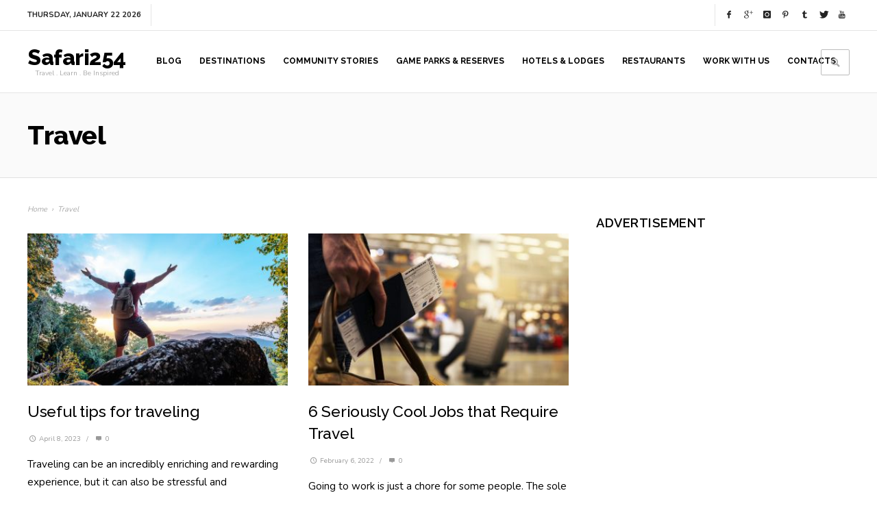

--- FILE ---
content_type: text/html; charset=UTF-8
request_url: https://www.safari254.com/tag/travel/
body_size: 18516
content:
<!DOCTYPE html>
<!--[if IE 9]>         <html class="no-js lt-ie10"  itemscope itemtype="http://schema.org/CollectionPage"  lang="en-US"> <![endif]-->
<!--[if gt IE 9]><!--> <html class="no-js"  itemscope itemtype="http://schema.org/CollectionPage"  lang="en-US"> <!--<![endif]-->
	<head>
		<meta name="B-verify" content="8fa4b5c5c92079fc3c6a863bb8aa7fd3811957cb" />
		<!-- VW Site Meta -->

<meta charset="UTF-8">

<link rel="profile" href="http://gmpg.org/xfn/11">

<link rel="pingback" href="https://www.safari254.com/xmlrpc.php">

<meta name="viewport" content="width=device-width,initial-scale=1.0,user-scalable=yes">

<meta property="fb:pages" content="409032405837612" />

<!-- HTML5 shim and Respond.js IE8 support of HTML5 elements and media queries -->
<!--[if lt IE 9]>
	<script src="//cdnjs.cloudflare.com/ajax/libs/html5shiv/3.7/html5shiv.min.js"></script>
	<script src="//cdnjs.cloudflare.com/ajax/libs/respond.js/1.4.2/respond.min.js"></script>
<![endif]-->

<!-- End VW Site Meta -->		
		<!-- WP Header -->
		<title>Travel &#8211; Safari254</title>
                        <script>
                            /* You can add more configuration options to webfontloader by previously defining the WebFontConfig with your options */
                            if ( typeof WebFontConfig === "undefined" ) {
                                WebFontConfig = new Object();
                            }
                            WebFontConfig['google'] = {families: ['Raleway:100,200,300,400,500,600,700,800,900', 'Nunito:300,400,700&amp;subset=latin']};

                            (function() {
                                var wf = document.createElement( 'script' );
                                wf.src = 'https://ajax.googleapis.com/ajax/libs/webfont/1.5.3/webfont.js';
                                wf.type = 'text/javascript';
                                wf.async = 'true';
                                var s = document.getElementsByTagName( 'script' )[0];
                                s.parentNode.insertBefore( wf, s );
                            })();
                        </script>
                        <meta name='robots' content='max-image-preview:large' />

            <script data-no-defer="1" data-ezscrex="false" data-cfasync="false" data-pagespeed-no-defer data-cookieconsent="ignore">
                var ctPublicFunctions = {"_ajax_nonce":"5de52fc2f2","_rest_nonce":"b96eb19809","_ajax_url":"\/wp-admin\/admin-ajax.php","_rest_url":"https:\/\/www.safari254.com\/wp-json\/","data__cookies_type":"native","data__ajax_type":"rest","data__bot_detector_enabled":"0","data__frontend_data_log_enabled":1,"cookiePrefix":"","wprocket_detected":false,"host_url":"www.safari254.com","text__ee_click_to_select":"Click to select the whole data","text__ee_original_email":"The complete one is","text__ee_got_it":"Got it","text__ee_blocked":"Blocked","text__ee_cannot_connect":"Cannot connect","text__ee_cannot_decode":"Can not decode email. Unknown reason","text__ee_email_decoder":"CleanTalk email decoder","text__ee_wait_for_decoding":"The magic is on the way!","text__ee_decoding_process":"Please wait a few seconds while we decode the contact data."}
            </script>
        
            <script data-no-defer="1" data-ezscrex="false" data-cfasync="false" data-pagespeed-no-defer data-cookieconsent="ignore">
                var ctPublic = {"_ajax_nonce":"5de52fc2f2","settings__forms__check_internal":"0","settings__forms__check_external":"0","settings__forms__force_protection":"0","settings__forms__search_test":"1","settings__forms__wc_add_to_cart":"0","settings__data__bot_detector_enabled":"0","settings__sfw__anti_crawler":0,"blog_home":"https:\/\/www.safari254.com\/","pixel__setting":"0","pixel__enabled":false,"pixel__url":null,"data__email_check_before_post":"1","data__email_check_exist_post":"0","data__cookies_type":"native","data__key_is_ok":true,"data__visible_fields_required":true,"wl_brandname":"Anti-Spam by CleanTalk","wl_brandname_short":"CleanTalk","ct_checkjs_key":1426485329,"emailEncoderPassKey":"7ea23d5aeefee650adee94138cfcff43","bot_detector_forms_excluded":"W10=","advancedCacheExists":false,"varnishCacheExists":false,"wc_ajax_add_to_cart":false}
            </script>
        <link rel='dns-prefetch' href='//maps.googleapis.com' />
<link rel='dns-prefetch' href='//platform-api.sharethis.com' />
<link rel="alternate" type="application/rss+xml" title="Safari254 &raquo; Feed" href="https://www.safari254.com/feed/" />
<link rel="alternate" type="application/rss+xml" title="Safari254 &raquo; Comments Feed" href="https://www.safari254.com/comments/feed/" />
<link rel="alternate" type="application/rss+xml" title="Safari254 &raquo; Travel Tag Feed" href="https://www.safari254.com/tag/travel/feed/" />
<style id='wp-img-auto-sizes-contain-inline-css' type='text/css'>
img:is([sizes=auto i],[sizes^="auto," i]){contain-intrinsic-size:3000px 1500px}
/*# sourceURL=wp-img-auto-sizes-contain-inline-css */
</style>
<link rel='stylesheet' id='bootstrap-css-css' href='https://www.safari254.com/wp-content/plugins/wd-google-maps/css/bootstrap.css?ver=1.0.73' type='text/css' media='all' />
<link rel='stylesheet' id='frontend_main-css-css' href='https://www.safari254.com/wp-content/plugins/wd-google-maps/css/frontend_main.css?ver=1.0.73' type='text/css' media='all' />
<style id='wp-emoji-styles-inline-css' type='text/css'>

	img.wp-smiley, img.emoji {
		display: inline !important;
		border: none !important;
		box-shadow: none !important;
		height: 1em !important;
		width: 1em !important;
		margin: 0 0.07em !important;
		vertical-align: -0.1em !important;
		background: none !important;
		padding: 0 !important;
	}
/*# sourceURL=wp-emoji-styles-inline-css */
</style>
<link rel='stylesheet' id='wp-block-library-css' href='https://www.safari254.com/wp-includes/css/dist/block-library/style.min.css?ver=6.9' type='text/css' media='all' />
<style id='global-styles-inline-css' type='text/css'>
:root{--wp--preset--aspect-ratio--square: 1;--wp--preset--aspect-ratio--4-3: 4/3;--wp--preset--aspect-ratio--3-4: 3/4;--wp--preset--aspect-ratio--3-2: 3/2;--wp--preset--aspect-ratio--2-3: 2/3;--wp--preset--aspect-ratio--16-9: 16/9;--wp--preset--aspect-ratio--9-16: 9/16;--wp--preset--color--black: #000000;--wp--preset--color--cyan-bluish-gray: #abb8c3;--wp--preset--color--white: #ffffff;--wp--preset--color--pale-pink: #f78da7;--wp--preset--color--vivid-red: #cf2e2e;--wp--preset--color--luminous-vivid-orange: #ff6900;--wp--preset--color--luminous-vivid-amber: #fcb900;--wp--preset--color--light-green-cyan: #7bdcb5;--wp--preset--color--vivid-green-cyan: #00d084;--wp--preset--color--pale-cyan-blue: #8ed1fc;--wp--preset--color--vivid-cyan-blue: #0693e3;--wp--preset--color--vivid-purple: #9b51e0;--wp--preset--gradient--vivid-cyan-blue-to-vivid-purple: linear-gradient(135deg,rgb(6,147,227) 0%,rgb(155,81,224) 100%);--wp--preset--gradient--light-green-cyan-to-vivid-green-cyan: linear-gradient(135deg,rgb(122,220,180) 0%,rgb(0,208,130) 100%);--wp--preset--gradient--luminous-vivid-amber-to-luminous-vivid-orange: linear-gradient(135deg,rgb(252,185,0) 0%,rgb(255,105,0) 100%);--wp--preset--gradient--luminous-vivid-orange-to-vivid-red: linear-gradient(135deg,rgb(255,105,0) 0%,rgb(207,46,46) 100%);--wp--preset--gradient--very-light-gray-to-cyan-bluish-gray: linear-gradient(135deg,rgb(238,238,238) 0%,rgb(169,184,195) 100%);--wp--preset--gradient--cool-to-warm-spectrum: linear-gradient(135deg,rgb(74,234,220) 0%,rgb(151,120,209) 20%,rgb(207,42,186) 40%,rgb(238,44,130) 60%,rgb(251,105,98) 80%,rgb(254,248,76) 100%);--wp--preset--gradient--blush-light-purple: linear-gradient(135deg,rgb(255,206,236) 0%,rgb(152,150,240) 100%);--wp--preset--gradient--blush-bordeaux: linear-gradient(135deg,rgb(254,205,165) 0%,rgb(254,45,45) 50%,rgb(107,0,62) 100%);--wp--preset--gradient--luminous-dusk: linear-gradient(135deg,rgb(255,203,112) 0%,rgb(199,81,192) 50%,rgb(65,88,208) 100%);--wp--preset--gradient--pale-ocean: linear-gradient(135deg,rgb(255,245,203) 0%,rgb(182,227,212) 50%,rgb(51,167,181) 100%);--wp--preset--gradient--electric-grass: linear-gradient(135deg,rgb(202,248,128) 0%,rgb(113,206,126) 100%);--wp--preset--gradient--midnight: linear-gradient(135deg,rgb(2,3,129) 0%,rgb(40,116,252) 100%);--wp--preset--font-size--small: 13px;--wp--preset--font-size--medium: 20px;--wp--preset--font-size--large: 36px;--wp--preset--font-size--x-large: 42px;--wp--preset--spacing--20: 0.44rem;--wp--preset--spacing--30: 0.67rem;--wp--preset--spacing--40: 1rem;--wp--preset--spacing--50: 1.5rem;--wp--preset--spacing--60: 2.25rem;--wp--preset--spacing--70: 3.38rem;--wp--preset--spacing--80: 5.06rem;--wp--preset--shadow--natural: 6px 6px 9px rgba(0, 0, 0, 0.2);--wp--preset--shadow--deep: 12px 12px 50px rgba(0, 0, 0, 0.4);--wp--preset--shadow--sharp: 6px 6px 0px rgba(0, 0, 0, 0.2);--wp--preset--shadow--outlined: 6px 6px 0px -3px rgb(255, 255, 255), 6px 6px rgb(0, 0, 0);--wp--preset--shadow--crisp: 6px 6px 0px rgb(0, 0, 0);}:where(.is-layout-flex){gap: 0.5em;}:where(.is-layout-grid){gap: 0.5em;}body .is-layout-flex{display: flex;}.is-layout-flex{flex-wrap: wrap;align-items: center;}.is-layout-flex > :is(*, div){margin: 0;}body .is-layout-grid{display: grid;}.is-layout-grid > :is(*, div){margin: 0;}:where(.wp-block-columns.is-layout-flex){gap: 2em;}:where(.wp-block-columns.is-layout-grid){gap: 2em;}:where(.wp-block-post-template.is-layout-flex){gap: 1.25em;}:where(.wp-block-post-template.is-layout-grid){gap: 1.25em;}.has-black-color{color: var(--wp--preset--color--black) !important;}.has-cyan-bluish-gray-color{color: var(--wp--preset--color--cyan-bluish-gray) !important;}.has-white-color{color: var(--wp--preset--color--white) !important;}.has-pale-pink-color{color: var(--wp--preset--color--pale-pink) !important;}.has-vivid-red-color{color: var(--wp--preset--color--vivid-red) !important;}.has-luminous-vivid-orange-color{color: var(--wp--preset--color--luminous-vivid-orange) !important;}.has-luminous-vivid-amber-color{color: var(--wp--preset--color--luminous-vivid-amber) !important;}.has-light-green-cyan-color{color: var(--wp--preset--color--light-green-cyan) !important;}.has-vivid-green-cyan-color{color: var(--wp--preset--color--vivid-green-cyan) !important;}.has-pale-cyan-blue-color{color: var(--wp--preset--color--pale-cyan-blue) !important;}.has-vivid-cyan-blue-color{color: var(--wp--preset--color--vivid-cyan-blue) !important;}.has-vivid-purple-color{color: var(--wp--preset--color--vivid-purple) !important;}.has-black-background-color{background-color: var(--wp--preset--color--black) !important;}.has-cyan-bluish-gray-background-color{background-color: var(--wp--preset--color--cyan-bluish-gray) !important;}.has-white-background-color{background-color: var(--wp--preset--color--white) !important;}.has-pale-pink-background-color{background-color: var(--wp--preset--color--pale-pink) !important;}.has-vivid-red-background-color{background-color: var(--wp--preset--color--vivid-red) !important;}.has-luminous-vivid-orange-background-color{background-color: var(--wp--preset--color--luminous-vivid-orange) !important;}.has-luminous-vivid-amber-background-color{background-color: var(--wp--preset--color--luminous-vivid-amber) !important;}.has-light-green-cyan-background-color{background-color: var(--wp--preset--color--light-green-cyan) !important;}.has-vivid-green-cyan-background-color{background-color: var(--wp--preset--color--vivid-green-cyan) !important;}.has-pale-cyan-blue-background-color{background-color: var(--wp--preset--color--pale-cyan-blue) !important;}.has-vivid-cyan-blue-background-color{background-color: var(--wp--preset--color--vivid-cyan-blue) !important;}.has-vivid-purple-background-color{background-color: var(--wp--preset--color--vivid-purple) !important;}.has-black-border-color{border-color: var(--wp--preset--color--black) !important;}.has-cyan-bluish-gray-border-color{border-color: var(--wp--preset--color--cyan-bluish-gray) !important;}.has-white-border-color{border-color: var(--wp--preset--color--white) !important;}.has-pale-pink-border-color{border-color: var(--wp--preset--color--pale-pink) !important;}.has-vivid-red-border-color{border-color: var(--wp--preset--color--vivid-red) !important;}.has-luminous-vivid-orange-border-color{border-color: var(--wp--preset--color--luminous-vivid-orange) !important;}.has-luminous-vivid-amber-border-color{border-color: var(--wp--preset--color--luminous-vivid-amber) !important;}.has-light-green-cyan-border-color{border-color: var(--wp--preset--color--light-green-cyan) !important;}.has-vivid-green-cyan-border-color{border-color: var(--wp--preset--color--vivid-green-cyan) !important;}.has-pale-cyan-blue-border-color{border-color: var(--wp--preset--color--pale-cyan-blue) !important;}.has-vivid-cyan-blue-border-color{border-color: var(--wp--preset--color--vivid-cyan-blue) !important;}.has-vivid-purple-border-color{border-color: var(--wp--preset--color--vivid-purple) !important;}.has-vivid-cyan-blue-to-vivid-purple-gradient-background{background: var(--wp--preset--gradient--vivid-cyan-blue-to-vivid-purple) !important;}.has-light-green-cyan-to-vivid-green-cyan-gradient-background{background: var(--wp--preset--gradient--light-green-cyan-to-vivid-green-cyan) !important;}.has-luminous-vivid-amber-to-luminous-vivid-orange-gradient-background{background: var(--wp--preset--gradient--luminous-vivid-amber-to-luminous-vivid-orange) !important;}.has-luminous-vivid-orange-to-vivid-red-gradient-background{background: var(--wp--preset--gradient--luminous-vivid-orange-to-vivid-red) !important;}.has-very-light-gray-to-cyan-bluish-gray-gradient-background{background: var(--wp--preset--gradient--very-light-gray-to-cyan-bluish-gray) !important;}.has-cool-to-warm-spectrum-gradient-background{background: var(--wp--preset--gradient--cool-to-warm-spectrum) !important;}.has-blush-light-purple-gradient-background{background: var(--wp--preset--gradient--blush-light-purple) !important;}.has-blush-bordeaux-gradient-background{background: var(--wp--preset--gradient--blush-bordeaux) !important;}.has-luminous-dusk-gradient-background{background: var(--wp--preset--gradient--luminous-dusk) !important;}.has-pale-ocean-gradient-background{background: var(--wp--preset--gradient--pale-ocean) !important;}.has-electric-grass-gradient-background{background: var(--wp--preset--gradient--electric-grass) !important;}.has-midnight-gradient-background{background: var(--wp--preset--gradient--midnight) !important;}.has-small-font-size{font-size: var(--wp--preset--font-size--small) !important;}.has-medium-font-size{font-size: var(--wp--preset--font-size--medium) !important;}.has-large-font-size{font-size: var(--wp--preset--font-size--large) !important;}.has-x-large-font-size{font-size: var(--wp--preset--font-size--x-large) !important;}
/*# sourceURL=global-styles-inline-css */
</style>

<style id='classic-theme-styles-inline-css' type='text/css'>
/*! This file is auto-generated */
.wp-block-button__link{color:#fff;background-color:#32373c;border-radius:9999px;box-shadow:none;text-decoration:none;padding:calc(.667em + 2px) calc(1.333em + 2px);font-size:1.125em}.wp-block-file__button{background:#32373c;color:#fff;text-decoration:none}
/*# sourceURL=/wp-includes/css/classic-themes.min.css */
</style>
<link rel='stylesheet' id='cleantalk-public-css-css' href='https://www.safari254.com/wp-content/plugins/cleantalk-spam-protect/css/cleantalk-public.min.css?ver=6.70.1_1768925448' type='text/css' media='all' />
<link rel='stylesheet' id='cleantalk-email-decoder-css-css' href='https://www.safari254.com/wp-content/plugins/cleantalk-spam-protect/css/cleantalk-email-decoder.min.css?ver=6.70.1_1768925448' type='text/css' media='all' />
<link rel='stylesheet' id='share-this-share-buttons-sticky-css' href='https://www.safari254.com/wp-content/plugins/sharethis-share-buttons/css/mu-style.css?ver=1768925471' type='text/css' media='all' />
<link rel='stylesheet' id='vwcss-icon-entypo-css' href='https://www.safari254.com/wp-content/themes/groove/components/font-icons/entypo/css/entypo.css?ver=1.4.1' type='text/css' media='all' />
<link rel='stylesheet' id='vwcss-icon-social-css' href='https://www.safari254.com/wp-content/themes/groove/components/font-icons/social-icons/css/zocial.css?ver=1.4.1' type='text/css' media='all' />
<link rel='stylesheet' id='vwcss-bootstrap-css' href='https://www.safari254.com/wp-content/themes/groove/css/bootstrap.css?ver=1.4.1' type='text/css' media='all' />
<link rel='stylesheet' id='vwcss-slick-css' href='https://www.safari254.com/wp-content/themes/groove/js/slick/slick.css?ver=1.4.1' type='text/css' media='all' />
<link rel='stylesheet' id='vwcss-slick-theme-css' href='https://www.safari254.com/wp-content/themes/groove/js/slick/slick-theme.css?ver=1.4.1' type='text/css' media='all' />
<link rel='stylesheet' id='vwcss-mmenu-css' href='https://www.safari254.com/wp-content/themes/groove/js/jquery-mmenu/core/css/jquery.mmenu.all.css?ver=1.4.1' type='text/css' media='all' />
<link rel='stylesheet' id='vwcss-theme-css' href='https://www.safari254.com/wp-content/themes/groove/style.css?ver=1.4.1' type='text/css' media='all' />
<link rel='stylesheet' id='wp-pagenavi-css' href='https://www.safari254.com/wp-content/plugins/wp-pagenavi/pagenavi-css.css?ver=2.70' type='text/css' media='all' />
<link rel='stylesheet' id='fo-fonts-declaration-css' href='https://www.safari254.com/wp-content/uploads/font-organizer/fo-declarations.css?ver=6.9' type='text/css' media='all' />
<link rel='stylesheet' id='fo-fonts-elements-css' href='https://www.safari254.com/wp-content/uploads/font-organizer/fo-elements.css?ver=6.9' type='text/css' media='all' />
<link rel='stylesheet' id='tablepress-default-css' href='https://www.safari254.com/wp-content/plugins/tablepress/css/build/default.css?ver=3.2.6' type='text/css' media='all' />
<script type="text/javascript" src="https://www.safari254.com/wp-includes/js/jquery/jquery.min.js?ver=3.7.1" id="jquery-core-js"></script>
<script type="text/javascript" src="https://www.safari254.com/wp-includes/js/jquery/jquery-migrate.min.js?ver=3.4.1" id="jquery-migrate-js"></script>
<script type="text/javascript" src="https://maps.googleapis.com/maps/api/js?libraries=places%2Cgeometry&amp;v=3.exp&amp;key=AIzaSyAmYQInD-coq0G5wC_D9h7uHjGeHhSSR4o&amp;ver=6.9" id="gmwd_map-js-js"></script>
<script type="text/javascript" src="https://www.safari254.com/wp-content/plugins/wd-google-maps/js/init_map.js?ver=1.0.73" id="frontend_init_map-js-js"></script>
<script type="text/javascript" src="https://www.safari254.com/wp-content/plugins/wd-google-maps/js/frontend_main.js?ver=1.0.73" id="frontend_main-js-js"></script>
<script type="text/javascript" src="https://www.safari254.com/wp-content/plugins/cleantalk-spam-protect/js/apbct-public-bundle_gathering.min.js?ver=6.70.1_1768925448" id="apbct-public-bundle_gathering.min-js-js"></script>
<script type="text/javascript" src="//platform-api.sharethis.com/js/sharethis.js?ver=2.3.6#property=5c78cee5d11c6a0011c480e1&amp;product=inline-buttons&amp;source=sharethis-share-buttons-wordpress" id="share-this-share-buttons-mu-js"></script>
<script type="text/javascript" src="http://maps.googleapis.com/maps/api/js?ver=6.9" id="gmap_api-js"></script>
<link rel="https://api.w.org/" href="https://www.safari254.com/wp-json/" /><link rel="alternate" title="JSON" type="application/json" href="https://www.safari254.com/wp-json/wp/v2/tags/831" /><link rel="EditURI" type="application/rsd+xml" title="RSD" href="https://www.safari254.com/xmlrpc.php?rsd" />
<meta name="generator" content="WordPress 6.9" />
		<!-- Facebook Integration -->

		<meta property="og:site_name" content="Safari254">

					<meta property="og:title" content="Safari254">
			<meta property="og:description" content="Travel . Learn . Be Inspired">
			<meta property="og:url" content="https://www.safari254.com/"/>

		
		<!-- End Facebook Integration -->
		
<!-- Jetpack Open Graph Tags -->
<meta property="og:type" content="website" />
<meta property="og:title" content="Travel &#8211; Safari254" />
<meta property="og:url" content="https://www.safari254.com/tag/travel/" />
<meta property="og:site_name" content="Safari254" />
<meta property="og:image" content="https://s0.wp.com/i/blank.jpg" />
<meta property="og:image:width" content="200" />
<meta property="og:image:height" content="200" />
<meta property="og:image:alt" content="" />
<meta property="og:locale" content="en_US" />

<!-- End Jetpack Open Graph Tags -->
		<style id="vw-custom-font" type="text/css">
						
					</style>
			<!-- Theme's Custom CSS -->
	<style type="text/css">
		/* Fix admin bar */
		.admin-bar .mm-page { padding-top: 32px !important; }
		@media screen and ( max-width: 782px ) {
			.admin-bar .mm-page { padding-top: 46px !important; }
		}

		html { margin-top: 0px !important; }
		* html body { margin-top: 0px !important; }
		@media screen and ( max-width: 782px ) {
			html { margin-top: 0px !important; }
			* html body { margin-top: 0px !important; }
		}
		/* End */

		/* Accent Color */
a, a:hover, a:focus, a:active, h1 em, h2 em, h3 em, h4 em, h5 em, h6 em, blockquote, .vw-post-navigation-label, .vw-mega-menu-type-links-4-cols .menu-item-depth-1 > .menu-link, .vw-disable-overlay-header .vw-menu-location-main .current-menu-item .main-menu-link, #wp-calendar thead, .vw-accordion .ui-state-hover span, .vw-quote, .vw-404-text {
  color: #d18c04; }

.no-touch button:hover, .no-touch input[type="button"]:hover, .no-touch input[type="reset"]:hover, .no-touch input[type="submit"]:hover, .no-touch .woocommerce a.button:hover, .no-touch .woocommerce button.button:hover, .no-touch .woocommerce input.button:hover, .no-touch .woocommerce #respond input#submit:hover, .no-touch .woocommerce-page a.button:hover, .no-touch .woocommerce-page button.button:hover, .no-touch .woocommerce-page input.button:hover, .no-touch .woocommerce-page #respond input#submit:hover, .no-touch .vw-button:hover, .vw-button--accent, .vw-page-title-section__gallery-button:hover, .vw-post-categories a, .vw-tag-links a:hover, .vw-page-links a:hover, .vw-page-links > .vw-page-link:hover, .vw-page-links > span.vw-page-link, .vw-next-link-pages a:hover, .vw-post-box__thumbnail:hover .vw-post-format-icon, .vw-post-share-count, .vw-menu-location-top .menu-item-depth-0:after, .vw-menu-location-main .main-menu-item:hover .main-menu-link, .vw-menu-location-mobile .mm-next:hover, .vw-page-navigation-pagination .page-numbers:hover, .vw-page-navigation-pagination .page-numbers.current, #wp-calendar tbody td:hover, .widget_product_tag_cloud .tagcloud a:hover, .widget_tag_cloud .tagcloud a:hover, .vw-fixed-tab .vw-fixed-tab-title.is-active, .vw-fixed-tab .vw-fixed-tab-title:hover, .vw-accordion .ui-icon:before, .vw-content-slider .slick-prev, .vw-content-slider .slick-next, .vw-dropcap-circle, .vw-dropcap-box, .vw-infobox-title, .vw-quote-icon, .vw-tabs .vw-full-tab.active, .vw-tabs.vw-style-top-tab .vw-tab-title.active, .vw-pricing-featured .vw-pricing-title, .mfp-arrow:hover, .no-touch .mfp-arrow:hover, .mfp-close:hover, .no-touch .mfp-close:hover, .pace .pace-progress, .vw-review--points .vw-review__total, .vw-review--percentage .vw-review__total, .vw-review--points .vw-review__item-score > span, .vw-review--percentage .vw-review__item-score > span, .vw-review-summary, .vw-instant-search__button:hover, .vw-scroll-to-top, .vw-hamburger-icon:hover, .vw-hamburger-icon:focus, .vw-hamburger-icon:active {
  background-color: #d18c04; }


		/* Header font */
		input[type=button], input[type=submit], button, .vw-button,
		.woocommerce a.button, .woocommerce button.button, .woocommerce input.button, .woocommerce #respond input#submit,
		.vw-header-font-family,
		.vw-review__review-summary,
		.vw-subtitle,
		.vw-custom-banner-subtitle,
		/*.vw-pricing-price,*/
		.vw-quote, blockquote,
		.vw-full-page-link-subtitle,
		.vw-mega-menu-type-links-4-cols .menu-item-depth-1 > .menu-link,
		.vw-post-box--medium-2 .vw-post-box__read-more,
		.vw-content-slider .vw-swiper-arrow-nav .vw-swiper-arrow-left, .vw-content-slider .vw-swiper-arrow-nav .vw-swiper-arrow-right,

		.woocommerce td.product-name > a {
			font-family: Raleway;
		}

		.vw-pricing-price, .vw-pricing-per {
			color: #000000;
 )		}

		/* Body font */
		.vw-breaking-news-link {
			font-family: Nunito;
		}

		.vw-page-navigation-pagination a {
			color: #000000;
 )		}

		.vw-page-title-section--has-background .vw-page-title-section__inner,
		.vw-enable-overlay-header .vw-page-title-section__inner {
			min-height: 550px;
		}

		
		/* Custom Styles */
		.vw-loop--slider-full .vw-nav-slides .vw-slides {
    padding: 11px 14px;
}

.single .vw-sidebar-position-none .vw-page-content {
  width: 100%;
}

.vw-post-content {
  width: 97%;
   margin-right: auto;
  margin-left: auto;
}

 .alignnone {
    display: block;
    margin: 22px 0;
    width: 100%;
}


.vw-main-post .entry-title {
    font-size: 42px;
    line-height: 49px;
    word-wrap: break-word;
}

.vw-post-box__title {
    
    margin-top: 0px;
    margin-bottom: 11px;
    font-size: 23px;
    line-height: 1.4;
    font-weight: 500;
    letter-spacing: -0.3px;
}

.vw-post-layout-large-title .vw-page-title-section__title {
    font-size: 49px;
    line-height: 1.4;
}

.single .vw-sidebar-position-none .vw-page-content .commentlist {
    padding-left: 0;
    width: 80%;
}

.vw-post-box--small-1 .vw-post-box__thumbnail {
    display: inline-block;
    float: left;
    width: 95px;
}

.container {
  margin-right: auto;
  margin-left: auto;
  padding-left: 15px;
  padding-right: 15px;}
  .container:before, .container:after {
    content: " ";
    display: table; }
  .container:after {
    clear: both; }
  @media (min-width: 768px) {
    .container {
      width: 750px; } }
  @media (min-width: 992px) {
    .container {
      width: 970px; } }
  @media (min-width: 1200px) {
    .container {
      width: 1230px; }
    .single .vw-sidebar-position-none .vw-page-content{
      width: 97%;}
    .widget {
       margin-left:10px; }
    .vw-post-content {
       font-size: 16.3px;}
   .comment-text {
        font-size: 14.5px;
   }
     }
     
  @media (min-width: 1367px) {
    .container {
       width: 90%; }
      .vw-loop--slider-full .vw-slides--main .vw-post-box--slide {
       height: 650px;}
      .vw-post-box__inner {
       zoom: 100%;}
      .vw-menu .main-menu-item, .vw-menu .main-menu-link {
       font-size: 13px;}
      .vw-post-box__title {
       font-size: 24px;
       line-height: 1.4;}
      .vw-post-box__excerpt {
        font-size: 1.0em;}
      .vw-post-box--slide-carousel .vw-post-box__title {
        font-size: 18px;}
      .vw-post-box__meta a {
        font-size: 12px;}
      .widget + .widget {
        margin-top: 70px;
        margin-left: 21px;}
      .vw-post-box--slide-nav .vw-post-box__title {
        font-size: 17px;}
      .vw-logo__title {
        font-size: 35px;}
      .single .vw-sidebar-position-none .vw-page-content{
        width: 97%;}
     .vw-page-title-section--has-background {
       height: 650px;}
     .vw-post-layout-large-title .vw-page-title-section__title-box {
       margin-top: 75px;}
     .widget {
       margin-left:25px; }
     .vw-post-content {
       font-size: 17px;}
     .vw-post-box__excerpt {
       font-size: 0.96em; }
     .comment-text {
        font-size: 16.5px;}
     
     }
      
 
.vw-icon[class*=" icon-social"]:before {
  font-family: "zocial";
}

.vw-icon[class*=" icon-entypo"]:before {
  font-family: "entypo";
}

[class^="icon-social-"]:before, [class*=" icon-social-"]:before {
font-family: "zocial" !important;
}

.single .vw-sidebar-position-none .vw-page-content .vw-about-author {
    position: relative;
    padding-top: 44px;
    border-top: 1px solid rgba(0, 0, 0, 0.1);
    margin: 44px 0;
    width: 80%;
}

body, cite {
    line-height: 26px;
}

 h1, h2, h3 {
    
    line-height: 35px;
}

.widget-title {
        font-weight: 600;
        letter-spacing: 0.5px; 
}	</style>
	<!-- End Theme's Custom CSS -->
	<style type="text/css" title="dynamic-css" class="options-output">.vw-site-header__inner{padding-top:11px;padding-bottom:11px;}.vw-footer-bar{background:#190c00;}h1, h2, h3, h4, h5, h6, .vw-header-font,#wp-calendar caption,.vw-accordion-header-text,.vw-review-item-title,.vw-previous-link-page, .vw-next-link-page,#bbpress-forums .bbp-topic-title .bbp-topic-permalink, #bbpress-forums .bbp-forum-info .bbp-forum-title,#bbpress-forums #bbp-user-wrapper h2.entry-title,.widget.widget_display_topics li .bbp-forum-title, .widget.widget_display_replies li .bbp-forum-title{font-family:Raleway;text-transform:none;letter-spacing:-0.5px;font-weight:600;font-style:normal;color:#000000;opacity: 1;visibility: visible;-webkit-transition: opacity 0.24s ease-in-out;-moz-transition: opacity 0.24s ease-in-out;transition: opacity 0.24s ease-in-out;}.wf-loading h1, h2, h3, h4, h5, h6, .vw-header-font,.wf-loading #wp-calendar caption,.wf-loading .vw-accordion-header-text,.wf-loading .vw-review-item-title,.wf-loading .vw-previous-link-page, .vw-next-link-page,.wf-loading #bbpress-forums .bbp-topic-title .bbp-topic-permalink, #bbpress-forums .bbp-forum-info .bbp-forum-title,.wf-loading #bbpress-forums #bbp-user-wrapper h2.entry-title,.wf-loading .widget.widget_display_topics li .bbp-forum-title, .widget.widget_display_replies li .bbp-forum-title,{opacity: 0;}.ie.wf-loading h1, h2, h3, h4, h5, h6, .vw-header-font,.ie.wf-loading #wp-calendar caption,.ie.wf-loading .vw-accordion-header-text,.ie.wf-loading .vw-review-item-title,.ie.wf-loading .vw-previous-link-page, .vw-next-link-page,.ie.wf-loading #bbpress-forums .bbp-topic-title .bbp-topic-permalink, #bbpress-forums .bbp-forum-info .bbp-forum-title,.ie.wf-loading #bbpress-forums #bbp-user-wrapper h2.entry-title,.ie.wf-loading .widget.widget_display_topics li .bbp-forum-title, .widget.widget_display_replies li .bbp-forum-title,{visibility: hidden;}.vw-menu-location-main{font-family:Raleway;text-transform:none;letter-spacing:0px;font-weight:700;font-style:normal;font-size:12px;opacity: 1;visibility: visible;-webkit-transition: opacity 0.24s ease-in-out;-moz-transition: opacity 0.24s ease-in-out;transition: opacity 0.24s ease-in-out;}.wf-loading .vw-menu-location-main,{opacity: 0;}.ie.wf-loading .vw-menu-location-main,{visibility: hidden;}body,cite{font-family:Nunito;font-weight:400;font-style:normal;color:#000000;font-size:17px;opacity: 1;visibility: visible;-webkit-transition: opacity 0.24s ease-in-out;-moz-transition: opacity 0.24s ease-in-out;transition: opacity 0.24s ease-in-out;}.wf-loading body,.wf-loading cite,{opacity: 0;}.ie.wf-loading body,.ie.wf-loading cite,{visibility: hidden;}.vw-logo__link{margin-top:11px;margin-right:0;margin-bottom:11px;margin-left:0;}.vw-site-header,.vw-site-header-background{background-color:#ffffff;}.vw-page-wrapper{background-color:#ffffff;}.vw-top-bar{background:#ffffff;}.vw-top-bar__inner,.vw-top-bar .vw-site-social-profile-icon{color:#222222;}.vw-menu-location-top .main-menu-link{color:#888888;}.vw-menu-location-top .main-menu-link:hover{color:#3e3e3e;}.vw-menu-location-top .menu-item > .sub-menu{background:#ffffff;}.vw-menu-location-top .sub-menu-link{color:#111111;}.vw-menu-location-top .sub-menu-link:hover{color:#888888;}.vw-menu-location-top .sub-menu-link:hover{background:#f5f5f5;}.vw-menu-main__inner{background:#ffffff;}.vw-menu-location-main .main-menu-link{color:#000000;}.vw-menu-location-main .main-menu-link:hover{color:#40aed8;}.vw-menu-location-main .sub-menu{background:#ffffff;}.vw-menu-location-main .sub-menu-link{color:#111111;}.vw-menu-location-main .sub-menu-link:hover{color:#888888;}.vw-menu-location-main .sub-menu-link:hover{background:#f5f5f5;}.vw-site-footer{background-color:#222222;}.vw-site-footer-sidebars h1,.vw-site-footer-sidebars h2,.vw-site-footer-sidebars h3,.vw-site-footer-sidebars h4,.vw-site-footer-sidebars h5,.vw-site-footer-sidebars h6,.vw-site-footer-sidebars .widget-title,.vw-site-footer-sidebars .vw-widget-category-title,.vw-site-footer-sidebars .vw-social-counter-count{color:#ffffff;}.vw-site-footer-sidebars{color:#dcdcdc;}.vw-bottom-bar{background:#111111;}.vw-bottom-bar,.vw-bottom-bar a{color:#b4b4b4;}</style>		<!-- End WP Header -->
<script type="text/javascript" src="//newsharecounts.s3-us-west-2.amazonaws.com/nsc.js"></script><script type="text/javascript">window.newShareCountsAuto="smart";</script>
	
	</head>
	<body id="site-top" class="archive tag tag-travel tag-831 wp-theme-groove vw-enable-kenburns vw-site-layout-full-width vw-disable-overlay-header">

		<!-- Site Wrapper -->
		<div class="vw-site-wrapper">

			<!-- Top Bar -->
<div class="vw-top-bar vw-top-bar--menu-social">

	<div class="container">
		<div class="vw-top-bar__inner">

			<div class="vw-top-bar__placeholder vw-top-bar__placeholder--date">
				<div class="vw-today-date">
					Thursday, January 22 2026				</div>
			</div>

			<div class="vw-top-bar__placeholder vw-top-bar__placeholder--left">
				<!-- Top Menu -->
<nav class="vw-menu-top-wrapper">
</nav>
<!-- End Top Menu -->			</div>
			
			<div class="vw-top-bar__placeholder vw-top-bar__placeholder--right">
				<span class="vw-site-social-profile"><a class="vw-site-social-profile-icon vw-site-social-facebook" href="https://www.facebook.com/Safari254-409032405837612/" target="_blank" title="Facebook"><i class="vw-icon icon-social-facebook"></i></a><a class="vw-site-social-profile-icon vw-site-social-gplus" href="https://plus.google.com/b/106777712869614908897/106777712869614908897/posts" target="_blank" title="Google+"><i class="vw-icon icon-social-gplus"></i></a><a class="vw-site-social-profile-icon vw-site-social-instagram" href="https://www.instagram.com/safari254/" target="_blank" title="Instagram"><i class="vw-icon icon-social-instagram"></i></a><a class="vw-site-social-profile-icon vw-site-social-pinterest" href="https://www.pinterest.com/safarikenya77/" target="_blank" title="Pinterest"><i class="vw-icon icon-social-pinterest"></i></a><a class="vw-site-social-profile-icon vw-site-social-tumblr" href="http://safari254.tumblr.com/" target="_blank" title="Tumblr"><i class="vw-icon icon-social-tumblr"></i></a><a class="vw-site-social-profile-icon vw-site-social-twitter" href="https://twitter.com/Safari254" target="_blank" title="Twitter"><i class="vw-icon icon-social-twitter"></i></a><a class="vw-site-social-profile-icon vw-site-social-youtube" href="https://www.youtube.com/channel/UClMcmxERcDXVeJY_kzyD2Ew" target="_blank" title="Youtube"><i class="vw-icon icon-social-youtube"></i></a></span>
							</div>

		</div>
	</div>

</div>
<!-- End Top Bar -->
			<!-- Site Header : Left Logo -->
<header class="vw-site-header vw-site-header--left-logo-right-menu clearfix"  itemscope itemtype="http://schema.org/WPHeader" >
	<div class="container">
		<div class="vw-site-header__inner">
			
			<div class="vw-site-header__logo">
				
				<!-- Logo -->
<div class="vw-logo"  itemscope itemtype="http://schema.org/Organization" >
	
	<a class="vw-logo__link" href="https://www.safari254.com/"  itemprop="url" >
		
		
			<h1 class="vw-logo__title"  itemprop="name" >Safari254</h1>
		
					<p class="vw-logo__tagline"  itemprop="description" >Travel . Learn . Be Inspired</p>
					
	</a>

</div>
<!-- End Logo -->
				<a class="vw-mobile-nav-button" href="#mobile-nav">
					<span class="vw-mobile-nav-button__button">
						<span class="vw-hamburger-icon"><span></span></span>
					</span>
				</a>
				
				
			</div>

			<!-- Main Menu -->
<nav class="vw-menu-main"  itemscope itemtype="http://schema.org/SiteNavigationElement" >
	<div class="vw-menu-main__inner">

		<ul id="menu-main-menu" class="vw-menu vw-menu-location-main vw-menu-type-mega-post"><li class="nav-menu-item-5048 main-menu-item  menu-item-even menu-item-depth-0 menu-item menu-item-type-post_type menu-item-object-page current_page_parent vw-mega-menu-type-classic"><a  href="https://www.safari254.com/blog-2/" class="menu-link main-menu-link"  itemprop="url"  ><span>BLOG</span></a></li>
<li class="nav-menu-item-5030 main-menu-item  menu-item-even menu-item-depth-0 menu-item menu-item-type-taxonomy menu-item-object-category menu-item-has-children vw-mega-menu-type-classic vw-cat-id-236"><a  href="https://www.safari254.com/category/destinations/" class="menu-link main-menu-link"  itemprop="url"  ><span>DESTINATIONS</span></a><div class="sub-menu-wrapper">
<ul class="sub-menu menu-odd  menu-depth-1">
	<li class="nav-menu-item-5031 sub-menu-item  menu-item-odd menu-item-depth-1 menu-item menu-item-type-taxonomy menu-item-object-category menu-item-has-children"><a  href="https://www.safari254.com/category/destinations/destinations-africa/" class="menu-link sub-menu-link"  itemprop="url"  ><span>Africa</span></a><div class="sub-menu-wrapper">
	<ul class="sub-menu menu-even sub-sub-menu menu-depth-2">
		<li class="nav-menu-item-10125 sub-menu-item sub-sub-menu-item menu-item-even menu-item-depth-2 menu-item menu-item-type-taxonomy menu-item-object-category"><a  href="https://www.safari254.com/category/destinations/destinations-africa/benin/" class="menu-link sub-menu-link"  itemprop="url"  ><span>Benin</span></a></li>
		<li class="nav-menu-item-9431 sub-menu-item sub-sub-menu-item menu-item-even menu-item-depth-2 menu-item menu-item-type-taxonomy menu-item-object-category"><a  href="https://www.safari254.com/category/destinations/destinations-africa/congo-republic/" class="menu-link sub-menu-link"  itemprop="url"  ><span>Congo Republic</span></a></li>
		<li class="nav-menu-item-11212 sub-menu-item sub-sub-menu-item menu-item-even menu-item-depth-2 menu-item menu-item-type-taxonomy menu-item-object-category"><a  href="https://www.safari254.com/category/destinations/destinations-africa/cote-divoire/" class="menu-link sub-menu-link"  itemprop="url"  ><span>Côte-d&#8217;Ivoire</span></a></li>
		<li class="nav-menu-item-9491 sub-menu-item sub-sub-menu-item menu-item-even menu-item-depth-2 menu-item menu-item-type-taxonomy menu-item-object-category"><a  href="https://www.safari254.com/category/destinations/destinations-africa/djibouti/" class="menu-link sub-menu-link"  itemprop="url"  ><span>Djibouti</span></a></li>
		<li class="nav-menu-item-7802 sub-menu-item sub-sub-menu-item menu-item-even menu-item-depth-2 menu-item menu-item-type-taxonomy menu-item-object-category"><a  href="https://www.safari254.com/category/destinations/destinations-africa/d-r-congo/" class="menu-link sub-menu-link"  itemprop="url"  ><span>D. R. Congo</span></a></li>
		<li class="nav-menu-item-9694 sub-menu-item sub-sub-menu-item menu-item-even menu-item-depth-2 menu-item menu-item-type-taxonomy menu-item-object-category"><a  href="https://www.safari254.com/category/destinations/destinations-africa/egypt/" class="menu-link sub-menu-link"  itemprop="url"  ><span>Egypt</span></a></li>
		<li class="nav-menu-item-8998 sub-menu-item sub-sub-menu-item menu-item-even menu-item-depth-2 menu-item menu-item-type-taxonomy menu-item-object-category"><a  href="https://www.safari254.com/category/destinations/destinations-africa/ethiopia/" class="menu-link sub-menu-link"  itemprop="url"  ><span>Ethiopia</span></a></li>
		<li class="nav-menu-item-10186 sub-menu-item sub-sub-menu-item menu-item-even menu-item-depth-2 menu-item menu-item-type-taxonomy menu-item-object-category"><a  href="https://www.safari254.com/category/destinations/destinations-africa/gambia/" class="menu-link sub-menu-link"  itemprop="url"  ><span>Gambia</span></a></li>
		<li class="nav-menu-item-10008 sub-menu-item sub-sub-menu-item menu-item-even menu-item-depth-2 menu-item menu-item-type-taxonomy menu-item-object-category"><a  href="https://www.safari254.com/category/destinations/destinations-africa/ghana/" class="menu-link sub-menu-link"  itemprop="url"  ><span>Ghana</span></a></li>
		<li class="nav-menu-item-10406 sub-menu-item sub-sub-menu-item menu-item-even menu-item-depth-2 menu-item menu-item-type-taxonomy menu-item-object-category"><a  href="https://www.safari254.com/category/destinations/destinations-africa/madagascar/" class="menu-link sub-menu-link"  itemprop="url"  ><span>Madagascar</span></a></li>
		<li class="nav-menu-item-6904 sub-menu-item sub-sub-menu-item menu-item-even menu-item-depth-2 menu-item menu-item-type-taxonomy menu-item-object-category"><a  href="https://www.safari254.com/category/destinations/destinations-africa/malawi/" class="menu-link sub-menu-link"  itemprop="url"  ><span>Malawi</span></a></li>
		<li class="nav-menu-item-10549 sub-menu-item sub-sub-menu-item menu-item-even menu-item-depth-2 menu-item menu-item-type-taxonomy menu-item-object-category"><a  href="https://www.safari254.com/category/destinations/destinations-africa/mali/" class="menu-link sub-menu-link"  itemprop="url"  ><span>Mali</span></a></li>
		<li class="nav-menu-item-9493 sub-menu-item sub-sub-menu-item menu-item-even menu-item-depth-2 menu-item menu-item-type-taxonomy menu-item-object-category"><a  href="https://www.safari254.com/category/destinations/destinations-africa/mozambique/" class="menu-link sub-menu-link"  itemprop="url"  ><span>Mozambique</span></a></li>
		<li class="nav-menu-item-8540 sub-menu-item sub-sub-menu-item menu-item-even menu-item-depth-2 menu-item menu-item-type-taxonomy menu-item-object-category"><a  href="https://www.safari254.com/category/destinations/destinations-africa/nigeria/" class="menu-link sub-menu-link"  itemprop="url"  ><span>Nigeria</span></a></li>
		<li class="nav-menu-item-9312 sub-menu-item sub-sub-menu-item menu-item-even menu-item-depth-2 menu-item menu-item-type-taxonomy menu-item-object-category"><a  href="https://www.safari254.com/category/destinations/destinations-africa/rwanda/" class="menu-link sub-menu-link"  itemprop="url"  ><span>Rwanda</span></a></li>
		<li class="nav-menu-item-7191 sub-menu-item sub-sub-menu-item menu-item-even menu-item-depth-2 menu-item menu-item-type-taxonomy menu-item-object-category"><a  href="https://www.safari254.com/category/destinations/destinations-africa/tanzania/" class="menu-link sub-menu-link"  itemprop="url"  ><span>Tanzania</span></a></li>
		<li class="nav-menu-item-5646 sub-menu-item sub-sub-menu-item menu-item-even menu-item-depth-2 menu-item menu-item-type-taxonomy menu-item-object-category"><a  href="https://www.safari254.com/category/destinations/destinations-africa/uganda/" class="menu-link sub-menu-link"  itemprop="url"  ><span>Uganda</span></a></li>
		<li class="nav-menu-item-8072 sub-menu-item sub-sub-menu-item menu-item-even menu-item-depth-2 menu-item menu-item-type-taxonomy menu-item-object-category"><a  href="https://www.safari254.com/category/destinations/destinations-africa/south-africa/" class="menu-link sub-menu-link"  itemprop="url"  ><span>South Africa</span></a></li>
		<li class="nav-menu-item-10585 sub-menu-item sub-sub-menu-item menu-item-even menu-item-depth-2 menu-item menu-item-type-taxonomy menu-item-object-category"><a  href="https://www.safari254.com/category/destinations/destinations-africa/sudan/" class="menu-link sub-menu-link"  itemprop="url"  ><span>Sudan</span></a></li>
		<li class="nav-menu-item-9851 sub-menu-item sub-sub-menu-item menu-item-even menu-item-depth-2 menu-item menu-item-type-taxonomy menu-item-object-category"><a  href="https://www.safari254.com/category/destinations/destinations-africa/zambia/" class="menu-link sub-menu-link"  itemprop="url"  ><span>Zambia</span></a></li>
		<li class="nav-menu-item-8903 sub-menu-item sub-sub-menu-item menu-item-even menu-item-depth-2 menu-item menu-item-type-taxonomy menu-item-object-category"><a  href="https://www.safari254.com/category/destinations/destinations-africa/zanzibar/" class="menu-link sub-menu-link"  itemprop="url"  ><span>Zanzibar</span></a></li>
		<li class="nav-menu-item-9492 sub-menu-item sub-sub-menu-item menu-item-even menu-item-depth-2 menu-item menu-item-type-taxonomy menu-item-object-category"><a  href="https://www.safari254.com/category/destinations/destinations-africa/zimbabwe/" class="menu-link sub-menu-link"  itemprop="url"  ><span>Zimbabwe</span></a></li>
	</ul>
</div>
</li>
	<li class="nav-menu-item-5033 sub-menu-item  menu-item-odd menu-item-depth-1 menu-item menu-item-type-taxonomy menu-item-object-category menu-item-has-children"><a  href="https://www.safari254.com/category/destinations/destinations-africa/destinations-kenya/" class="menu-link sub-menu-link"  itemprop="url"  ><span>Kenya</span></a><div class="sub-menu-wrapper">
	<ul class="sub-menu menu-even sub-sub-menu menu-depth-2">
		<li class="nav-menu-item-5034 sub-menu-item sub-sub-menu-item menu-item-even menu-item-depth-2 menu-item menu-item-type-taxonomy menu-item-object-category"><a  href="https://www.safari254.com/category/destinations/destinations-africa/destinations-kenya/central/" class="menu-link sub-menu-link"  itemprop="url"  ><span>Central</span></a></li>
		<li class="nav-menu-item-5035 sub-menu-item sub-sub-menu-item menu-item-even menu-item-depth-2 menu-item menu-item-type-taxonomy menu-item-object-category"><a  href="https://www.safari254.com/category/destinations/destinations-africa/destinations-kenya/coast/" class="menu-link sub-menu-link"  itemprop="url"  ><span>Coast</span></a></li>
		<li class="nav-menu-item-5036 sub-menu-item sub-sub-menu-item menu-item-even menu-item-depth-2 menu-item menu-item-type-taxonomy menu-item-object-category"><a  href="https://www.safari254.com/category/destinations/destinations-africa/destinations-kenya/eastern/" class="menu-link sub-menu-link"  itemprop="url"  ><span>Eastern</span></a></li>
		<li class="nav-menu-item-5037 sub-menu-item sub-sub-menu-item menu-item-even menu-item-depth-2 menu-item menu-item-type-taxonomy menu-item-object-category"><a  href="https://www.safari254.com/category/destinations/destinations-africa/destinations-kenya/nairobi/" class="menu-link sub-menu-link"  itemprop="url"  ><span>Nairobi</span></a></li>
		<li class="nav-menu-item-5038 sub-menu-item sub-sub-menu-item menu-item-even menu-item-depth-2 menu-item menu-item-type-taxonomy menu-item-object-category"><a  href="https://www.safari254.com/category/destinations/destinations-africa/destinations-kenya/north-eastern/" class="menu-link sub-menu-link"  itemprop="url"  ><span>Northern</span></a></li>
		<li class="nav-menu-item-5039 sub-menu-item sub-sub-menu-item menu-item-even menu-item-depth-2 menu-item menu-item-type-taxonomy menu-item-object-category"><a  href="https://www.safari254.com/category/destinations/destinations-africa/destinations-kenya/rift-valley/" class="menu-link sub-menu-link"  itemprop="url"  ><span>Rift valley</span></a></li>
		<li class="nav-menu-item-5040 sub-menu-item sub-sub-menu-item menu-item-even menu-item-depth-2 menu-item menu-item-type-taxonomy menu-item-object-category"><a  href="https://www.safari254.com/category/destinations/destinations-africa/destinations-kenya/western/" class="menu-link sub-menu-link"  itemprop="url"  ><span>Western</span></a></li>
	</ul>
</div>
</li>
	<li class="nav-menu-item-5032 sub-menu-item  menu-item-odd menu-item-depth-1 menu-item menu-item-type-taxonomy menu-item-object-category menu-item-has-children"><a  href="https://www.safari254.com/category/destinations/asia/" class="menu-link sub-menu-link"  itemprop="url"  ><span>Asia</span></a><div class="sub-menu-wrapper">
	<ul class="sub-menu menu-even sub-sub-menu menu-depth-2">
		<li class="nav-menu-item-6477 sub-menu-item sub-sub-menu-item menu-item-even menu-item-depth-2 menu-item menu-item-type-taxonomy menu-item-object-category"><a  href="https://www.safari254.com/category/destinations/asia/china/" class="menu-link sub-menu-link"  itemprop="url"  ><span>China</span></a></li>
		<li class="nav-menu-item-10971 sub-menu-item sub-sub-menu-item menu-item-even menu-item-depth-2 menu-item menu-item-type-taxonomy menu-item-object-category"><a  href="https://www.safari254.com/category/destinations/asia/dubai/" class="menu-link sub-menu-link"  itemprop="url"  ><span>Dubai</span></a></li>
		<li class="nav-menu-item-10250 sub-menu-item sub-sub-menu-item menu-item-even menu-item-depth-2 menu-item menu-item-type-taxonomy menu-item-object-category"><a  href="https://www.safari254.com/category/destinations/asia/india/" class="menu-link sub-menu-link"  itemprop="url"  ><span>India</span></a></li>
		<li class="nav-menu-item-7893 sub-menu-item sub-sub-menu-item menu-item-even menu-item-depth-2 menu-item menu-item-type-taxonomy menu-item-object-category"><a  href="https://www.safari254.com/category/destinations/asia/myanmar/" class="menu-link sub-menu-link"  itemprop="url"  ><span>Myanmar</span></a></li>
		<li class="nav-menu-item-8081 sub-menu-item sub-sub-menu-item menu-item-even menu-item-depth-2 menu-item menu-item-type-taxonomy menu-item-object-category"><a  href="https://www.safari254.com/category/destinations/asia/philippines/" class="menu-link sub-menu-link"  itemprop="url"  ><span>Philippines</span></a></li>
	</ul>
</div>
</li>
	<li class="nav-menu-item-8232 sub-menu-item  menu-item-odd menu-item-depth-1 menu-item menu-item-type-taxonomy menu-item-object-category menu-item-has-children"><a  href="https://www.safari254.com/category/destinations/central-america/" class="menu-link sub-menu-link"  itemprop="url"  ><span>Central America</span></a><div class="sub-menu-wrapper">
	<ul class="sub-menu menu-even sub-sub-menu menu-depth-2">
		<li class="nav-menu-item-8233 sub-menu-item sub-sub-menu-item menu-item-even menu-item-depth-2 menu-item menu-item-type-taxonomy menu-item-object-category"><a  href="https://www.safari254.com/category/destinations/central-america/panama/" class="menu-link sub-menu-link"  itemprop="url"  ><span>Panamá</span></a></li>
	</ul>
</div>
</li>
	<li class="nav-menu-item-10729 sub-menu-item  menu-item-odd menu-item-depth-1 menu-item menu-item-type-taxonomy menu-item-object-category menu-item-has-children"><a  href="https://www.safari254.com/category/destinations/europe/" class="menu-link sub-menu-link"  itemprop="url"  ><span>Europe</span></a><div class="sub-menu-wrapper">
	<ul class="sub-menu menu-even sub-sub-menu menu-depth-2">
		<li class="nav-menu-item-10730 sub-menu-item sub-sub-menu-item menu-item-even menu-item-depth-2 menu-item menu-item-type-taxonomy menu-item-object-category"><a  href="https://www.safari254.com/category/destinations/europe/belgium/" class="menu-link sub-menu-link"  itemprop="url"  ><span>Belgium</span></a></li>
		<li class="nav-menu-item-11325 sub-menu-item sub-sub-menu-item menu-item-even menu-item-depth-2 menu-item menu-item-type-taxonomy menu-item-object-category"><a  href="https://www.safari254.com/category/destinations/europe/england/" class="menu-link sub-menu-link"  itemprop="url"  ><span>England</span></a></li>
	</ul>
</div>
</li>
	<li class="nav-menu-item-10428 sub-menu-item  menu-item-odd menu-item-depth-1 menu-item menu-item-type-taxonomy menu-item-object-category menu-item-has-children"><a  href="https://www.safari254.com/category/usa/" class="menu-link sub-menu-link"  itemprop="url"  ><span>USA</span></a><div class="sub-menu-wrapper">
	<ul class="sub-menu menu-even sub-sub-menu menu-depth-2">
		<li class="nav-menu-item-10429 sub-menu-item sub-sub-menu-item menu-item-even menu-item-depth-2 menu-item menu-item-type-taxonomy menu-item-object-category"><a  href="https://www.safari254.com/category/usa/manhattan/" class="menu-link sub-menu-link"  itemprop="url"  ><span>New York</span></a></li>
	</ul>
</div>
</li>
</ul>
</div>
</li>
<li class="nav-menu-item-8801 main-menu-item  menu-item-even menu-item-depth-0 menu-item menu-item-type-taxonomy menu-item-object-category vw-mega-menu-type-classic vw-cat-id-8"><a  href="https://www.safari254.com/category/people-events/" class="menu-link main-menu-link"  itemprop="url"  ><span>COMMUNITY STORIES</span></a></li>
<li class="nav-menu-item-10474 main-menu-item  menu-item-even menu-item-depth-0 menu-item menu-item-type-taxonomy menu-item-object-category vw-mega-menu-type-classic vw-cat-id-5"><a  href="https://www.safari254.com/category/game-parks-reserves/" class="menu-link main-menu-link"  itemprop="url"  ><span>GAME PARKS &#038; RESERVES</span></a></li>
<li class="nav-menu-item-10475 main-menu-item  menu-item-even menu-item-depth-0 menu-item menu-item-type-taxonomy menu-item-object-category vw-mega-menu-type-classic vw-cat-id-160"><a  href="https://www.safari254.com/category/hotels-lodges/" class="menu-link main-menu-link"  itemprop="url"  ><span>HOTELS &#038; LODGES</span></a></li>
<li class="nav-menu-item-10476 main-menu-item  menu-item-even menu-item-depth-0 menu-item menu-item-type-taxonomy menu-item-object-category vw-mega-menu-type-classic vw-cat-id-161"><a  href="https://www.safari254.com/category/restaurant-reviews-2/" class="menu-link main-menu-link"  itemprop="url"  ><span>RESTAURANTS</span></a></li>
<li class="nav-menu-item-8766 main-menu-item  menu-item-even menu-item-depth-0 menu-item menu-item-type-post_type menu-item-object-page vw-mega-menu-type-classic"><a  href="https://www.safari254.com/work-with-us-2/" class="menu-link main-menu-link"  itemprop="url"  ><span>WORK WITH US</span></a></li>
<li class="nav-menu-item-5028 main-menu-item  menu-item-even menu-item-depth-0 menu-item menu-item-type-post_type menu-item-object-page vw-mega-menu-type-classic"><a  href="https://www.safari254.com/contact-us/" class="menu-link main-menu-link"  itemprop="url"  ><span>CONTACTS</span></a></li>
 </ul>			
	</div>
</nav>
<!-- End Main Menu -->
			<div class="vw-site-header__additional">
						<div class="vw-instant-search">
			<span class="vw-instant-search__button"><i class="vw-icon icon-entypo-search"></i></span>
		</div>
					</div>
			
		</div>
	</div>

	
	<!-- Mobile Menu -->
<nav id="mobile-nav" class="vw-menu-mobile-wrapper">

	<ul id="menu-main-menu-1" class="vw-menu-location-mobile"><li class="nav-menu-item-5048 main-menu-item  menu-item-even menu-item-depth-0 menu-item menu-item-type-post_type menu-item-object-page current_page_parent"><a href="https://www.safari254.com/blog-2/" class="menu-link main-menu-link"><span>BLOG</span></a></li>
<li class="nav-menu-item-5030 main-menu-item  menu-item-even menu-item-depth-0 menu-item menu-item-type-taxonomy menu-item-object-category menu-item-has-children"><a href="https://www.safari254.com/category/destinations/" class="menu-link main-menu-link"><span>DESTINATIONS</span></a>
<ul class="sub-menu menu-odd  menu-depth-1">
	<li class="nav-menu-item-5031 sub-menu-item  menu-item-odd menu-item-depth-1 menu-item menu-item-type-taxonomy menu-item-object-category menu-item-has-children"><a href="https://www.safari254.com/category/destinations/destinations-africa/" class="menu-link sub-menu-link"><span>Africa</span></a>
	<ul class="sub-menu menu-even sub-sub-menu menu-depth-2">
		<li class="nav-menu-item-10125 sub-menu-item sub-sub-menu-item menu-item-even menu-item-depth-2 menu-item menu-item-type-taxonomy menu-item-object-category"><a href="https://www.safari254.com/category/destinations/destinations-africa/benin/" class="menu-link sub-menu-link"><span>Benin</span></a></li>
		<li class="nav-menu-item-9431 sub-menu-item sub-sub-menu-item menu-item-even menu-item-depth-2 menu-item menu-item-type-taxonomy menu-item-object-category"><a href="https://www.safari254.com/category/destinations/destinations-africa/congo-republic/" class="menu-link sub-menu-link"><span>Congo Republic</span></a></li>
		<li class="nav-menu-item-11212 sub-menu-item sub-sub-menu-item menu-item-even menu-item-depth-2 menu-item menu-item-type-taxonomy menu-item-object-category"><a href="https://www.safari254.com/category/destinations/destinations-africa/cote-divoire/" class="menu-link sub-menu-link"><span>Côte-d&#8217;Ivoire</span></a></li>
		<li class="nav-menu-item-9491 sub-menu-item sub-sub-menu-item menu-item-even menu-item-depth-2 menu-item menu-item-type-taxonomy menu-item-object-category"><a href="https://www.safari254.com/category/destinations/destinations-africa/djibouti/" class="menu-link sub-menu-link"><span>Djibouti</span></a></li>
		<li class="nav-menu-item-7802 sub-menu-item sub-sub-menu-item menu-item-even menu-item-depth-2 menu-item menu-item-type-taxonomy menu-item-object-category"><a href="https://www.safari254.com/category/destinations/destinations-africa/d-r-congo/" class="menu-link sub-menu-link"><span>D. R. Congo</span></a></li>
		<li class="nav-menu-item-9694 sub-menu-item sub-sub-menu-item menu-item-even menu-item-depth-2 menu-item menu-item-type-taxonomy menu-item-object-category"><a href="https://www.safari254.com/category/destinations/destinations-africa/egypt/" class="menu-link sub-menu-link"><span>Egypt</span></a></li>
		<li class="nav-menu-item-8998 sub-menu-item sub-sub-menu-item menu-item-even menu-item-depth-2 menu-item menu-item-type-taxonomy menu-item-object-category"><a href="https://www.safari254.com/category/destinations/destinations-africa/ethiopia/" class="menu-link sub-menu-link"><span>Ethiopia</span></a></li>
		<li class="nav-menu-item-10186 sub-menu-item sub-sub-menu-item menu-item-even menu-item-depth-2 menu-item menu-item-type-taxonomy menu-item-object-category"><a href="https://www.safari254.com/category/destinations/destinations-africa/gambia/" class="menu-link sub-menu-link"><span>Gambia</span></a></li>
		<li class="nav-menu-item-10008 sub-menu-item sub-sub-menu-item menu-item-even menu-item-depth-2 menu-item menu-item-type-taxonomy menu-item-object-category"><a href="https://www.safari254.com/category/destinations/destinations-africa/ghana/" class="menu-link sub-menu-link"><span>Ghana</span></a></li>
		<li class="nav-menu-item-10406 sub-menu-item sub-sub-menu-item menu-item-even menu-item-depth-2 menu-item menu-item-type-taxonomy menu-item-object-category"><a href="https://www.safari254.com/category/destinations/destinations-africa/madagascar/" class="menu-link sub-menu-link"><span>Madagascar</span></a></li>
		<li class="nav-menu-item-6904 sub-menu-item sub-sub-menu-item menu-item-even menu-item-depth-2 menu-item menu-item-type-taxonomy menu-item-object-category"><a href="https://www.safari254.com/category/destinations/destinations-africa/malawi/" class="menu-link sub-menu-link"><span>Malawi</span></a></li>
		<li class="nav-menu-item-10549 sub-menu-item sub-sub-menu-item menu-item-even menu-item-depth-2 menu-item menu-item-type-taxonomy menu-item-object-category"><a href="https://www.safari254.com/category/destinations/destinations-africa/mali/" class="menu-link sub-menu-link"><span>Mali</span></a></li>
		<li class="nav-menu-item-9493 sub-menu-item sub-sub-menu-item menu-item-even menu-item-depth-2 menu-item menu-item-type-taxonomy menu-item-object-category"><a href="https://www.safari254.com/category/destinations/destinations-africa/mozambique/" class="menu-link sub-menu-link"><span>Mozambique</span></a></li>
		<li class="nav-menu-item-8540 sub-menu-item sub-sub-menu-item menu-item-even menu-item-depth-2 menu-item menu-item-type-taxonomy menu-item-object-category"><a href="https://www.safari254.com/category/destinations/destinations-africa/nigeria/" class="menu-link sub-menu-link"><span>Nigeria</span></a></li>
		<li class="nav-menu-item-9312 sub-menu-item sub-sub-menu-item menu-item-even menu-item-depth-2 menu-item menu-item-type-taxonomy menu-item-object-category"><a href="https://www.safari254.com/category/destinations/destinations-africa/rwanda/" class="menu-link sub-menu-link"><span>Rwanda</span></a></li>
		<li class="nav-menu-item-7191 sub-menu-item sub-sub-menu-item menu-item-even menu-item-depth-2 menu-item menu-item-type-taxonomy menu-item-object-category"><a href="https://www.safari254.com/category/destinations/destinations-africa/tanzania/" class="menu-link sub-menu-link"><span>Tanzania</span></a></li>
		<li class="nav-menu-item-5646 sub-menu-item sub-sub-menu-item menu-item-even menu-item-depth-2 menu-item menu-item-type-taxonomy menu-item-object-category"><a href="https://www.safari254.com/category/destinations/destinations-africa/uganda/" class="menu-link sub-menu-link"><span>Uganda</span></a></li>
		<li class="nav-menu-item-8072 sub-menu-item sub-sub-menu-item menu-item-even menu-item-depth-2 menu-item menu-item-type-taxonomy menu-item-object-category"><a href="https://www.safari254.com/category/destinations/destinations-africa/south-africa/" class="menu-link sub-menu-link"><span>South Africa</span></a></li>
		<li class="nav-menu-item-10585 sub-menu-item sub-sub-menu-item menu-item-even menu-item-depth-2 menu-item menu-item-type-taxonomy menu-item-object-category"><a href="https://www.safari254.com/category/destinations/destinations-africa/sudan/" class="menu-link sub-menu-link"><span>Sudan</span></a></li>
		<li class="nav-menu-item-9851 sub-menu-item sub-sub-menu-item menu-item-even menu-item-depth-2 menu-item menu-item-type-taxonomy menu-item-object-category"><a href="https://www.safari254.com/category/destinations/destinations-africa/zambia/" class="menu-link sub-menu-link"><span>Zambia</span></a></li>
		<li class="nav-menu-item-8903 sub-menu-item sub-sub-menu-item menu-item-even menu-item-depth-2 menu-item menu-item-type-taxonomy menu-item-object-category"><a href="https://www.safari254.com/category/destinations/destinations-africa/zanzibar/" class="menu-link sub-menu-link"><span>Zanzibar</span></a></li>
		<li class="nav-menu-item-9492 sub-menu-item sub-sub-menu-item menu-item-even menu-item-depth-2 menu-item menu-item-type-taxonomy menu-item-object-category"><a href="https://www.safari254.com/category/destinations/destinations-africa/zimbabwe/" class="menu-link sub-menu-link"><span>Zimbabwe</span></a></li>
	</ul>
</li>
	<li class="nav-menu-item-5033 sub-menu-item  menu-item-odd menu-item-depth-1 menu-item menu-item-type-taxonomy menu-item-object-category menu-item-has-children"><a href="https://www.safari254.com/category/destinations/destinations-africa/destinations-kenya/" class="menu-link sub-menu-link"><span>Kenya</span></a>
	<ul class="sub-menu menu-even sub-sub-menu menu-depth-2">
		<li class="nav-menu-item-5034 sub-menu-item sub-sub-menu-item menu-item-even menu-item-depth-2 menu-item menu-item-type-taxonomy menu-item-object-category"><a href="https://www.safari254.com/category/destinations/destinations-africa/destinations-kenya/central/" class="menu-link sub-menu-link"><span>Central</span></a></li>
		<li class="nav-menu-item-5035 sub-menu-item sub-sub-menu-item menu-item-even menu-item-depth-2 menu-item menu-item-type-taxonomy menu-item-object-category"><a href="https://www.safari254.com/category/destinations/destinations-africa/destinations-kenya/coast/" class="menu-link sub-menu-link"><span>Coast</span></a></li>
		<li class="nav-menu-item-5036 sub-menu-item sub-sub-menu-item menu-item-even menu-item-depth-2 menu-item menu-item-type-taxonomy menu-item-object-category"><a href="https://www.safari254.com/category/destinations/destinations-africa/destinations-kenya/eastern/" class="menu-link sub-menu-link"><span>Eastern</span></a></li>
		<li class="nav-menu-item-5037 sub-menu-item sub-sub-menu-item menu-item-even menu-item-depth-2 menu-item menu-item-type-taxonomy menu-item-object-category"><a href="https://www.safari254.com/category/destinations/destinations-africa/destinations-kenya/nairobi/" class="menu-link sub-menu-link"><span>Nairobi</span></a></li>
		<li class="nav-menu-item-5038 sub-menu-item sub-sub-menu-item menu-item-even menu-item-depth-2 menu-item menu-item-type-taxonomy menu-item-object-category"><a href="https://www.safari254.com/category/destinations/destinations-africa/destinations-kenya/north-eastern/" class="menu-link sub-menu-link"><span>Northern</span></a></li>
		<li class="nav-menu-item-5039 sub-menu-item sub-sub-menu-item menu-item-even menu-item-depth-2 menu-item menu-item-type-taxonomy menu-item-object-category"><a href="https://www.safari254.com/category/destinations/destinations-africa/destinations-kenya/rift-valley/" class="menu-link sub-menu-link"><span>Rift valley</span></a></li>
		<li class="nav-menu-item-5040 sub-menu-item sub-sub-menu-item menu-item-even menu-item-depth-2 menu-item menu-item-type-taxonomy menu-item-object-category"><a href="https://www.safari254.com/category/destinations/destinations-africa/destinations-kenya/western/" class="menu-link sub-menu-link"><span>Western</span></a></li>
	</ul>
</li>
	<li class="nav-menu-item-5032 sub-menu-item  menu-item-odd menu-item-depth-1 menu-item menu-item-type-taxonomy menu-item-object-category menu-item-has-children"><a href="https://www.safari254.com/category/destinations/asia/" class="menu-link sub-menu-link"><span>Asia</span></a>
	<ul class="sub-menu menu-even sub-sub-menu menu-depth-2">
		<li class="nav-menu-item-6477 sub-menu-item sub-sub-menu-item menu-item-even menu-item-depth-2 menu-item menu-item-type-taxonomy menu-item-object-category"><a href="https://www.safari254.com/category/destinations/asia/china/" class="menu-link sub-menu-link"><span>China</span></a></li>
		<li class="nav-menu-item-10971 sub-menu-item sub-sub-menu-item menu-item-even menu-item-depth-2 menu-item menu-item-type-taxonomy menu-item-object-category"><a href="https://www.safari254.com/category/destinations/asia/dubai/" class="menu-link sub-menu-link"><span>Dubai</span></a></li>
		<li class="nav-menu-item-10250 sub-menu-item sub-sub-menu-item menu-item-even menu-item-depth-2 menu-item menu-item-type-taxonomy menu-item-object-category"><a href="https://www.safari254.com/category/destinations/asia/india/" class="menu-link sub-menu-link"><span>India</span></a></li>
		<li class="nav-menu-item-7893 sub-menu-item sub-sub-menu-item menu-item-even menu-item-depth-2 menu-item menu-item-type-taxonomy menu-item-object-category"><a href="https://www.safari254.com/category/destinations/asia/myanmar/" class="menu-link sub-menu-link"><span>Myanmar</span></a></li>
		<li class="nav-menu-item-8081 sub-menu-item sub-sub-menu-item menu-item-even menu-item-depth-2 menu-item menu-item-type-taxonomy menu-item-object-category"><a href="https://www.safari254.com/category/destinations/asia/philippines/" class="menu-link sub-menu-link"><span>Philippines</span></a></li>
	</ul>
</li>
	<li class="nav-menu-item-8232 sub-menu-item  menu-item-odd menu-item-depth-1 menu-item menu-item-type-taxonomy menu-item-object-category menu-item-has-children"><a href="https://www.safari254.com/category/destinations/central-america/" class="menu-link sub-menu-link"><span>Central America</span></a>
	<ul class="sub-menu menu-even sub-sub-menu menu-depth-2">
		<li class="nav-menu-item-8233 sub-menu-item sub-sub-menu-item menu-item-even menu-item-depth-2 menu-item menu-item-type-taxonomy menu-item-object-category"><a href="https://www.safari254.com/category/destinations/central-america/panama/" class="menu-link sub-menu-link"><span>Panamá</span></a></li>
	</ul>
</li>
	<li class="nav-menu-item-10729 sub-menu-item  menu-item-odd menu-item-depth-1 menu-item menu-item-type-taxonomy menu-item-object-category menu-item-has-children"><a href="https://www.safari254.com/category/destinations/europe/" class="menu-link sub-menu-link"><span>Europe</span></a>
	<ul class="sub-menu menu-even sub-sub-menu menu-depth-2">
		<li class="nav-menu-item-10730 sub-menu-item sub-sub-menu-item menu-item-even menu-item-depth-2 menu-item menu-item-type-taxonomy menu-item-object-category"><a href="https://www.safari254.com/category/destinations/europe/belgium/" class="menu-link sub-menu-link"><span>Belgium</span></a></li>
		<li class="nav-menu-item-11325 sub-menu-item sub-sub-menu-item menu-item-even menu-item-depth-2 menu-item menu-item-type-taxonomy menu-item-object-category"><a href="https://www.safari254.com/category/destinations/europe/england/" class="menu-link sub-menu-link"><span>England</span></a></li>
	</ul>
</li>
	<li class="nav-menu-item-10428 sub-menu-item  menu-item-odd menu-item-depth-1 menu-item menu-item-type-taxonomy menu-item-object-category menu-item-has-children"><a href="https://www.safari254.com/category/usa/" class="menu-link sub-menu-link"><span>USA</span></a>
	<ul class="sub-menu menu-even sub-sub-menu menu-depth-2">
		<li class="nav-menu-item-10429 sub-menu-item sub-sub-menu-item menu-item-even menu-item-depth-2 menu-item menu-item-type-taxonomy menu-item-object-category"><a href="https://www.safari254.com/category/usa/manhattan/" class="menu-link sub-menu-link"><span>New York</span></a></li>
	</ul>
</li>
</ul>
</li>
<li class="nav-menu-item-8801 main-menu-item  menu-item-even menu-item-depth-0 menu-item menu-item-type-taxonomy menu-item-object-category"><a href="https://www.safari254.com/category/people-events/" class="menu-link main-menu-link"><span>COMMUNITY STORIES</span></a></li>
<li class="nav-menu-item-10474 main-menu-item  menu-item-even menu-item-depth-0 menu-item menu-item-type-taxonomy menu-item-object-category"><a href="https://www.safari254.com/category/game-parks-reserves/" class="menu-link main-menu-link"><span>GAME PARKS &#038; RESERVES</span></a></li>
<li class="nav-menu-item-10475 main-menu-item  menu-item-even menu-item-depth-0 menu-item menu-item-type-taxonomy menu-item-object-category"><a href="https://www.safari254.com/category/hotels-lodges/" class="menu-link main-menu-link"><span>HOTELS &#038; LODGES</span></a></li>
<li class="nav-menu-item-10476 main-menu-item  menu-item-even menu-item-depth-0 menu-item menu-item-type-taxonomy menu-item-object-category"><a href="https://www.safari254.com/category/restaurant-reviews-2/" class="menu-link main-menu-link"><span>RESTAURANTS</span></a></li>
<li class="nav-menu-item-8766 main-menu-item  menu-item-even menu-item-depth-0 menu-item menu-item-type-post_type menu-item-object-page"><a href="https://www.safari254.com/work-with-us-2/" class="menu-link main-menu-link"><span>WORK WITH US</span></a></li>
<li class="nav-menu-item-5028 main-menu-item  menu-item-even menu-item-depth-0 menu-item menu-item-type-post_type menu-item-object-page"><a href="https://www.safari254.com/contact-us/" class="menu-link main-menu-link"><span>CONTACTS</span></a></li>
</ul>
</nav>
<!-- End Mobile Menu --></header>
<!-- End Site Header : Left Logo -->
			

<div class="vw-page-title-section vw-page-title-section--no-background clearfix">

	<div class="container">
		<div class="vw-page-title-section__inner">
						
									<div class="vw-page-title-section__title-box">

						<h2 class="vw-page-title-section__title">Travel</h2>

						
					</div>

				
			
		</div>
	</div>

</div>


<div class="vw-page-wrapper clearfix vw-sidebar-position-right">
	<div class="container">
		<div class="row">

			<div class="vw-page-content" role="main">

				
				
								<div class="vw-breadcrumb vw-breadcrumb-envirra" xmlns:v="http://rdf.data-vocabulary.org/#">
								<span><span typeof="v:Breadcrumb"><a rel="v:url" property="v:title" href="https://www.safari254.com/" class="home">Home</a></span><span class="vw-breadcrumb-separator">&rsaquo;</span><span class="vw-breadcrumb-item-last">Travel</span></span>
			</div>
			
					
<div class="vw-loop vw-loop--medium vw-loop--medium-2 vw-loop--col-2">
	<div class="row">
		<div class="col-sm-12">
			<div class="vw-isotope vw-block-grid vw-block-grid-xs-1 vw-block-grid-sm-2">

							<div class="vw-block-grid-item">
					<div class="vw-post-box vw-post-box--medium vw-post-box--medium-2 vw-post-format-standard"  itemscope itemtype="http://schema.org/Article" >
	<meta itemprop="author" content="Msafiri"/>	
		<a class="vw-post-box__thumbnail" href="https://www.safari254.com/useful-tips-for-traveling/" rel="bookmark" data-mfp-src="">

		<img width="360" height="210" src="https://www.safari254.com/wp-content/uploads/2023/04/bet-in-kenya-360x210.jpg" class="vw-inview wp-post-image" alt="" decoding="async" fetchpriority="high" itemprop="image" />
				
	</a>
	
	<div class="vw-post-box__inner">

		<h3 class="vw-post-box__title"  itemprop="headline" >
			<a href="https://www.safari254.com/useful-tips-for-traveling/" class=""  itemprop="url" >
				Useful tips for traveling			</a>
		</h3>

		<div class="vw-post-box__meta">

						
			<span class="vw-post-meta-separator">/</span>
			
			<i class="vw-icon icon-entypo-clock"></i> <a href="https://www.safari254.com/useful-tips-for-traveling/" class="vw-post-date updated" title="Permalink to Useful tips for traveling" rel="bookmark"><time  itemprop="datePublished"  datetime="2023-04-08T09:16:41+03:00">April 8, 2023</time></a>
			<span class="vw-post-meta-separator">/</span>

					<a class="vw-post-meta-icon vw-post-comment-count" href="https://www.safari254.com/useful-tips-for-traveling/#respond" title="Comments">
			<i class="vw-icon icon-entypo-comment"></i>
			0		</a>
		<meta itemprop="interactionCount" content="UserComments:0"/>			
		</div>

		<div class="vw-post-box__excerpt"><p>Traveling can be an incredibly enriching and rewarding experience, but it can also be stressful and overwhelming at times. Whether you&#8217;re embarking on a solo adventure or traveling with friends &#8230;</p>
</div>
		
		<div class="vw-post-box__footer">
			<a class="vw-post-box__read-more vw-button vw-button--small vw-button--accent" href="https://www.safari254.com/useful-tips-for-traveling/">
				READ MORE			</a>
		</div>
		
	</div>
	
</div>				</div>
							<div class="vw-block-grid-item">
					<div class="vw-post-box vw-post-box--medium vw-post-box--medium-2 vw-post-format-standard"  itemscope itemtype="http://schema.org/Article" >
	<meta itemprop="author" content="Msafiri"/>	
		<a class="vw-post-box__thumbnail" href="https://www.safari254.com/6-seriously-cool-jobs-that-require-travel/" rel="bookmark" data-mfp-src="">

		<img width="360" height="210" src="https://www.safari254.com/wp-content/uploads/2022/02/travel-gf5a1f2f36_640-360x210.jpg" class="vw-inview wp-post-image" alt="" decoding="async" srcset="https://www.safari254.com/wp-content/uploads/2022/02/travel-gf5a1f2f36_640-360x210.jpg 360w, https://www.safari254.com/wp-content/uploads/2022/02/travel-gf5a1f2f36_640-640x375.jpg 640w" sizes="(max-width: 360px) 100vw, 360px" itemprop="image" />
				
	</a>
	
	<div class="vw-post-box__inner">

		<h3 class="vw-post-box__title"  itemprop="headline" >
			<a href="https://www.safari254.com/6-seriously-cool-jobs-that-require-travel/" class=""  itemprop="url" >
				6 Seriously Cool Jobs that Require Travel			</a>
		</h3>

		<div class="vw-post-box__meta">

						
			<span class="vw-post-meta-separator">/</span>
			
			<i class="vw-icon icon-entypo-clock"></i> <a href="https://www.safari254.com/6-seriously-cool-jobs-that-require-travel/" class="vw-post-date updated" title="Permalink to 6 Seriously Cool Jobs that Require Travel" rel="bookmark"><time  itemprop="datePublished"  datetime="2022-02-06T13:55:51+03:00">February 6, 2022</time></a>
			<span class="vw-post-meta-separator">/</span>

					<a class="vw-post-meta-icon vw-post-comment-count" href="https://www.safari254.com/6-seriously-cool-jobs-that-require-travel/#respond" title="Comments">
			<i class="vw-icon icon-entypo-comment"></i>
			0		</a>
		<meta itemprop="interactionCount" content="UserComments:0"/>			
		</div>

		<div class="vw-post-box__excerpt"><p>Going to work is just a chore for some people. The sole joy they get out of it is their pay every month. As you can probably imagine, this is &#8230;</p>
</div>
		
		<div class="vw-post-box__footer">
			<a class="vw-post-box__read-more vw-button vw-button--small vw-button--accent" href="https://www.safari254.com/6-seriously-cool-jobs-that-require-travel/">
				READ MORE			</a>
		</div>
		
	</div>
	
</div>				</div>
			
			</div>
		</div>
	</div>
</div>
					
					
				
			</div>

			
	
		<aside class="vw-page-sidebar vw-page-sidebar-right"  itemscope itemtype="http://schema.org/WPSideBar" >
		<meta  itemprop="name"  content="Right Sidebar">

		<div class="vw-sticky-sidebar-wrapper"><div class="vw-sticky-sidebar"><div id="custom_html-6" class="widget_text widget widget_custom_html"><h3 class="widget-title"><span>ADVERTISEMENT</span></h3><div class="textwidget custom-html-widget"><script async src="//pagead2.googlesyndication.com/pagead/js/adsbygoogle.js"></script>
<!-- Sidebar -->
<ins class="adsbygoogle"
     style="display:inline-block;width:350px;height:600px"
     data-ad-client="ca-pub-3961518185799001"
     data-ad-slot="5035089397"></ins>
<script>
     (adsbygoogle = window.adsbygoogle || []).push({});
</script></div></div><div id="vw_widget_popular_post-2" class="widget widget_vw_widget_popular_post"><h3 class="widget-title"><span>Most Viewed Posts</span></h3>			<div class="vw-fixed-tab vw-fixed-tab-3-cols clearfix">
				<ul>
					<li><a href="#" class="vw-fixed-tab-title is-active">Week</a></li>
					<li><a href="#" class="vw-fixed-tab-title">Month</a></li>
					<li><a href="#" class="vw-fixed-tab-title">All Time</a></li>
				</ul>

				<div class="vw-fixed-tab-content vw-fixed-tab-id-1 is-active">
					
<div class="vw-loop vw-loop--small vw-loop--small-1 vw-loop--col-1">
	<div class="row">
		<div class="col-sm-12">

							<div class="vw-post-box vw-post-box--small vw-post-box--small-1 clearfix vw-post-format-standard"  itemscope itemtype="http://schema.org/Article" >
	<meta itemprop="author" content="Rachael"/>	
		<a class="vw-post-box__thumbnail" href="https://www.safari254.com/oloolua-nature-trail/" rel="bookmark">
		<img width="90" height="60" src="https://www.safari254.com/wp-content/uploads/2014/06/Oloolua-Nature-Trail_Waterfall4.jpg" class="vw-inview wp-post-image" alt="" decoding="async" loading="lazy" srcset="https://www.safari254.com/wp-content/uploads/2014/06/Oloolua-Nature-Trail_Waterfall4.jpg 1040w, https://www.safari254.com/wp-content/uploads/2014/06/Oloolua-Nature-Trail_Waterfall4-300x198.jpg 300w, https://www.safari254.com/wp-content/uploads/2014/06/Oloolua-Nature-Trail_Waterfall4-1024x678.jpg 1024w, https://www.safari254.com/wp-content/uploads/2014/06/Oloolua-Nature-Trail_Waterfall4-900x596.jpg 900w" sizes="auto, (max-width: 90px) 100vw, 90px" itemprop="image" />	</a>
		
	<div class="vw-post-box__inner">
		
		<h5 class="vw-post-box__title"  itemprop="headline" >
			<a href="https://www.safari254.com/oloolua-nature-trail/" title="Permalink to Oloolua Nature Trail" rel="bookmark"  itemprop="url" >Oloolua Nature Trail</a>
		</h5>

		<div class="vw-post-box__meta">
						
			<span class="vw-post-meta-separator">/</span>

			<i class="vw-icon icon-entypo-clock"></i> <a href="https://www.safari254.com/oloolua-nature-trail/" class="vw-post-date updated" title="Permalink to Oloolua Nature Trail" rel="bookmark"><time  itemprop="datePublished"  datetime="2014-06-08T19:55:53+03:00">June 8, 2014</time></a>
			<span class="vw-post-meta-separator">/</span>

					<a class="vw-post-meta-icon vw-post-comment-count" href="https://www.safari254.com/oloolua-nature-trail/#comments" title="Comments">
			<i class="vw-icon icon-entypo-comment"></i>
			32		</a>
		<meta itemprop="interactionCount" content="UserComments:32"/>		</div>

	</div>
</div>							<div class="vw-post-box vw-post-box--small vw-post-box--small-1 clearfix vw-post-format-standard"  itemscope itemtype="http://schema.org/Article" >
	<meta itemprop="author" content="Rachael"/>	
		<a class="vw-post-box__thumbnail" href="https://www.safari254.com/mombasa-old-town-piece-past/" rel="bookmark">
		<img width="90" height="60" src="https://www.safari254.com/wp-content/uploads/2015/02/Mombasa-Old-Town_Africa-Hotel.jpg" class="vw-inview wp-post-image" alt="" decoding="async" loading="lazy" srcset="https://www.safari254.com/wp-content/uploads/2015/02/Mombasa-Old-Town_Africa-Hotel.jpg 1050w, https://www.safari254.com/wp-content/uploads/2015/02/Mombasa-Old-Town_Africa-Hotel-300x200.jpg 300w, https://www.safari254.com/wp-content/uploads/2015/02/Mombasa-Old-Town_Africa-Hotel-1024x683.jpg 1024w, https://www.safari254.com/wp-content/uploads/2015/02/Mombasa-Old-Town_Africa-Hotel-900x600.jpg 900w" sizes="auto, (max-width: 90px) 100vw, 90px" itemprop="image" />	</a>
		
	<div class="vw-post-box__inner">
		
		<h5 class="vw-post-box__title"  itemprop="headline" >
			<a href="https://www.safari254.com/mombasa-old-town-piece-past/" title="Permalink to Mombasa Old Town &#8211; A piece of the past" rel="bookmark"  itemprop="url" >Mombasa Old Town &#8211; A piece of the past</a>
		</h5>

		<div class="vw-post-box__meta">
						
			<span class="vw-post-meta-separator">/</span>

			<i class="vw-icon icon-entypo-clock"></i> <a href="https://www.safari254.com/mombasa-old-town-piece-past/" class="vw-post-date updated" title="Permalink to Mombasa Old Town &#8211; A piece of the past" rel="bookmark"><time  itemprop="datePublished"  datetime="2015-02-14T16:03:15+03:00">February 14, 2015</time></a>
			<span class="vw-post-meta-separator">/</span>

					<a class="vw-post-meta-icon vw-post-comment-count" href="https://www.safari254.com/mombasa-old-town-piece-past/#comments" title="Comments">
			<i class="vw-icon icon-entypo-comment"></i>
			26		</a>
		<meta itemprop="interactionCount" content="UserComments:26"/>		</div>

	</div>
</div>							<div class="vw-post-box vw-post-box--small vw-post-box--small-1 clearfix vw-post-format-standard"  itemscope itemtype="http://schema.org/Article" >
	<meta itemprop="author" content="Rachael"/>	
		<a class="vw-post-box__thumbnail" href="https://www.safari254.com/kapsimotwa-gardens-serene-sublime/" rel="bookmark">
		<img width="90" height="60" src="https://www.safari254.com/wp-content/uploads/2014/09/Unexpected-Kenya_Kapsimotwa-Gardens2.jpg" class="vw-inview wp-post-image" alt="" decoding="async" loading="lazy" srcset="https://www.safari254.com/wp-content/uploads/2014/09/Unexpected-Kenya_Kapsimotwa-Gardens2.jpg 1050w, https://www.safari254.com/wp-content/uploads/2014/09/Unexpected-Kenya_Kapsimotwa-Gardens2-300x200.jpg 300w, https://www.safari254.com/wp-content/uploads/2014/09/Unexpected-Kenya_Kapsimotwa-Gardens2-1024x682.jpg 1024w, https://www.safari254.com/wp-content/uploads/2014/09/Unexpected-Kenya_Kapsimotwa-Gardens2-900x600.jpg 900w" sizes="auto, (max-width: 90px) 100vw, 90px" itemprop="image" />	</a>
		
	<div class="vw-post-box__inner">
		
		<h5 class="vw-post-box__title"  itemprop="headline" >
			<a href="https://www.safari254.com/kapsimotwa-gardens-serene-sublime/" title="Permalink to Kapsimotwa Gardens &#8211; Serene &#038; Sublime" rel="bookmark"  itemprop="url" >Kapsimotwa Gardens &#8211; Serene &#038; Sublime</a>
		</h5>

		<div class="vw-post-box__meta">
						
			<span class="vw-post-meta-separator">/</span>

			<i class="vw-icon icon-entypo-clock"></i> <a href="https://www.safari254.com/kapsimotwa-gardens-serene-sublime/" class="vw-post-date updated" title="Permalink to Kapsimotwa Gardens &#8211; Serene &#038; Sublime" rel="bookmark"><time  itemprop="datePublished"  datetime="2015-02-21T20:47:25+03:00">February 21, 2015</time></a>
			<span class="vw-post-meta-separator">/</span>

					<a class="vw-post-meta-icon vw-post-comment-count" href="https://www.safari254.com/kapsimotwa-gardens-serene-sublime/#comments" title="Comments">
			<i class="vw-icon icon-entypo-comment"></i>
			40		</a>
		<meta itemprop="interactionCount" content="UserComments:40"/>		</div>

	</div>
</div>							<div class="vw-post-box vw-post-box--small vw-post-box--small-1 clearfix vw-post-format-standard"  itemscope itemtype="http://schema.org/Article" >
	<meta itemprop="author" content="Msafiri"/>	
		<a class="vw-post-box__thumbnail" href="https://www.safari254.com/interesting-facts-about-the-swahili-language-and-culture/" rel="bookmark">
		<img width="90" height="47" src="https://www.safari254.com/wp-content/uploads/2015/05/Interesting-facts-about-the-swahili-language-and-culture_featured-img2.jpg" class="vw-inview wp-post-image" alt="" decoding="async" loading="lazy" srcset="https://www.safari254.com/wp-content/uploads/2015/05/Interesting-facts-about-the-swahili-language-and-culture_featured-img2.jpg 960w, https://www.safari254.com/wp-content/uploads/2015/05/Interesting-facts-about-the-swahili-language-and-culture_featured-img2-300x158.jpg 300w, https://www.safari254.com/wp-content/uploads/2015/05/Interesting-facts-about-the-swahili-language-and-culture_featured-img2-600x315.jpg 600w" sizes="auto, (max-width: 90px) 100vw, 90px" itemprop="image" />	</a>
		
	<div class="vw-post-box__inner">
		
		<h5 class="vw-post-box__title"  itemprop="headline" >
			<a href="https://www.safari254.com/interesting-facts-about-the-swahili-language-and-culture/" title="Permalink to Interesting Facts about the Swahili Language and Culture" rel="bookmark"  itemprop="url" >Interesting Facts about the Swahili Language and Culture</a>
		</h5>

		<div class="vw-post-box__meta">
						
			<span class="vw-post-meta-separator">/</span>

			<i class="vw-icon icon-entypo-clock"></i> <a href="https://www.safari254.com/interesting-facts-about-the-swahili-language-and-culture/" class="vw-post-date updated" title="Permalink to Interesting Facts about the Swahili Language and Culture" rel="bookmark"><time  itemprop="datePublished"  datetime="2015-05-23T22:03:12+03:00">May 23, 2015</time></a>
			<span class="vw-post-meta-separator">/</span>

					<a class="vw-post-meta-icon vw-post-comment-count" href="https://www.safari254.com/interesting-facts-about-the-swahili-language-and-culture/#comments" title="Comments">
			<i class="vw-icon icon-entypo-comment"></i>
			20		</a>
		<meta itemprop="interactionCount" content="UserComments:20"/>		</div>

	</div>
</div>							<div class="vw-post-box vw-post-box--small vw-post-box--small-1 clearfix vw-post-format-standard"  itemscope itemtype="http://schema.org/Article" >
	<meta itemprop="author" content="Finding Kenya"/>	
		<a class="vw-post-box__thumbnail" href="https://www.safari254.com/kakamega-travel-guide-14-places-to-visit/" rel="bookmark">
		<img width="90" height="70" src="https://www.safari254.com/wp-content/uploads/2019/01/Kakamega-town_street-90x70.jpg" class="vw-inview wp-post-image" alt="" decoding="async" loading="lazy" itemprop="image" />	</a>
		
	<div class="vw-post-box__inner">
		
		<h5 class="vw-post-box__title"  itemprop="headline" >
			<a href="https://www.safari254.com/kakamega-travel-guide-14-places-to-visit/" title="Permalink to Kakamega travel guide – 14 places to visit" rel="bookmark"  itemprop="url" >Kakamega travel guide – 14 places to visit</a>
		</h5>

		<div class="vw-post-box__meta">
						
			<span class="vw-post-meta-separator">/</span>

			<i class="vw-icon icon-entypo-clock"></i> <a href="https://www.safari254.com/kakamega-travel-guide-14-places-to-visit/" class="vw-post-date updated" title="Permalink to Kakamega travel guide – 14 places to visit" rel="bookmark"><time  itemprop="datePublished"  datetime="2019-01-08T12:19:10+03:00">January 8, 2019</time></a>
			<span class="vw-post-meta-separator">/</span>

					<a class="vw-post-meta-icon vw-post-comment-count" href="https://www.safari254.com/kakamega-travel-guide-14-places-to-visit/#comments" title="Comments">
			<i class="vw-icon icon-entypo-comment"></i>
			3		</a>
		<meta itemprop="interactionCount" content="UserComments:3"/>		</div>

	</div>
</div>			
		</div>
	</div>
</div>				</div>

				<div class="vw-fixed-tab-content vw-fixed-tab-id-2">
					
<div class="vw-loop vw-loop--small vw-loop--small-1 vw-loop--col-1">
	<div class="row">
		<div class="col-sm-12">

							<div class="vw-post-box vw-post-box--small vw-post-box--small-1 clearfix vw-post-format-standard"  itemscope itemtype="http://schema.org/Article" >
	<meta itemprop="author" content="Rachael"/>	
		<a class="vw-post-box__thumbnail" href="https://www.safari254.com/oloolua-nature-trail/" rel="bookmark">
		<img width="90" height="60" src="https://www.safari254.com/wp-content/uploads/2014/06/Oloolua-Nature-Trail_Waterfall4.jpg" class="vw-inview wp-post-image" alt="" decoding="async" loading="lazy" srcset="https://www.safari254.com/wp-content/uploads/2014/06/Oloolua-Nature-Trail_Waterfall4.jpg 1040w, https://www.safari254.com/wp-content/uploads/2014/06/Oloolua-Nature-Trail_Waterfall4-300x198.jpg 300w, https://www.safari254.com/wp-content/uploads/2014/06/Oloolua-Nature-Trail_Waterfall4-1024x678.jpg 1024w, https://www.safari254.com/wp-content/uploads/2014/06/Oloolua-Nature-Trail_Waterfall4-900x596.jpg 900w" sizes="auto, (max-width: 90px) 100vw, 90px" itemprop="image" />	</a>
		
	<div class="vw-post-box__inner">
		
		<h5 class="vw-post-box__title"  itemprop="headline" >
			<a href="https://www.safari254.com/oloolua-nature-trail/" title="Permalink to Oloolua Nature Trail" rel="bookmark"  itemprop="url" >Oloolua Nature Trail</a>
		</h5>

		<div class="vw-post-box__meta">
						
			<span class="vw-post-meta-separator">/</span>

			<i class="vw-icon icon-entypo-clock"></i> <a href="https://www.safari254.com/oloolua-nature-trail/" class="vw-post-date updated" title="Permalink to Oloolua Nature Trail" rel="bookmark"><time  itemprop="datePublished"  datetime="2014-06-08T19:55:53+03:00">June 8, 2014</time></a>
			<span class="vw-post-meta-separator">/</span>

					<a class="vw-post-meta-icon vw-post-comment-count" href="https://www.safari254.com/oloolua-nature-trail/#comments" title="Comments">
			<i class="vw-icon icon-entypo-comment"></i>
			32		</a>
		<meta itemprop="interactionCount" content="UserComments:32"/>		</div>

	</div>
</div>							<div class="vw-post-box vw-post-box--small vw-post-box--small-1 clearfix vw-post-format-standard"  itemscope itemtype="http://schema.org/Article" >
	<meta itemprop="author" content="Rachael"/>	
		<a class="vw-post-box__thumbnail" href="https://www.safari254.com/mombasa-old-town-piece-past/" rel="bookmark">
		<img width="90" height="60" src="https://www.safari254.com/wp-content/uploads/2015/02/Mombasa-Old-Town_Africa-Hotel.jpg" class="vw-inview wp-post-image" alt="" decoding="async" loading="lazy" srcset="https://www.safari254.com/wp-content/uploads/2015/02/Mombasa-Old-Town_Africa-Hotel.jpg 1050w, https://www.safari254.com/wp-content/uploads/2015/02/Mombasa-Old-Town_Africa-Hotel-300x200.jpg 300w, https://www.safari254.com/wp-content/uploads/2015/02/Mombasa-Old-Town_Africa-Hotel-1024x683.jpg 1024w, https://www.safari254.com/wp-content/uploads/2015/02/Mombasa-Old-Town_Africa-Hotel-900x600.jpg 900w" sizes="auto, (max-width: 90px) 100vw, 90px" itemprop="image" />	</a>
		
	<div class="vw-post-box__inner">
		
		<h5 class="vw-post-box__title"  itemprop="headline" >
			<a href="https://www.safari254.com/mombasa-old-town-piece-past/" title="Permalink to Mombasa Old Town &#8211; A piece of the past" rel="bookmark"  itemprop="url" >Mombasa Old Town &#8211; A piece of the past</a>
		</h5>

		<div class="vw-post-box__meta">
						
			<span class="vw-post-meta-separator">/</span>

			<i class="vw-icon icon-entypo-clock"></i> <a href="https://www.safari254.com/mombasa-old-town-piece-past/" class="vw-post-date updated" title="Permalink to Mombasa Old Town &#8211; A piece of the past" rel="bookmark"><time  itemprop="datePublished"  datetime="2015-02-14T16:03:15+03:00">February 14, 2015</time></a>
			<span class="vw-post-meta-separator">/</span>

					<a class="vw-post-meta-icon vw-post-comment-count" href="https://www.safari254.com/mombasa-old-town-piece-past/#comments" title="Comments">
			<i class="vw-icon icon-entypo-comment"></i>
			26		</a>
		<meta itemprop="interactionCount" content="UserComments:26"/>		</div>

	</div>
</div>							<div class="vw-post-box vw-post-box--small vw-post-box--small-1 clearfix vw-post-format-standard"  itemscope itemtype="http://schema.org/Article" >
	<meta itemprop="author" content="Rachael"/>	
		<a class="vw-post-box__thumbnail" href="https://www.safari254.com/kapsimotwa-gardens-serene-sublime/" rel="bookmark">
		<img width="90" height="60" src="https://www.safari254.com/wp-content/uploads/2014/09/Unexpected-Kenya_Kapsimotwa-Gardens2.jpg" class="vw-inview wp-post-image" alt="" decoding="async" loading="lazy" srcset="https://www.safari254.com/wp-content/uploads/2014/09/Unexpected-Kenya_Kapsimotwa-Gardens2.jpg 1050w, https://www.safari254.com/wp-content/uploads/2014/09/Unexpected-Kenya_Kapsimotwa-Gardens2-300x200.jpg 300w, https://www.safari254.com/wp-content/uploads/2014/09/Unexpected-Kenya_Kapsimotwa-Gardens2-1024x682.jpg 1024w, https://www.safari254.com/wp-content/uploads/2014/09/Unexpected-Kenya_Kapsimotwa-Gardens2-900x600.jpg 900w" sizes="auto, (max-width: 90px) 100vw, 90px" itemprop="image" />	</a>
		
	<div class="vw-post-box__inner">
		
		<h5 class="vw-post-box__title"  itemprop="headline" >
			<a href="https://www.safari254.com/kapsimotwa-gardens-serene-sublime/" title="Permalink to Kapsimotwa Gardens &#8211; Serene &#038; Sublime" rel="bookmark"  itemprop="url" >Kapsimotwa Gardens &#8211; Serene &#038; Sublime</a>
		</h5>

		<div class="vw-post-box__meta">
						
			<span class="vw-post-meta-separator">/</span>

			<i class="vw-icon icon-entypo-clock"></i> <a href="https://www.safari254.com/kapsimotwa-gardens-serene-sublime/" class="vw-post-date updated" title="Permalink to Kapsimotwa Gardens &#8211; Serene &#038; Sublime" rel="bookmark"><time  itemprop="datePublished"  datetime="2015-02-21T20:47:25+03:00">February 21, 2015</time></a>
			<span class="vw-post-meta-separator">/</span>

					<a class="vw-post-meta-icon vw-post-comment-count" href="https://www.safari254.com/kapsimotwa-gardens-serene-sublime/#comments" title="Comments">
			<i class="vw-icon icon-entypo-comment"></i>
			40		</a>
		<meta itemprop="interactionCount" content="UserComments:40"/>		</div>

	</div>
</div>							<div class="vw-post-box vw-post-box--small vw-post-box--small-1 clearfix vw-post-format-standard"  itemscope itemtype="http://schema.org/Article" >
	<meta itemprop="author" content="Finding Kenya"/>	
		<a class="vw-post-box__thumbnail" href="https://www.safari254.com/kakamega-travel-guide-14-places-to-visit/" rel="bookmark">
		<img width="90" height="70" src="https://www.safari254.com/wp-content/uploads/2019/01/Kakamega-town_street-90x70.jpg" class="vw-inview wp-post-image" alt="" decoding="async" loading="lazy" itemprop="image" />	</a>
		
	<div class="vw-post-box__inner">
		
		<h5 class="vw-post-box__title"  itemprop="headline" >
			<a href="https://www.safari254.com/kakamega-travel-guide-14-places-to-visit/" title="Permalink to Kakamega travel guide – 14 places to visit" rel="bookmark"  itemprop="url" >Kakamega travel guide – 14 places to visit</a>
		</h5>

		<div class="vw-post-box__meta">
						
			<span class="vw-post-meta-separator">/</span>

			<i class="vw-icon icon-entypo-clock"></i> <a href="https://www.safari254.com/kakamega-travel-guide-14-places-to-visit/" class="vw-post-date updated" title="Permalink to Kakamega travel guide – 14 places to visit" rel="bookmark"><time  itemprop="datePublished"  datetime="2019-01-08T12:19:10+03:00">January 8, 2019</time></a>
			<span class="vw-post-meta-separator">/</span>

					<a class="vw-post-meta-icon vw-post-comment-count" href="https://www.safari254.com/kakamega-travel-guide-14-places-to-visit/#comments" title="Comments">
			<i class="vw-icon icon-entypo-comment"></i>
			3		</a>
		<meta itemprop="interactionCount" content="UserComments:3"/>		</div>

	</div>
</div>							<div class="vw-post-box vw-post-box--small vw-post-box--small-1 clearfix vw-post-format-standard"  itemscope itemtype="http://schema.org/Article" >
	<meta itemprop="author" content="Rachael"/>	
		<a class="vw-post-box__thumbnail" href="https://www.safari254.com/machakos-peoples-park/" rel="bookmark">
		<img width="90" height="60" src="https://www.safari254.com/wp-content/uploads/2014/11/Machakos-People’s-Park_Ampitheatre.jpg" class="vw-inview wp-post-image" alt="" decoding="async" loading="lazy" srcset="https://www.safari254.com/wp-content/uploads/2014/11/Machakos-People’s-Park_Ampitheatre.jpg 1050w, https://www.safari254.com/wp-content/uploads/2014/11/Machakos-People’s-Park_Ampitheatre-300x200.jpg 300w, https://www.safari254.com/wp-content/uploads/2014/11/Machakos-People’s-Park_Ampitheatre-1024x682.jpg 1024w, https://www.safari254.com/wp-content/uploads/2014/11/Machakos-People’s-Park_Ampitheatre-900x600.jpg 900w" sizes="auto, (max-width: 90px) 100vw, 90px" itemprop="image" />	</a>
		
	<div class="vw-post-box__inner">
		
		<h5 class="vw-post-box__title"  itemprop="headline" >
			<a href="https://www.safari254.com/machakos-peoples-park/" title="Permalink to Machakos People’s Park" rel="bookmark"  itemprop="url" >Machakos People’s Park</a>
		</h5>

		<div class="vw-post-box__meta">
						
			<span class="vw-post-meta-separator">/</span>

			<i class="vw-icon icon-entypo-clock"></i> <a href="https://www.safari254.com/machakos-peoples-park/" class="vw-post-date updated" title="Permalink to Machakos People’s Park" rel="bookmark"><time  itemprop="datePublished"  datetime="2014-11-10T02:13:38+03:00">November 10, 2014</time></a>
			<span class="vw-post-meta-separator">/</span>

					<a class="vw-post-meta-icon vw-post-comment-count" href="https://www.safari254.com/machakos-peoples-park/#comments" title="Comments">
			<i class="vw-icon icon-entypo-comment"></i>
			26		</a>
		<meta itemprop="interactionCount" content="UserComments:26"/>		</div>

	</div>
</div>			
		</div>
	</div>
</div>				</div>

				<div class="vw-fixed-tab-content vw-fixed-tab-id-3">
					
<div class="vw-loop vw-loop--small vw-loop--small-1 vw-loop--col-1">
	<div class="row">
		<div class="col-sm-12">

							<div class="vw-post-box vw-post-box--small vw-post-box--small-1 clearfix vw-post-format-standard"  itemscope itemtype="http://schema.org/Article" >
	<meta itemprop="author" content="Msafiri"/>	
		<a class="vw-post-box__thumbnail" href="https://www.safari254.com/essential-packing-list-for-an-african-safari/" rel="bookmark">
		<img width="90" height="70" src="https://www.safari254.com/wp-content/uploads/2018/04/Packing-list-for-African-Safari_Sunset-90x70.jpg" class="vw-inview wp-post-image" alt="" decoding="async" loading="lazy" itemprop="image" />	</a>
		
	<div class="vw-post-box__inner">
		
		<h5 class="vw-post-box__title"  itemprop="headline" >
			<a href="https://www.safari254.com/essential-packing-list-for-an-african-safari/" title="Permalink to Essential packing list for an African Safari" rel="bookmark"  itemprop="url" >Essential packing list for an African Safari</a>
		</h5>

		<div class="vw-post-box__meta">
						
			<span class="vw-post-meta-separator">/</span>

			<i class="vw-icon icon-entypo-clock"></i> <a href="https://www.safari254.com/essential-packing-list-for-an-african-safari/" class="vw-post-date updated" title="Permalink to Essential packing list for an African Safari" rel="bookmark"><time  itemprop="datePublished"  datetime="2018-04-06T10:42:16+03:00">April 6, 2018</time></a>
			<span class="vw-post-meta-separator">/</span>

					<a class="vw-post-meta-icon vw-post-comment-count" href="https://www.safari254.com/essential-packing-list-for-an-african-safari/#comments" title="Comments">
			<i class="vw-icon icon-entypo-comment"></i>
			4		</a>
		<meta itemprop="interactionCount" content="UserComments:4"/>		</div>

	</div>
</div>							<div class="vw-post-box vw-post-box--small vw-post-box--small-1 clearfix vw-post-format-standard"  itemscope itemtype="http://schema.org/Article" >
	<meta itemprop="author" content="Msafiri"/>	
		<a class="vw-post-box__thumbnail" href="https://www.safari254.com/interesting-facts-about-the-swahili-language-and-culture/" rel="bookmark">
		<img width="90" height="47" src="https://www.safari254.com/wp-content/uploads/2015/05/Interesting-facts-about-the-swahili-language-and-culture_featured-img2.jpg" class="vw-inview wp-post-image" alt="" decoding="async" loading="lazy" srcset="https://www.safari254.com/wp-content/uploads/2015/05/Interesting-facts-about-the-swahili-language-and-culture_featured-img2.jpg 960w, https://www.safari254.com/wp-content/uploads/2015/05/Interesting-facts-about-the-swahili-language-and-culture_featured-img2-300x158.jpg 300w, https://www.safari254.com/wp-content/uploads/2015/05/Interesting-facts-about-the-swahili-language-and-culture_featured-img2-600x315.jpg 600w" sizes="auto, (max-width: 90px) 100vw, 90px" itemprop="image" />	</a>
		
	<div class="vw-post-box__inner">
		
		<h5 class="vw-post-box__title"  itemprop="headline" >
			<a href="https://www.safari254.com/interesting-facts-about-the-swahili-language-and-culture/" title="Permalink to Interesting Facts about the Swahili Language and Culture" rel="bookmark"  itemprop="url" >Interesting Facts about the Swahili Language and Culture</a>
		</h5>

		<div class="vw-post-box__meta">
						
			<span class="vw-post-meta-separator">/</span>

			<i class="vw-icon icon-entypo-clock"></i> <a href="https://www.safari254.com/interesting-facts-about-the-swahili-language-and-culture/" class="vw-post-date updated" title="Permalink to Interesting Facts about the Swahili Language and Culture" rel="bookmark"><time  itemprop="datePublished"  datetime="2015-05-23T22:03:12+03:00">May 23, 2015</time></a>
			<span class="vw-post-meta-separator">/</span>

					<a class="vw-post-meta-icon vw-post-comment-count" href="https://www.safari254.com/interesting-facts-about-the-swahili-language-and-culture/#comments" title="Comments">
			<i class="vw-icon icon-entypo-comment"></i>
			20		</a>
		<meta itemprop="interactionCount" content="UserComments:20"/>		</div>

	</div>
</div>							<div class="vw-post-box vw-post-box--small vw-post-box--small-1 clearfix vw-post-format-standard"  itemscope itemtype="http://schema.org/Article" >
	<meta itemprop="author" content="Msafiri"/>	
		<a class="vw-post-box__thumbnail" href="https://www.safari254.com/what-makes-kenya-such-an-attractive-destination/" rel="bookmark">
		<img width="90" height="70" src="https://www.safari254.com/wp-content/uploads/2017/09/Masai-Women-90x70.jpg" class="vw-inview wp-post-image" alt="" decoding="async" loading="lazy" itemprop="image" />	</a>
		
	<div class="vw-post-box__inner">
		
		<h5 class="vw-post-box__title"  itemprop="headline" >
			<a href="https://www.safari254.com/what-makes-kenya-such-an-attractive-destination/" title="Permalink to What Makes Kenya such an attractive destination" rel="bookmark"  itemprop="url" >What Makes Kenya such an attractive destination</a>
		</h5>

		<div class="vw-post-box__meta">
						
			<span class="vw-post-meta-separator">/</span>

			<i class="vw-icon icon-entypo-clock"></i> <a href="https://www.safari254.com/what-makes-kenya-such-an-attractive-destination/" class="vw-post-date updated" title="Permalink to What Makes Kenya such an attractive destination" rel="bookmark"><time  itemprop="datePublished"  datetime="2018-05-03T09:40:28+03:00">May 3, 2018</time></a>
			<span class="vw-post-meta-separator">/</span>

					<a class="vw-post-meta-icon vw-post-comment-count" href="https://www.safari254.com/what-makes-kenya-such-an-attractive-destination/#comments" title="Comments">
			<i class="vw-icon icon-entypo-comment"></i>
			8		</a>
		<meta itemprop="interactionCount" content="UserComments:8"/>		</div>

	</div>
</div>							<div class="vw-post-box vw-post-box--small vw-post-box--small-1 clearfix vw-post-format-standard"  itemscope itemtype="http://schema.org/Article" >
	<meta itemprop="author" content="Martha Mukaiwa"/>	
		<a class="vw-post-box__thumbnail" href="https://www.safari254.com/24-hours-in-manhattan/" rel="bookmark">
		<img width="90" height="70" src="https://www.safari254.com/wp-content/uploads/2019/05/Manhattan-90x70.jpg" class="vw-inview wp-post-image" alt="" decoding="async" loading="lazy" itemprop="image" />	</a>
		
	<div class="vw-post-box__inner">
		
		<h5 class="vw-post-box__title"  itemprop="headline" >
			<a href="https://www.safari254.com/24-hours-in-manhattan/" title="Permalink to 24 Hours in Manhattan" rel="bookmark"  itemprop="url" >24 Hours in Manhattan</a>
		</h5>

		<div class="vw-post-box__meta">
						
			<span class="vw-post-meta-separator">/</span>

			<i class="vw-icon icon-entypo-clock"></i> <a href="https://www.safari254.com/24-hours-in-manhattan/" class="vw-post-date updated" title="Permalink to 24 Hours in Manhattan" rel="bookmark"><time  itemprop="datePublished"  datetime="2019-05-03T09:41:46+03:00">May 3, 2019</time></a>
			<span class="vw-post-meta-separator">/</span>

					<a class="vw-post-meta-icon vw-post-comment-count" href="https://www.safari254.com/24-hours-in-manhattan/#respond" title="Comments">
			<i class="vw-icon icon-entypo-comment"></i>
			0		</a>
		<meta itemprop="interactionCount" content="UserComments:0"/>		</div>

	</div>
</div>							<div class="vw-post-box vw-post-box--small vw-post-box--small-1 clearfix vw-post-format-standard"  itemscope itemtype="http://schema.org/Article" >
	<meta itemprop="author" content="Rachael"/>	
		<a class="vw-post-box__thumbnail" href="https://www.safari254.com/a-stroll-through-stone-town-zanzibar/" rel="bookmark">
		<img width="90" height="70" src="https://www.safari254.com/wp-content/uploads/2018/04/Stone-Town-Zanzibar_Narrow-street-90x70.jpg" class="vw-inview wp-post-image" alt="" decoding="async" loading="lazy" itemprop="image" />	</a>
		
	<div class="vw-post-box__inner">
		
		<h5 class="vw-post-box__title"  itemprop="headline" >
			<a href="https://www.safari254.com/a-stroll-through-stone-town-zanzibar/" title="Permalink to A Stroll through Stone Town Zanzibar" rel="bookmark"  itemprop="url" >A Stroll through Stone Town Zanzibar</a>
		</h5>

		<div class="vw-post-box__meta">
						
			<span class="vw-post-meta-separator">/</span>

			<i class="vw-icon icon-entypo-clock"></i> <a href="https://www.safari254.com/a-stroll-through-stone-town-zanzibar/" class="vw-post-date updated" title="Permalink to A Stroll through Stone Town Zanzibar" rel="bookmark"><time  itemprop="datePublished"  datetime="2018-04-13T09:55:19+03:00">April 13, 2018</time></a>
			<span class="vw-post-meta-separator">/</span>

					<a class="vw-post-meta-icon vw-post-comment-count" href="https://www.safari254.com/a-stroll-through-stone-town-zanzibar/#comments" title="Comments">
			<i class="vw-icon icon-entypo-comment"></i>
			1		</a>
		<meta itemprop="interactionCount" content="UserComments:1"/>		</div>

	</div>
</div>			
		</div>
	</div>
</div>				</div>
			</div>
			</div></div></div>
	</aside>
	
		
		</div>
	</div>

</div>


			<!-- Site Footer -->
<footer class="vw-site-footer"  itemscope itemtype="http://schema.org/WPFooter" >

	
		<div class="vw-footer-bar">
		<div class="container">
			<div class="vw-footer-bar__inner">
				<h3 class="vw-footer-bar__left">Join Our Social Networks</h3>
				<div class="vw-footer-bar__right"><span class="vw-site-social-profile"><a class="vw-site-social-profile-icon vw-site-social-facebook" href="https://www.facebook.com/Safari254-409032405837612/" target="_blank" title="Facebook"><i class="vw-icon icon-social-facebook"></i></a><a class="vw-site-social-profile-icon vw-site-social-gplus" href="https://plus.google.com/b/106777712869614908897/106777712869614908897/posts" target="_blank" title="Google+"><i class="vw-icon icon-social-gplus"></i></a><a class="vw-site-social-profile-icon vw-site-social-instagram" href="https://www.instagram.com/safari254/" target="_blank" title="Instagram"><i class="vw-icon icon-social-instagram"></i></a><a class="vw-site-social-profile-icon vw-site-social-pinterest" href="https://www.pinterest.com/safarikenya77/" target="_blank" title="Pinterest"><i class="vw-icon icon-social-pinterest"></i></a><a class="vw-site-social-profile-icon vw-site-social-tumblr" href="http://safari254.tumblr.com/" target="_blank" title="Tumblr"><i class="vw-icon icon-social-tumblr"></i></a><a class="vw-site-social-profile-icon vw-site-social-twitter" href="https://twitter.com/Safari254" target="_blank" title="Twitter"><i class="vw-icon icon-social-twitter"></i></a><a class="vw-site-social-profile-icon vw-site-social-youtube" href="https://www.youtube.com/channel/UClMcmxERcDXVeJY_kzyD2Ew" target="_blank" title="Youtube"><i class="vw-icon icon-social-youtube"></i></a></span></div>
			</div>
		</div>
	</div>
	
		<!-- Site Footer Sidebar -->
<div class="vw-site-footer-sidebars vw-site-footer-sidebar-layout-4-4-4">
	<div class="container">
		<div class="row">
			<aside class="vw-footer-sidebar vw-footer-sidebar-1 col-sm-4"><div class="vw-sticky-sidebar-wrapper"><div class="vw-sticky-sidebar"><div id="text-5" class="widget widget_text">			<div class="textwidget"><p><img src="http://www.safari254.com/wp-content/uploads/2015/05/logo7.png"  /></p>
<p>2015. All images and material on the site are property of Safari254.com, unless otherwise indicated.</p>
<p>The images are allowed for personal use to share on your blog or use in personal work, on condition that you:</p>
<p>1. Link back to safari254.com<br />
2. Give credit to safari254.com</p>
<p>They may NOT be used for commercial purposes. For commercial licensing, please email admin@safari254.com</p>
</div>
		</div></div></div></aside><aside class="vw-footer-sidebar vw-footer-sidebar-2 col-sm-4"><div class="vw-sticky-sidebar-wrapper"><div class="vw-sticky-sidebar"><div id="vw_widget_posts-4" class="widget widget_vw_widget_posts"><h3 class="widget-title"><span>Timeline Posts</span></h3>
<div class="vw-loop vw-loop--timeline vw-loop--timeline-1 vw-loop--col-1">

	<div class="row">
		<div class="col-sm-12">
			<ul class="">
							<li>
					<div class="vw-post-box vw-post-box--timeline clearfix vw-post-format-standard">
						<i class="vw-icon icon-entypo-clock"></i> <span class="vw-post-date updated"><time  itemprop="datePublished"  datetime="2026-01-20T19:34:49+03:00">January 20, 2026</time></span>						<a class="vw-post-box__title-link" href="https://www.safari254.com/market-research-in-business-in-kenya-how-to-conduct-benefits/" title="Permalink to Market Research in Business in Kenya: How To Conduct &#038; Benefits" rel="bookmark"  itemprop="url" >
							<h3 class="vw-post-box__title">Market Research in Business in Kenya: How To Conduct &#038; Benefits</h3>
						</a>
					</div>
				</li>
							<li>
					<div class="vw-post-box vw-post-box--timeline clearfix vw-post-format-standard">
						<i class="vw-icon icon-entypo-clock"></i> <span class="vw-post-date updated"><time  itemprop="datePublished"  datetime="2024-10-15T19:04:03+03:00">October 15, 2024</time></span>						<a class="vw-post-box__title-link" href="https://www.safari254.com/uncover-tanzanias-hidden-treasures-off-the-beaten-path-national-parks/" title="Permalink to Uncover Tanzania&#8217;s Hidden Treasures: Off-the-Beaten-Path National Parks" rel="bookmark"  itemprop="url" >
							<h3 class="vw-post-box__title">Uncover Tanzania&#8217;s Hidden Treasures: Off-the-Beaten-Path National Parks</h3>
						</a>
					</div>
				</li>
							<li>
					<div class="vw-post-box vw-post-box--timeline clearfix vw-post-format-standard">
						<i class="vw-icon icon-entypo-clock"></i> <span class="vw-post-date updated"><time  itemprop="datePublished"  datetime="2024-04-06T12:57:33+03:00">April 6, 2024</time></span>						<a class="vw-post-box__title-link" href="https://www.safari254.com/the-top-10-best-places-to-visit-in-nairobi-kenya/" title="Permalink to The Top 10 Best Places to Visit in Nairobi" rel="bookmark"  itemprop="url" >
							<h3 class="vw-post-box__title">The Top 10 Best Places to Visit in Nairobi</h3>
						</a>
					</div>
				</li>
							<li>
					<div class="vw-post-box vw-post-box--timeline clearfix vw-post-format-standard">
						<i class="vw-icon icon-entypo-clock"></i> <span class="vw-post-date updated"><time  itemprop="datePublished"  datetime="2023-07-26T15:20:18+03:00">July 26, 2023</time></span>						<a class="vw-post-box__title-link" href="https://www.safari254.com/will-you-find-casinos-in-south-africa/" title="Permalink to Will You Find Casinos in South Africa?" rel="bookmark"  itemprop="url" >
							<h3 class="vw-post-box__title">Will You Find Casinos in South Africa?</h3>
						</a>
					</div>
				</li>
							<li>
					<div class="vw-post-box vw-post-box--timeline clearfix vw-post-format-standard">
						<i class="vw-icon icon-entypo-clock"></i> <span class="vw-post-date updated"><time  itemprop="datePublished"  datetime="2023-04-24T13:49:13+03:00">April 24, 2023</time></span>						<a class="vw-post-box__title-link" href="https://www.safari254.com/economy-rental-car-features-to-look-for-when-booking-at-orlando-airport/" title="Permalink to Economy Rental Car Features to Look for When Booking at Orlando Airport" rel="bookmark"  itemprop="url" >
							<h3 class="vw-post-box__title">Economy Rental Car Features to Look for When Booking at Orlando Airport</h3>
						</a>
					</div>
				</li>
						</ul>
		</div>
	</div>

</div></div></div></div></aside><aside class="vw-footer-sidebar vw-footer-sidebar-3 col-sm-4"><div class="vw-sticky-sidebar-wrapper"><div class="vw-sticky-sidebar"><div id="vw_widget_latest_comments-2" class="widget widget_vw_widget_latest_comments"><h3 class="widget-title"><span>Latest Comments</span></h3><div class="vw-post-loop vw-post-loop-small-comments clearfix">

	<div class="vw-post-box vw-post-box--small-comment clearfix vw-post-format-standard">
	<div class="vw-post-box-inner">

		<p class="vw-post-box-comment">
			Secondly, I appreciate how you balance the “wildness” of the trail (getting off the beaten path, the map being vague)&hellip;		</p>

		<a class="vw-comment-author-avatar" href="https://www.safari254.com/oloolua-nature-trail/" title="Permalink to Oloolua Nature Trail" rel="bookmark">
			<img itemprop="image" alt='' src='https://secure.gravatar.com/avatar/59377a2f766d585539a902a21dde27bf59d3b30d39d600c07c8e942f0d6c7565?s=40&#038;d=mm&#038;r=g' srcset='https://secure.gravatar.com/avatar/59377a2f766d585539a902a21dde27bf59d3b30d39d600c07c8e942f0d6c7565?s=80&#038;d=mm&#038;r=g 2x' class='avatar avatar-40 photo' height='40' width='40' loading='lazy' decoding='async'/>		</a>

		<div class="vw-comment-meta ">

			<a class="vw-comment-author vw-header-font" href="https://www.safari254.com/oloolua-nature-trail/" title="Permalink to Oloolua Nature Trail" rel="bookmark">
				Itinerary			</a>

			<div class="vw-post-box__title">on Oloolua Nature Trail</div>

		</div>

		<div class="clearfix"></div>
		
	</div>
</div><div class="vw-post-box vw-post-box--small-comment clearfix vw-post-format-standard">
	<div class="vw-post-box-inner">

		<p class="vw-post-box-comment">
			Love the picture with the hats on the plants, very unique and as a photographer myself, wish i had taken&hellip;		</p>

		<a class="vw-comment-author-avatar" href="https://www.safari254.com/hiking-mount-kenya-part-1/" title="Permalink to Hiking Up Mt Kenya &#8211; Part 1" rel="bookmark">
			<img itemprop="image" alt='' src='https://secure.gravatar.com/avatar/9db38fa73a964aa9e4ac82b2a021a23e16cb239c2d63bd11981432bf3b9ddb04?s=40&#038;d=mm&#038;r=g' srcset='https://secure.gravatar.com/avatar/9db38fa73a964aa9e4ac82b2a021a23e16cb239c2d63bd11981432bf3b9ddb04?s=80&#038;d=mm&#038;r=g 2x' class='avatar avatar-40 photo' height='40' width='40' loading='lazy' decoding='async'/>		</a>

		<div class="vw-comment-meta ">

			<a class="vw-comment-author vw-header-font" href="https://www.safari254.com/hiking-mount-kenya-part-1/" title="Permalink to Hiking Up Mt Kenya &#8211; Part 1" rel="bookmark">
				Hendrik			</a>

			<div class="vw-post-box__title">on Hiking Up Mt Kenya &#8211; Part 1</div>

		</div>

		<div class="clearfix"></div>
		
	</div>
</div><div class="vw-post-box vw-post-box--small-comment clearfix vw-post-format-standard">
	<div class="vw-post-box-inner">

		<p class="vw-post-box-comment">
			Love the picture with the hats on the plants, very unique and as a photographer myself, whish i had taken&hellip;		</p>

		<a class="vw-comment-author-avatar" href="https://www.safari254.com/hiking-mount-kenya-part-1/" title="Permalink to Hiking Up Mt Kenya &#8211; Part 1" rel="bookmark">
			<img itemprop="image" alt='' src='https://secure.gravatar.com/avatar/9db38fa73a964aa9e4ac82b2a021a23e16cb239c2d63bd11981432bf3b9ddb04?s=40&#038;d=mm&#038;r=g' srcset='https://secure.gravatar.com/avatar/9db38fa73a964aa9e4ac82b2a021a23e16cb239c2d63bd11981432bf3b9ddb04?s=80&#038;d=mm&#038;r=g 2x' class='avatar avatar-40 photo' height='40' width='40' loading='lazy' decoding='async'/>		</a>

		<div class="vw-comment-meta ">

			<a class="vw-comment-author vw-header-font" href="https://www.safari254.com/hiking-mount-kenya-part-1/" title="Permalink to Hiking Up Mt Kenya &#8211; Part 1" rel="bookmark">
				Hendrik			</a>

			<div class="vw-post-box__title">on Hiking Up Mt Kenya &#8211; Part 1</div>

		</div>

		<div class="clearfix"></div>
		
	</div>
</div>
</div></div></div></div></aside>		</div>
	</div>
</div>
<!-- End Site Footer Sidebar -->

	
	<!-- Bottom Bar -->
<div class="vw-bottom-bar">
	<div class="container">

		<div class="vw-bottom-bar__inner">
			<div class="vw-bottom-bar__placeholder vw-bottom-bar__placeholder--left">
				<div class="vw-copyright">Copyright ©, Safari254 All Rights Reserved.</div>			</div>

			<div class="vw-bottom-bar__placeholder vw-bottom-bar__placeholder--right">
				<!-- Bottom Menu -->
<nav class="vw-menu-bottom-wrapper">
</nav>
<!-- End Bottom Menu -->			</div>
		</div>

	</div>
</div>
<!-- End Bottom Bar -->
</footer>
<!-- End Site Footer -->
		</div>
		<!-- End Site Wrapper -->
		
		<!-- WP Footer -->
		<script>				
                    document.addEventListener('DOMContentLoaded', function () {
                        setTimeout(function(){
                            if( document.querySelectorAll('[name^=ct_checkjs]').length > 0 ) {
                                if (typeof apbct_public_sendREST === 'function' && typeof apbct_js_keys__set_input_value === 'function') {
                                    apbct_public_sendREST(
                                    'js_keys__get',
                                    { callback: apbct_js_keys__set_input_value })
                                }
                            }
                        },0)					    
                    })				
                </script><script type="speculationrules">
{"prefetch":[{"source":"document","where":{"and":[{"href_matches":"/*"},{"not":{"href_matches":["/wp-*.php","/wp-admin/*","/wp-content/uploads/*","/wp-content/*","/wp-content/plugins/*","/wp-content/themes/groove/*","/*\\?(.+)"]}},{"not":{"selector_matches":"a[rel~=\"nofollow\"]"}},{"not":{"selector_matches":".no-prefetch, .no-prefetch a"}}]},"eagerness":"conservative"}]}
</script>
		<span class="vw-scroll-to-top"><i class="vw-icon icon-entypo-up-open"></i></span>
				<div id="vw-post-shares-dialog" class="zoom-anim-dialog mfp-hide">
			<div class="vw-post-shares-socials">
				<a class="vw-post-shares-social vw-post-shares-social-facebook" href="http://www.facebook.com/sharer.php?u=https://www.safari254.com/useful-tips-for-traveling/" data-post-id="11586" data-share-to="facebook" data-width="500" data-height="300" title="Share to Facebook"><i class="vw-icon icon-social-facebook"></i></a>
				<a class="vw-post-shares-social vw-post-shares-social-twitter" href="https://twitter.com/intent/tweet?status=Useful%20tips%20for%20traveling%20-%20https://www.safari254.com/useful-tips-for-traveling/" data-post-id="11586" data-share-to="twitter" data-width="500" data-height="300" title="Share to Twitter"><i class="vw-icon icon-social-twitter"></i></a>
				<a class="vw-post-shares-social vw-post-shares-social-pinterest" href="http://pinterest.com/pin/create/button/?url=https://www.safari254.com/useful-tips-for-traveling/&#038;media=https://www.safari254.com/wp-content/uploads/2023/04/bet-in-kenya.jpg&#038;description=Useful%20tips%20for%20traveling" data-post-id="11586" data-share-to="pinterest" data-width="750" data-height="300" title="Share to Pinterest"><i class="vw-icon icon-social-pinterest"></i></a>
				<a class="vw-post-shares-social vw-post-shares-social-gplus" href="http://plus.google.com/share?url=https://www.safari254.com/useful-tips-for-traveling/" data-post-id="11586" data-share-to="gplus" data-width="500" data-height="475" title="Share to Google+"><i class="vw-icon icon-social-gplus"></i></a>
			</div>
		</div>
		<script type="text/javascript" id="instant-search-js-extra">
/* <![CDATA[ */
var instant_search = {"blog_url":"https://www.safari254.com/","ajax_url":"https://www.safari254.com/wp-admin/admin-ajax.php","placeholder":"Search"};
//# sourceURL=instant-search-js-extra
/* ]]> */
</script>
<script type="text/javascript" src="https://www.safari254.com/wp-content/themes/groove/inc/instant-search/instant-search.js?ver=1.4.1" id="instant-search-js"></script>
<script type="text/javascript" src="https://www.safari254.com/wp-content/themes/groove/js/pace.js?ver=1.4.1" id="vwjs-pace-js"></script>
<script type="text/javascript" src="https://www.safari254.com/wp-content/themes/groove/js/jquery.fitvids.js?ver=1.4.1" id="vwjs-fitvids-js"></script>
<script type="text/javascript" src="https://www.safari254.com/wp-content/themes/groove/js/jquery.backstretch.js?ver=1.4.1" id="vwjs-backstretch-js"></script>
<script type="text/javascript" src="https://www.safari254.com/wp-content/themes/groove/js/jquery.hoverIntent.js?ver=1.4.1" id="vwjs-hoverintent-js"></script>
<script type="text/javascript" src="https://www.safari254.com/wp-content/themes/groove/js/imagesloaded.pkgd.js?ver=1.4.1" id="vwjs-imagesloaded-js"></script>
<script type="text/javascript" src="https://www.safari254.com/wp-content/themes/groove/js/isotope.pkgd.min.js?ver=1.4.1" id="vwjs-isotope-js"></script>
<script type="text/javascript" src="https://www.safari254.com/wp-content/themes/groove/js/jquery.easing.1.3.js?ver=1.4.1" id="vwjs-jquery-easing-js"></script>
<script type="text/javascript" src="https://www.safari254.com/wp-content/themes/groove/js/jquery.magnific-popup.js?ver=1.4.1" id="vwjs-magnific-popup-js"></script>
<script type="text/javascript" src="https://www.safari254.com/wp-content/themes/groove/js/modernizr.min.js?ver=1.4.1" id="vwjs-modernizr-js"></script>
<script type="text/javascript" src="https://www.safari254.com/wp-content/themes/groove/js/imgLiquid.js?ver=1.4.1" id="vwjs-imgliquid-js"></script>
<script type="text/javascript" src="https://www.safari254.com/wp-content/themes/groove/js/jquery-superfish/superfish.js?ver=1.4.1" id="vwjs-superfish-js"></script>
<script type="text/javascript" src="https://www.safari254.com/wp-content/themes/groove/js/jquery-tipsy/jquery.tipsy.js?ver=1.4.1" id="vwjs-tipsy-js"></script>
<script type="text/javascript" src="https://www.safari254.com/wp-content/themes/groove/js/jquery-hc-sticky/jquery.hc-sticky.js?ver=1.4.1" id="vwjs-hcsticky-js"></script>
<script type="text/javascript" src="https://www.safari254.com/wp-content/themes/groove/js/waypoint/jquery.waypoints.js?ver=1.4.1" id="vwjs-waypoint-js"></script>
<script type="text/javascript" src="https://www.safari254.com/wp-content/themes/groove/js/slick/slick.js?ver=1.4.1" id="vwjs-slick-js"></script>
<script type="text/javascript" src="https://www.safari254.com/wp-content/themes/groove/js/jquery-mmenu/core/js/jquery.mmenu.min.all.js?ver=1.4.1" id="vwjs-mmenu-js"></script>
<script type="text/javascript" id="vwjs-main-js-extra">
/* <![CDATA[ */
var vw_main_js = {"is_rtl":"","translation_next":"Next","translation_previous":"Previous","theme_path":"https://www.safari254.com/wp-content/themes/groove","ajaxurl":"https://www.safari254.com/wp-admin/admin-ajax.php","slider_slide_duration":"4000","slider_transition_speed":"500","VW_CONST_BACKSTRETCH_OPT_FADE":"600","VW_CONST_BACKSTRETCH_OPT_CENTEREDY":"true","VW_CONST_BACKSTRETCH_OPT_CENTEREDX":"true","VW_CONST_BACKSTRETCH_OPT_DURATION":"5000"};
//# sourceURL=vwjs-main-js-extra
/* ]]> */
</script>
<script type="text/javascript" src="https://www.safari254.com/wp-content/themes/groove/js/main.js?ver=1.4.1" id="vwjs-main-js"></script>
<script type="text/javascript" src="https://www.safari254.com/wp-includes/js/jquery/ui/effect.min.js?ver=1.13.3" id="jquery-effects-core-js"></script>
<script type="text/javascript" src="https://www.safari254.com/wp-includes/js/jquery/ui/effect-fade.min.js?ver=1.13.3" id="jquery-effects-fade-js"></script>
<script type="text/javascript" src="https://www.safari254.com/wp-includes/js/jquery/ui/core.min.js?ver=1.13.3" id="jquery-ui-core-js"></script>
<script type="text/javascript" src="https://www.safari254.com/wp-includes/js/jquery/ui/accordion.min.js?ver=1.13.3" id="jquery-ui-accordion-js"></script>
<script type="text/javascript" src="https://www.safari254.com/wp-includes/js/jquery/ui/tabs.min.js?ver=1.13.3" id="jquery-ui-tabs-js"></script>
<script type="text/javascript" src="https://www.safari254.com/wp-content/themes/groove/js/shortcodes.js?ver=1.4.1" id="vwscjs-main-js"></script>
<script id="wp-emoji-settings" type="application/json">
{"baseUrl":"https://s.w.org/images/core/emoji/17.0.2/72x72/","ext":".png","svgUrl":"https://s.w.org/images/core/emoji/17.0.2/svg/","svgExt":".svg","source":{"concatemoji":"https://www.safari254.com/wp-includes/js/wp-emoji-release.min.js?ver=6.9"}}
</script>
<script type="module">
/* <![CDATA[ */
/*! This file is auto-generated */
const a=JSON.parse(document.getElementById("wp-emoji-settings").textContent),o=(window._wpemojiSettings=a,"wpEmojiSettingsSupports"),s=["flag","emoji"];function i(e){try{var t={supportTests:e,timestamp:(new Date).valueOf()};sessionStorage.setItem(o,JSON.stringify(t))}catch(e){}}function c(e,t,n){e.clearRect(0,0,e.canvas.width,e.canvas.height),e.fillText(t,0,0);t=new Uint32Array(e.getImageData(0,0,e.canvas.width,e.canvas.height).data);e.clearRect(0,0,e.canvas.width,e.canvas.height),e.fillText(n,0,0);const a=new Uint32Array(e.getImageData(0,0,e.canvas.width,e.canvas.height).data);return t.every((e,t)=>e===a[t])}function p(e,t){e.clearRect(0,0,e.canvas.width,e.canvas.height),e.fillText(t,0,0);var n=e.getImageData(16,16,1,1);for(let e=0;e<n.data.length;e++)if(0!==n.data[e])return!1;return!0}function u(e,t,n,a){switch(t){case"flag":return n(e,"\ud83c\udff3\ufe0f\u200d\u26a7\ufe0f","\ud83c\udff3\ufe0f\u200b\u26a7\ufe0f")?!1:!n(e,"\ud83c\udde8\ud83c\uddf6","\ud83c\udde8\u200b\ud83c\uddf6")&&!n(e,"\ud83c\udff4\udb40\udc67\udb40\udc62\udb40\udc65\udb40\udc6e\udb40\udc67\udb40\udc7f","\ud83c\udff4\u200b\udb40\udc67\u200b\udb40\udc62\u200b\udb40\udc65\u200b\udb40\udc6e\u200b\udb40\udc67\u200b\udb40\udc7f");case"emoji":return!a(e,"\ud83e\u1fac8")}return!1}function f(e,t,n,a){let r;const o=(r="undefined"!=typeof WorkerGlobalScope&&self instanceof WorkerGlobalScope?new OffscreenCanvas(300,150):document.createElement("canvas")).getContext("2d",{willReadFrequently:!0}),s=(o.textBaseline="top",o.font="600 32px Arial",{});return e.forEach(e=>{s[e]=t(o,e,n,a)}),s}function r(e){var t=document.createElement("script");t.src=e,t.defer=!0,document.head.appendChild(t)}a.supports={everything:!0,everythingExceptFlag:!0},new Promise(t=>{let n=function(){try{var e=JSON.parse(sessionStorage.getItem(o));if("object"==typeof e&&"number"==typeof e.timestamp&&(new Date).valueOf()<e.timestamp+604800&&"object"==typeof e.supportTests)return e.supportTests}catch(e){}return null}();if(!n){if("undefined"!=typeof Worker&&"undefined"!=typeof OffscreenCanvas&&"undefined"!=typeof URL&&URL.createObjectURL&&"undefined"!=typeof Blob)try{var e="postMessage("+f.toString()+"("+[JSON.stringify(s),u.toString(),c.toString(),p.toString()].join(",")+"));",a=new Blob([e],{type:"text/javascript"});const r=new Worker(URL.createObjectURL(a),{name:"wpTestEmojiSupports"});return void(r.onmessage=e=>{i(n=e.data),r.terminate(),t(n)})}catch(e){}i(n=f(s,u,c,p))}t(n)}).then(e=>{for(const n in e)a.supports[n]=e[n],a.supports.everything=a.supports.everything&&a.supports[n],"flag"!==n&&(a.supports.everythingExceptFlag=a.supports.everythingExceptFlag&&a.supports[n]);var t;a.supports.everythingExceptFlag=a.supports.everythingExceptFlag&&!a.supports.flag,a.supports.everything||((t=a.source||{}).concatemoji?r(t.concatemoji):t.wpemoji&&t.twemoji&&(r(t.twemoji),r(t.wpemoji)))});
//# sourceURL=https://www.safari254.com/wp-includes/js/wp-emoji-loader.min.js
/* ]]> */
</script>
		<!-- End WP Footer -->

	</body>
	
</html>

--- FILE ---
content_type: text/html; charset=utf-8
request_url: https://www.google.com/recaptcha/api2/aframe
body_size: 267
content:
<!DOCTYPE HTML><html><head><meta http-equiv="content-type" content="text/html; charset=UTF-8"></head><body><script nonce="nu9rCv-4BMzqWktGoWcfsA">/** Anti-fraud and anti-abuse applications only. See google.com/recaptcha */ try{var clients={'sodar':'https://pagead2.googlesyndication.com/pagead/sodar?'};window.addEventListener("message",function(a){try{if(a.source===window.parent){var b=JSON.parse(a.data);var c=clients[b['id']];if(c){var d=document.createElement('img');d.src=c+b['params']+'&rc='+(localStorage.getItem("rc::a")?sessionStorage.getItem("rc::b"):"");window.document.body.appendChild(d);sessionStorage.setItem("rc::e",parseInt(sessionStorage.getItem("rc::e")||0)+1);localStorage.setItem("rc::h",'1769052380299');}}}catch(b){}});window.parent.postMessage("_grecaptcha_ready", "*");}catch(b){}</script></body></html>

--- FILE ---
content_type: text/css
request_url: https://www.safari254.com/wp-content/themes/groove/css/bootstrap.css?ver=1.4.1
body_size: 2981
content:
/*! normalize.css v3.0.3 | MIT License | github.com/necolas/normalize.css */
html {
  font-family: sans-serif;
  -ms-text-size-adjust: 100%;
  -webkit-text-size-adjust: 100%; }

body {
  margin: 0; }

article,
aside,
details,
figcaption,
figure,
footer,
header,
hgroup,
main,
menu,
nav,
section,
summary {
  display: block; }

audio,
canvas,
progress,
video {
  display: inline-block;
  vertical-align: baseline; }

audio:not([controls]) {
  display: none;
  height: 0; }

[hidden],
template {
  display: none; }

a {
  background-color: transparent; }

a:active,
a:hover {
  outline: 0; }

abbr[title] {
  border-bottom: 1px dotted; }

b,
strong {
  font-weight: bold; }

dfn {
  font-style: italic; }

h1 {
  font-size: 2em;
  margin: 0.67em 0; }

mark {
  background: #ff0;
  color: #000; }

small {
  font-size: 80%; }

sub,
sup {
  font-size: 75%;
  line-height: 0;
  position: relative;
  vertical-align: baseline; }

sup {
  top: -0.5em; }

sub {
  bottom: -0.25em; }

img {
  border: 0; }

svg:not(:root) {
  overflow: hidden; }

figure {
  margin: 1em 40px; }

hr {
  box-sizing: content-box;
  height: 0; }

pre {
  overflow: auto; }

code,
kbd,
pre,
samp {
  font-family: monospace, monospace;
  font-size: 1em; }

button,
input,
optgroup,
select,
textarea {
  color: inherit;
  font: inherit;
  margin: 0; }

button {
  overflow: visible; }

button,
select {
  text-transform: none; }

button,
html input[type="button"],
input[type="reset"],
input[type="submit"] {
  -webkit-appearance: button;
  cursor: pointer; }

button[disabled],
html input[disabled] {
  cursor: default; }

button::-moz-focus-inner,
input::-moz-focus-inner {
  border: 0;
  padding: 0; }

input {
  line-height: normal; }

input[type="checkbox"],
input[type="radio"] {
  box-sizing: border-box;
  padding: 0; }

input[type="number"]::-webkit-inner-spin-button,
input[type="number"]::-webkit-outer-spin-button {
  height: auto; }

input[type="search"] {
  -webkit-appearance: textfield;
  box-sizing: content-box; }

input[type="search"]::-webkit-search-cancel-button,
input[type="search"]::-webkit-search-decoration {
  -webkit-appearance: none; }

fieldset {
  border: 1px solid #c0c0c0;
  margin: 0 2px;
  padding: 0.35em 0.625em 0.75em; }

legend {
  border: 0;
  padding: 0; }

textarea {
  overflow: auto; }

optgroup {
  font-weight: bold; }

table {
  border-collapse: collapse;
  border-spacing: 0; }

td,
th {
  padding: 0; }

* {
  -webkit-box-sizing: border-box;
  -moz-box-sizing: border-box;
  box-sizing: border-box; }

*:before, *:after {
  -webkit-box-sizing: border-box;
  -moz-box-sizing: border-box;
  box-sizing: border-box; }

.container {
  margin-right: auto;
  margin-left: auto;
  padding-left: 15px;
  padding-right: 15px; }
  .container:before, .container:after {
    content: " ";
    display: table; }
  .container:after {
    clear: both; }
  @media (min-width: 768px) {
    .container {
      width: 750px; } }
  @media (min-width: 992px) {
    .container {
      width: 970px; } }
  @media (min-width: 1200px) {
    .container {
      width: 1170px; } }

.container-fluid {
  margin-right: auto;
  margin-left: auto;
  padding-left: 15px;
  padding-right: 15px; }
  .container-fluid:before, .container-fluid:after {
    content: " ";
    display: table; }
  .container-fluid:after {
    clear: both; }

.row {
  margin-left: -15px;
  margin-right: -15px; }
  .row:before, .row:after {
    content: " ";
    display: table; }
  .row:after {
    clear: both; }

.col-xs-1, .col-sm-1, .col-md-1, .col-lg-1, .col-xs-2, .col-sm-2, .col-md-2, .col-lg-2, .col-xs-3, .col-sm-3, .col-md-3, .col-lg-3, .col-xs-4, .col-sm-4, .col-md-4, .col-lg-4, .col-xs-5, .col-sm-5, .col-md-5, .col-lg-5, .col-xs-6, .col-sm-6, .col-md-6, .col-lg-6, .col-xs-7, .col-sm-7, .col-md-7, .col-lg-7, .col-xs-8, .col-sm-8, .col-md-8, .col-lg-8, .col-xs-9, .col-sm-9, .col-md-9, .col-lg-9, .col-xs-10, .col-sm-10, .col-md-10, .col-lg-10, .col-xs-11, .col-sm-11, .col-md-11, .col-lg-11, .col-xs-12, .col-sm-12, .col-md-12, .col-lg-12 {
  position: relative;
  min-height: 1px;
  padding-left: 15px;
  padding-right: 15px; }

.col-xs-1, .col-xs-2, .col-xs-3, .col-xs-4, .col-xs-5, .col-xs-6, .col-xs-7, .col-xs-8, .col-xs-9, .col-xs-10, .col-xs-11, .col-xs-12 {
  float: left; }

.col-xs-1 {
  width: 8.3333333333%; }

.col-xs-2 {
  width: 16.6666666667%; }

.col-xs-3 {
  width: 25%; }

.col-xs-4 {
  width: 33.3333333333%; }

.col-xs-5 {
  width: 41.6666666667%; }

.col-xs-6 {
  width: 50%; }

.col-xs-7 {
  width: 58.3333333333%; }

.col-xs-8 {
  width: 66.6666666667%; }

.col-xs-9 {
  width: 75%; }

.col-xs-10 {
  width: 83.3333333333%; }

.col-xs-11 {
  width: 91.6666666667%; }

.col-xs-12 {
  width: 100%; }

.col-xs-pull-0 {
  right: auto; }

.col-xs-pull-1 {
  right: 8.3333333333%; }

.col-xs-pull-2 {
  right: 16.6666666667%; }

.col-xs-pull-3 {
  right: 25%; }

.col-xs-pull-4 {
  right: 33.3333333333%; }

.col-xs-pull-5 {
  right: 41.6666666667%; }

.col-xs-pull-6 {
  right: 50%; }

.col-xs-pull-7 {
  right: 58.3333333333%; }

.col-xs-pull-8 {
  right: 66.6666666667%; }

.col-xs-pull-9 {
  right: 75%; }

.col-xs-pull-10 {
  right: 83.3333333333%; }

.col-xs-pull-11 {
  right: 91.6666666667%; }

.col-xs-pull-12 {
  right: 100%; }

.col-xs-push-0 {
  left: auto; }

.col-xs-push-1 {
  left: 8.3333333333%; }

.col-xs-push-2 {
  left: 16.6666666667%; }

.col-xs-push-3 {
  left: 25%; }

.col-xs-push-4 {
  left: 33.3333333333%; }

.col-xs-push-5 {
  left: 41.6666666667%; }

.col-xs-push-6 {
  left: 50%; }

.col-xs-push-7 {
  left: 58.3333333333%; }

.col-xs-push-8 {
  left: 66.6666666667%; }

.col-xs-push-9 {
  left: 75%; }

.col-xs-push-10 {
  left: 83.3333333333%; }

.col-xs-push-11 {
  left: 91.6666666667%; }

.col-xs-push-12 {
  left: 100%; }

.col-xs-offset-0 {
  margin-left: 0%; }

.col-xs-offset-1 {
  margin-left: 8.3333333333%; }

.col-xs-offset-2 {
  margin-left: 16.6666666667%; }

.col-xs-offset-3 {
  margin-left: 25%; }

.col-xs-offset-4 {
  margin-left: 33.3333333333%; }

.col-xs-offset-5 {
  margin-left: 41.6666666667%; }

.col-xs-offset-6 {
  margin-left: 50%; }

.col-xs-offset-7 {
  margin-left: 58.3333333333%; }

.col-xs-offset-8 {
  margin-left: 66.6666666667%; }

.col-xs-offset-9 {
  margin-left: 75%; }

.col-xs-offset-10 {
  margin-left: 83.3333333333%; }

.col-xs-offset-11 {
  margin-left: 91.6666666667%; }

.col-xs-offset-12 {
  margin-left: 100%; }

@media (min-width: 768px) {
  .col-sm-1, .col-sm-2, .col-sm-3, .col-sm-4, .col-sm-5, .col-sm-6, .col-sm-7, .col-sm-8, .col-sm-9, .col-sm-10, .col-sm-11, .col-sm-12 {
    float: left; }
  .col-sm-1 {
    width: 8.3333333333%; }
  .col-sm-2 {
    width: 16.6666666667%; }
  .col-sm-3 {
    width: 25%; }
  .col-sm-4 {
    width: 33.3333333333%; }
  .col-sm-5 {
    width: 41.6666666667%; }
  .col-sm-6 {
    width: 50%; }
  .col-sm-7 {
    width: 58.3333333333%; }
  .col-sm-8 {
    width: 66.6666666667%; }
  .col-sm-9 {
    width: 75%; }
  .col-sm-10 {
    width: 83.3333333333%; }
  .col-sm-11 {
    width: 91.6666666667%; }
  .col-sm-12 {
    width: 100%; }
  .col-sm-pull-0 {
    right: auto; }
  .col-sm-pull-1 {
    right: 8.3333333333%; }
  .col-sm-pull-2 {
    right: 16.6666666667%; }
  .col-sm-pull-3 {
    right: 25%; }
  .col-sm-pull-4 {
    right: 33.3333333333%; }
  .col-sm-pull-5 {
    right: 41.6666666667%; }
  .col-sm-pull-6 {
    right: 50%; }
  .col-sm-pull-7 {
    right: 58.3333333333%; }
  .col-sm-pull-8 {
    right: 66.6666666667%; }
  .col-sm-pull-9 {
    right: 75%; }
  .col-sm-pull-10 {
    right: 83.3333333333%; }
  .col-sm-pull-11 {
    right: 91.6666666667%; }
  .col-sm-pull-12 {
    right: 100%; }
  .col-sm-push-0 {
    left: auto; }
  .col-sm-push-1 {
    left: 8.3333333333%; }
  .col-sm-push-2 {
    left: 16.6666666667%; }
  .col-sm-push-3 {
    left: 25%; }
  .col-sm-push-4 {
    left: 33.3333333333%; }
  .col-sm-push-5 {
    left: 41.6666666667%; }
  .col-sm-push-6 {
    left: 50%; }
  .col-sm-push-7 {
    left: 58.3333333333%; }
  .col-sm-push-8 {
    left: 66.6666666667%; }
  .col-sm-push-9 {
    left: 75%; }
  .col-sm-push-10 {
    left: 83.3333333333%; }
  .col-sm-push-11 {
    left: 91.6666666667%; }
  .col-sm-push-12 {
    left: 100%; }
  .col-sm-offset-0 {
    margin-left: 0%; }
  .col-sm-offset-1 {
    margin-left: 8.3333333333%; }
  .col-sm-offset-2 {
    margin-left: 16.6666666667%; }
  .col-sm-offset-3 {
    margin-left: 25%; }
  .col-sm-offset-4 {
    margin-left: 33.3333333333%; }
  .col-sm-offset-5 {
    margin-left: 41.6666666667%; }
  .col-sm-offset-6 {
    margin-left: 50%; }
  .col-sm-offset-7 {
    margin-left: 58.3333333333%; }
  .col-sm-offset-8 {
    margin-left: 66.6666666667%; }
  .col-sm-offset-9 {
    margin-left: 75%; }
  .col-sm-offset-10 {
    margin-left: 83.3333333333%; }
  .col-sm-offset-11 {
    margin-left: 91.6666666667%; }
  .col-sm-offset-12 {
    margin-left: 100%; } }

@media (min-width: 992px) {
  .col-md-1, .col-md-2, .col-md-3, .col-md-4, .col-md-5, .col-md-6, .col-md-7, .col-md-8, .col-md-9, .col-md-10, .col-md-11, .col-md-12 {
    float: left; }
  .col-md-1 {
    width: 8.3333333333%; }
  .col-md-2 {
    width: 16.6666666667%; }
  .col-md-3 {
    width: 25%; }
  .col-md-4 {
    width: 33.3333333333%; }
  .col-md-5 {
    width: 41.6666666667%; }
  .col-md-6 {
    width: 50%; }
  .col-md-7 {
    width: 58.3333333333%; }
  .col-md-8 {
    width: 66.6666666667%; }
  .col-md-9 {
    width: 75%; }
  .col-md-10 {
    width: 83.3333333333%; }
  .col-md-11 {
    width: 91.6666666667%; }
  .col-md-12 {
    width: 100%; }
  .col-md-pull-0 {
    right: auto; }
  .col-md-pull-1 {
    right: 8.3333333333%; }
  .col-md-pull-2 {
    right: 16.6666666667%; }
  .col-md-pull-3 {
    right: 25%; }
  .col-md-pull-4 {
    right: 33.3333333333%; }
  .col-md-pull-5 {
    right: 41.6666666667%; }
  .col-md-pull-6 {
    right: 50%; }
  .col-md-pull-7 {
    right: 58.3333333333%; }
  .col-md-pull-8 {
    right: 66.6666666667%; }
  .col-md-pull-9 {
    right: 75%; }
  .col-md-pull-10 {
    right: 83.3333333333%; }
  .col-md-pull-11 {
    right: 91.6666666667%; }
  .col-md-pull-12 {
    right: 100%; }
  .col-md-push-0 {
    left: auto; }
  .col-md-push-1 {
    left: 8.3333333333%; }
  .col-md-push-2 {
    left: 16.6666666667%; }
  .col-md-push-3 {
    left: 25%; }
  .col-md-push-4 {
    left: 33.3333333333%; }
  .col-md-push-5 {
    left: 41.6666666667%; }
  .col-md-push-6 {
    left: 50%; }
  .col-md-push-7 {
    left: 58.3333333333%; }
  .col-md-push-8 {
    left: 66.6666666667%; }
  .col-md-push-9 {
    left: 75%; }
  .col-md-push-10 {
    left: 83.3333333333%; }
  .col-md-push-11 {
    left: 91.6666666667%; }
  .col-md-push-12 {
    left: 100%; }
  .col-md-offset-0 {
    margin-left: 0%; }
  .col-md-offset-1 {
    margin-left: 8.3333333333%; }
  .col-md-offset-2 {
    margin-left: 16.6666666667%; }
  .col-md-offset-3 {
    margin-left: 25%; }
  .col-md-offset-4 {
    margin-left: 33.3333333333%; }
  .col-md-offset-5 {
    margin-left: 41.6666666667%; }
  .col-md-offset-6 {
    margin-left: 50%; }
  .col-md-offset-7 {
    margin-left: 58.3333333333%; }
  .col-md-offset-8 {
    margin-left: 66.6666666667%; }
  .col-md-offset-9 {
    margin-left: 75%; }
  .col-md-offset-10 {
    margin-left: 83.3333333333%; }
  .col-md-offset-11 {
    margin-left: 91.6666666667%; }
  .col-md-offset-12 {
    margin-left: 100%; } }

@media (min-width: 1200px) {
  .col-lg-1, .col-lg-2, .col-lg-3, .col-lg-4, .col-lg-5, .col-lg-6, .col-lg-7, .col-lg-8, .col-lg-9, .col-lg-10, .col-lg-11, .col-lg-12 {
    float: left; }
  .col-lg-1 {
    width: 8.3333333333%; }
  .col-lg-2 {
    width: 16.6666666667%; }
  .col-lg-3 {
    width: 25%; }
  .col-lg-4 {
    width: 33.3333333333%; }
  .col-lg-5 {
    width: 41.6666666667%; }
  .col-lg-6 {
    width: 50%; }
  .col-lg-7 {
    width: 58.3333333333%; }
  .col-lg-8 {
    width: 66.6666666667%; }
  .col-lg-9 {
    width: 75%; }
  .col-lg-10 {
    width: 83.3333333333%; }
  .col-lg-11 {
    width: 91.6666666667%; }
  .col-lg-12 {
    width: 100%; }
  .col-lg-pull-0 {
    right: auto; }
  .col-lg-pull-1 {
    right: 8.3333333333%; }
  .col-lg-pull-2 {
    right: 16.6666666667%; }
  .col-lg-pull-3 {
    right: 25%; }
  .col-lg-pull-4 {
    right: 33.3333333333%; }
  .col-lg-pull-5 {
    right: 41.6666666667%; }
  .col-lg-pull-6 {
    right: 50%; }
  .col-lg-pull-7 {
    right: 58.3333333333%; }
  .col-lg-pull-8 {
    right: 66.6666666667%; }
  .col-lg-pull-9 {
    right: 75%; }
  .col-lg-pull-10 {
    right: 83.3333333333%; }
  .col-lg-pull-11 {
    right: 91.6666666667%; }
  .col-lg-pull-12 {
    right: 100%; }
  .col-lg-push-0 {
    left: auto; }
  .col-lg-push-1 {
    left: 8.3333333333%; }
  .col-lg-push-2 {
    left: 16.6666666667%; }
  .col-lg-push-3 {
    left: 25%; }
  .col-lg-push-4 {
    left: 33.3333333333%; }
  .col-lg-push-5 {
    left: 41.6666666667%; }
  .col-lg-push-6 {
    left: 50%; }
  .col-lg-push-7 {
    left: 58.3333333333%; }
  .col-lg-push-8 {
    left: 66.6666666667%; }
  .col-lg-push-9 {
    left: 75%; }
  .col-lg-push-10 {
    left: 83.3333333333%; }
  .col-lg-push-11 {
    left: 91.6666666667%; }
  .col-lg-push-12 {
    left: 100%; }
  .col-lg-offset-0 {
    margin-left: 0%; }
  .col-lg-offset-1 {
    margin-left: 8.3333333333%; }
  .col-lg-offset-2 {
    margin-left: 16.6666666667%; }
  .col-lg-offset-3 {
    margin-left: 25%; }
  .col-lg-offset-4 {
    margin-left: 33.3333333333%; }
  .col-lg-offset-5 {
    margin-left: 41.6666666667%; }
  .col-lg-offset-6 {
    margin-left: 50%; }
  .col-lg-offset-7 {
    margin-left: 58.3333333333%; }
  .col-lg-offset-8 {
    margin-left: 66.6666666667%; }
  .col-lg-offset-9 {
    margin-left: 75%; }
  .col-lg-offset-10 {
    margin-left: 83.3333333333%; }
  .col-lg-offset-11 {
    margin-left: 91.6666666667%; }
  .col-lg-offset-12 {
    margin-left: 100%; } }

[class*="vw-block-grid-"] {
  display: block;
  margin: -15px;
  padding: 0; }
  [class*="vw-block-grid-"]:before, [class*="vw-block-grid-"]:after {
    content: " ";
    display: table; }
  [class*="vw-block-grid-"]:after {
    clear: both; }

.vw-block-grid-item {
  display: inline;
  margin: 0;
  padding: 15px;
  height: auto;
  float: left;
  list-style: none;
  position: relative; }

.vw-block-grid > .vw-block-grid-item {
  width: 100%; }
  .vw-block-grid > .vw-block-grid-item:nth-of-type(n) {
    clear: none; }
  .vw-block-grid > .vw-block-grid-item:nth-of-type(1n+1) {
    clear: both; }

.vw-block-grid-xs-1 > .vw-block-grid-item {
  width: 100%; }
  .vw-block-grid-xs-1 > .vw-block-grid-item:nth-of-type(n) {
    clear: none; }
  .vw-block-grid-xs-1 > .vw-block-grid-item:nth-of-type(1n+1) {
    clear: both; }

.vw-block-grid-xs-2 > .vw-block-grid-item {
  width: 50%; }
  .vw-block-grid-xs-2 > .vw-block-grid-item:nth-of-type(n) {
    clear: none; }
  .vw-block-grid-xs-2 > .vw-block-grid-item:nth-of-type(2n+1) {
    clear: both; }

.vw-block-grid-xs-3 > .vw-block-grid-item {
  width: 33.3333333333%; }
  .vw-block-grid-xs-3 > .vw-block-grid-item:nth-of-type(n) {
    clear: none; }
  .vw-block-grid-xs-3 > .vw-block-grid-item:nth-of-type(3n+1) {
    clear: both; }

.vw-block-grid-xs-4 > .vw-block-grid-item {
  width: 25%; }
  .vw-block-grid-xs-4 > .vw-block-grid-item:nth-of-type(n) {
    clear: none; }
  .vw-block-grid-xs-4 > .vw-block-grid-item:nth-of-type(4n+1) {
    clear: both; }

.vw-block-grid-xs-5 > .vw-block-grid-item {
  width: 20%; }
  .vw-block-grid-xs-5 > .vw-block-grid-item:nth-of-type(n) {
    clear: none; }
  .vw-block-grid-xs-5 > .vw-block-grid-item:nth-of-type(5n+1) {
    clear: both; }

.vw-block-grid-xs-6 > .vw-block-grid-item {
  width: 16.6666666667%; }
  .vw-block-grid-xs-6 > .vw-block-grid-item:nth-of-type(n) {
    clear: none; }
  .vw-block-grid-xs-6 > .vw-block-grid-item:nth-of-type(6n+1) {
    clear: both; }

.vw-block-grid-xs-7 > .vw-block-grid-item {
  width: 14.2857142857%; }
  .vw-block-grid-xs-7 > .vw-block-grid-item:nth-of-type(n) {
    clear: none; }
  .vw-block-grid-xs-7 > .vw-block-grid-item:nth-of-type(7n+1) {
    clear: both; }

.vw-block-grid-xs-8 > .vw-block-grid-item {
  width: 12.5%; }
  .vw-block-grid-xs-8 > .vw-block-grid-item:nth-of-type(n) {
    clear: none; }
  .vw-block-grid-xs-8 > .vw-block-grid-item:nth-of-type(8n+1) {
    clear: both; }

.vw-block-grid-xs-9 > .vw-block-grid-item {
  width: 11.1111111111%; }
  .vw-block-grid-xs-9 > .vw-block-grid-item:nth-of-type(n) {
    clear: none; }
  .vw-block-grid-xs-9 > .vw-block-grid-item:nth-of-type(9n+1) {
    clear: both; }

.vw-block-grid-xs-10 > .vw-block-grid-item {
  width: 10%; }
  .vw-block-grid-xs-10 > .vw-block-grid-item:nth-of-type(n) {
    clear: none; }
  .vw-block-grid-xs-10 > .vw-block-grid-item:nth-of-type(10n+1) {
    clear: both; }

.vw-block-grid-xs-11 > .vw-block-grid-item {
  width: 9.0909090909%; }
  .vw-block-grid-xs-11 > .vw-block-grid-item:nth-of-type(n) {
    clear: none; }
  .vw-block-grid-xs-11 > .vw-block-grid-item:nth-of-type(11n+1) {
    clear: both; }

.vw-block-grid-xs-12 > .vw-block-grid-item {
  width: 8.3333333333%; }
  .vw-block-grid-xs-12 > .vw-block-grid-item:nth-of-type(n) {
    clear: none; }
  .vw-block-grid-xs-12 > .vw-block-grid-item:nth-of-type(12n+1) {
    clear: both; }

@media (min-width: 480px) {
  .vw-block-grid-xs-1 > .vw-block-grid-item {
    width: 100%; }
    .vw-block-grid-xs-1 > .vw-block-grid-item:nth-of-type(n) {
      clear: none; }
    .vw-block-grid-xs-1 > .vw-block-grid-item:nth-of-type(1n+1) {
      clear: both; }
  .vw-block-grid-xs-2 > .vw-block-grid-item {
    width: 50%; }
    .vw-block-grid-xs-2 > .vw-block-grid-item:nth-of-type(n) {
      clear: none; }
    .vw-block-grid-xs-2 > .vw-block-grid-item:nth-of-type(2n+1) {
      clear: both; }
  .vw-block-grid-xs-3 > .vw-block-grid-item {
    width: 33.3333333333%; }
    .vw-block-grid-xs-3 > .vw-block-grid-item:nth-of-type(n) {
      clear: none; }
    .vw-block-grid-xs-3 > .vw-block-grid-item:nth-of-type(3n+1) {
      clear: both; }
  .vw-block-grid-xs-4 > .vw-block-grid-item {
    width: 25%; }
    .vw-block-grid-xs-4 > .vw-block-grid-item:nth-of-type(n) {
      clear: none; }
    .vw-block-grid-xs-4 > .vw-block-grid-item:nth-of-type(4n+1) {
      clear: both; }
  .vw-block-grid-xs-5 > .vw-block-grid-item {
    width: 20%; }
    .vw-block-grid-xs-5 > .vw-block-grid-item:nth-of-type(n) {
      clear: none; }
    .vw-block-grid-xs-5 > .vw-block-grid-item:nth-of-type(5n+1) {
      clear: both; }
  .vw-block-grid-xs-6 > .vw-block-grid-item {
    width: 16.6666666667%; }
    .vw-block-grid-xs-6 > .vw-block-grid-item:nth-of-type(n) {
      clear: none; }
    .vw-block-grid-xs-6 > .vw-block-grid-item:nth-of-type(6n+1) {
      clear: both; }
  .vw-block-grid-xs-7 > .vw-block-grid-item {
    width: 14.2857142857%; }
    .vw-block-grid-xs-7 > .vw-block-grid-item:nth-of-type(n) {
      clear: none; }
    .vw-block-grid-xs-7 > .vw-block-grid-item:nth-of-type(7n+1) {
      clear: both; }
  .vw-block-grid-xs-8 > .vw-block-grid-item {
    width: 12.5%; }
    .vw-block-grid-xs-8 > .vw-block-grid-item:nth-of-type(n) {
      clear: none; }
    .vw-block-grid-xs-8 > .vw-block-grid-item:nth-of-type(8n+1) {
      clear: both; }
  .vw-block-grid-xs-9 > .vw-block-grid-item {
    width: 11.1111111111%; }
    .vw-block-grid-xs-9 > .vw-block-grid-item:nth-of-type(n) {
      clear: none; }
    .vw-block-grid-xs-9 > .vw-block-grid-item:nth-of-type(9n+1) {
      clear: both; }
  .vw-block-grid-xs-10 > .vw-block-grid-item {
    width: 10%; }
    .vw-block-grid-xs-10 > .vw-block-grid-item:nth-of-type(n) {
      clear: none; }
    .vw-block-grid-xs-10 > .vw-block-grid-item:nth-of-type(10n+1) {
      clear: both; }
  .vw-block-grid-xs-11 > .vw-block-grid-item {
    width: 9.0909090909%; }
    .vw-block-grid-xs-11 > .vw-block-grid-item:nth-of-type(n) {
      clear: none; }
    .vw-block-grid-xs-11 > .vw-block-grid-item:nth-of-type(11n+1) {
      clear: both; }
  .vw-block-grid-xs-12 > .vw-block-grid-item {
    width: 8.3333333333%; }
    .vw-block-grid-xs-12 > .vw-block-grid-item:nth-of-type(n) {
      clear: none; }
    .vw-block-grid-xs-12 > .vw-block-grid-item:nth-of-type(12n+1) {
      clear: both; } }

@media (min-width: 768px) {
  .vw-block-grid-sm-1 > .vw-block-grid-item {
    width: 100%; }
    .vw-block-grid-sm-1 > .vw-block-grid-item:nth-of-type(n) {
      clear: none; }
    .vw-block-grid-sm-1 > .vw-block-grid-item:nth-of-type(1n+1) {
      clear: both; }
  .vw-block-grid-sm-2 > .vw-block-grid-item {
    width: 50%; }
    .vw-block-grid-sm-2 > .vw-block-grid-item:nth-of-type(n) {
      clear: none; }
    .vw-block-grid-sm-2 > .vw-block-grid-item:nth-of-type(2n+1) {
      clear: both; }
  .vw-block-grid-sm-3 > .vw-block-grid-item {
    width: 33.3333333333%; }
    .vw-block-grid-sm-3 > .vw-block-grid-item:nth-of-type(n) {
      clear: none; }
    .vw-block-grid-sm-3 > .vw-block-grid-item:nth-of-type(3n+1) {
      clear: both; }
  .vw-block-grid-sm-4 > .vw-block-grid-item {
    width: 25%; }
    .vw-block-grid-sm-4 > .vw-block-grid-item:nth-of-type(n) {
      clear: none; }
    .vw-block-grid-sm-4 > .vw-block-grid-item:nth-of-type(4n+1) {
      clear: both; }
  .vw-block-grid-sm-5 > .vw-block-grid-item {
    width: 20%; }
    .vw-block-grid-sm-5 > .vw-block-grid-item:nth-of-type(n) {
      clear: none; }
    .vw-block-grid-sm-5 > .vw-block-grid-item:nth-of-type(5n+1) {
      clear: both; }
  .vw-block-grid-sm-6 > .vw-block-grid-item {
    width: 16.6666666667%; }
    .vw-block-grid-sm-6 > .vw-block-grid-item:nth-of-type(n) {
      clear: none; }
    .vw-block-grid-sm-6 > .vw-block-grid-item:nth-of-type(6n+1) {
      clear: both; }
  .vw-block-grid-sm-7 > .vw-block-grid-item {
    width: 14.2857142857%; }
    .vw-block-grid-sm-7 > .vw-block-grid-item:nth-of-type(n) {
      clear: none; }
    .vw-block-grid-sm-7 > .vw-block-grid-item:nth-of-type(7n+1) {
      clear: both; }
  .vw-block-grid-sm-8 > .vw-block-grid-item {
    width: 12.5%; }
    .vw-block-grid-sm-8 > .vw-block-grid-item:nth-of-type(n) {
      clear: none; }
    .vw-block-grid-sm-8 > .vw-block-grid-item:nth-of-type(8n+1) {
      clear: both; }
  .vw-block-grid-sm-9 > .vw-block-grid-item {
    width: 11.1111111111%; }
    .vw-block-grid-sm-9 > .vw-block-grid-item:nth-of-type(n) {
      clear: none; }
    .vw-block-grid-sm-9 > .vw-block-grid-item:nth-of-type(9n+1) {
      clear: both; }
  .vw-block-grid-sm-10 > .vw-block-grid-item {
    width: 10%; }
    .vw-block-grid-sm-10 > .vw-block-grid-item:nth-of-type(n) {
      clear: none; }
    .vw-block-grid-sm-10 > .vw-block-grid-item:nth-of-type(10n+1) {
      clear: both; }
  .vw-block-grid-sm-11 > .vw-block-grid-item {
    width: 9.0909090909%; }
    .vw-block-grid-sm-11 > .vw-block-grid-item:nth-of-type(n) {
      clear: none; }
    .vw-block-grid-sm-11 > .vw-block-grid-item:nth-of-type(11n+1) {
      clear: both; }
  .vw-block-grid-sm-12 > .vw-block-grid-item {
    width: 8.3333333333%; }
    .vw-block-grid-sm-12 > .vw-block-grid-item:nth-of-type(n) {
      clear: none; }
    .vw-block-grid-sm-12 > .vw-block-grid-item:nth-of-type(12n+1) {
      clear: both; } }

@media (min-width: 992px) {
  .vw-block-grid-md-1 > .vw-block-grid-item {
    width: 100%; }
    .vw-block-grid-md-1 > .vw-block-grid-item:nth-of-type(n) {
      clear: none; }
    .vw-block-grid-md-1 > .vw-block-grid-item:nth-of-type(1n+1) {
      clear: both; }
  .vw-block-grid-md-2 > .vw-block-grid-item {
    width: 50%; }
    .vw-block-grid-md-2 > .vw-block-grid-item:nth-of-type(n) {
      clear: none; }
    .vw-block-grid-md-2 > .vw-block-grid-item:nth-of-type(2n+1) {
      clear: both; }
  .vw-block-grid-md-3 > .vw-block-grid-item {
    width: 33.3333333333%; }
    .vw-block-grid-md-3 > .vw-block-grid-item:nth-of-type(n) {
      clear: none; }
    .vw-block-grid-md-3 > .vw-block-grid-item:nth-of-type(3n+1) {
      clear: both; }
  .vw-block-grid-md-4 > .vw-block-grid-item {
    width: 25%; }
    .vw-block-grid-md-4 > .vw-block-grid-item:nth-of-type(n) {
      clear: none; }
    .vw-block-grid-md-4 > .vw-block-grid-item:nth-of-type(4n+1) {
      clear: both; }
  .vw-block-grid-md-5 > .vw-block-grid-item {
    width: 20%; }
    .vw-block-grid-md-5 > .vw-block-grid-item:nth-of-type(n) {
      clear: none; }
    .vw-block-grid-md-5 > .vw-block-grid-item:nth-of-type(5n+1) {
      clear: both; }
  .vw-block-grid-md-6 > .vw-block-grid-item {
    width: 16.6666666667%; }
    .vw-block-grid-md-6 > .vw-block-grid-item:nth-of-type(n) {
      clear: none; }
    .vw-block-grid-md-6 > .vw-block-grid-item:nth-of-type(6n+1) {
      clear: both; }
  .vw-block-grid-md-7 > .vw-block-grid-item {
    width: 14.2857142857%; }
    .vw-block-grid-md-7 > .vw-block-grid-item:nth-of-type(n) {
      clear: none; }
    .vw-block-grid-md-7 > .vw-block-grid-item:nth-of-type(7n+1) {
      clear: both; }
  .vw-block-grid-md-8 > .vw-block-grid-item {
    width: 12.5%; }
    .vw-block-grid-md-8 > .vw-block-grid-item:nth-of-type(n) {
      clear: none; }
    .vw-block-grid-md-8 > .vw-block-grid-item:nth-of-type(8n+1) {
      clear: both; }
  .vw-block-grid-md-9 > .vw-block-grid-item {
    width: 11.1111111111%; }
    .vw-block-grid-md-9 > .vw-block-grid-item:nth-of-type(n) {
      clear: none; }
    .vw-block-grid-md-9 > .vw-block-grid-item:nth-of-type(9n+1) {
      clear: both; }
  .vw-block-grid-md-10 > .vw-block-grid-item {
    width: 10%; }
    .vw-block-grid-md-10 > .vw-block-grid-item:nth-of-type(n) {
      clear: none; }
    .vw-block-grid-md-10 > .vw-block-grid-item:nth-of-type(10n+1) {
      clear: both; }
  .vw-block-grid-md-11 > .vw-block-grid-item {
    width: 9.0909090909%; }
    .vw-block-grid-md-11 > .vw-block-grid-item:nth-of-type(n) {
      clear: none; }
    .vw-block-grid-md-11 > .vw-block-grid-item:nth-of-type(11n+1) {
      clear: both; }
  .vw-block-grid-md-12 > .vw-block-grid-item {
    width: 8.3333333333%; }
    .vw-block-grid-md-12 > .vw-block-grid-item:nth-of-type(n) {
      clear: none; }
    .vw-block-grid-md-12 > .vw-block-grid-item:nth-of-type(12n+1) {
      clear: both; } }

@media (min-width: 1200px) {
  .vw-block-grid-lg-1 > .vw-block-grid-item {
    width: 100%; }
    .vw-block-grid-lg-1 > .vw-block-grid-item:nth-of-type(n) {
      clear: none; }
    .vw-block-grid-lg-1 > .vw-block-grid-item:nth-of-type(1n+1) {
      clear: both; }
  .vw-block-grid-lg-2 > .vw-block-grid-item {
    width: 50%; }
    .vw-block-grid-lg-2 > .vw-block-grid-item:nth-of-type(n) {
      clear: none; }
    .vw-block-grid-lg-2 > .vw-block-grid-item:nth-of-type(2n+1) {
      clear: both; }
  .vw-block-grid-lg-3 > .vw-block-grid-item {
    width: 33.3333333333%; }
    .vw-block-grid-lg-3 > .vw-block-grid-item:nth-of-type(n) {
      clear: none; }
    .vw-block-grid-lg-3 > .vw-block-grid-item:nth-of-type(3n+1) {
      clear: both; }
  .vw-block-grid-lg-4 > .vw-block-grid-item {
    width: 25%; }
    .vw-block-grid-lg-4 > .vw-block-grid-item:nth-of-type(n) {
      clear: none; }
    .vw-block-grid-lg-4 > .vw-block-grid-item:nth-of-type(4n+1) {
      clear: both; }
  .vw-block-grid-lg-5 > .vw-block-grid-item {
    width: 20%; }
    .vw-block-grid-lg-5 > .vw-block-grid-item:nth-of-type(n) {
      clear: none; }
    .vw-block-grid-lg-5 > .vw-block-grid-item:nth-of-type(5n+1) {
      clear: both; }
  .vw-block-grid-lg-6 > .vw-block-grid-item {
    width: 16.6666666667%; }
    .vw-block-grid-lg-6 > .vw-block-grid-item:nth-of-type(n) {
      clear: none; }
    .vw-block-grid-lg-6 > .vw-block-grid-item:nth-of-type(6n+1) {
      clear: both; }
  .vw-block-grid-lg-7 > .vw-block-grid-item {
    width: 14.2857142857%; }
    .vw-block-grid-lg-7 > .vw-block-grid-item:nth-of-type(n) {
      clear: none; }
    .vw-block-grid-lg-7 > .vw-block-grid-item:nth-of-type(7n+1) {
      clear: both; }
  .vw-block-grid-lg-8 > .vw-block-grid-item {
    width: 12.5%; }
    .vw-block-grid-lg-8 > .vw-block-grid-item:nth-of-type(n) {
      clear: none; }
    .vw-block-grid-lg-8 > .vw-block-grid-item:nth-of-type(8n+1) {
      clear: both; }
  .vw-block-grid-lg-9 > .vw-block-grid-item {
    width: 11.1111111111%; }
    .vw-block-grid-lg-9 > .vw-block-grid-item:nth-of-type(n) {
      clear: none; }
    .vw-block-grid-lg-9 > .vw-block-grid-item:nth-of-type(9n+1) {
      clear: both; }
  .vw-block-grid-lg-10 > .vw-block-grid-item {
    width: 10%; }
    .vw-block-grid-lg-10 > .vw-block-grid-item:nth-of-type(n) {
      clear: none; }
    .vw-block-grid-lg-10 > .vw-block-grid-item:nth-of-type(10n+1) {
      clear: both; }
  .vw-block-grid-lg-11 > .vw-block-grid-item {
    width: 9.0909090909%; }
    .vw-block-grid-lg-11 > .vw-block-grid-item:nth-of-type(n) {
      clear: none; }
    .vw-block-grid-lg-11 > .vw-block-grid-item:nth-of-type(11n+1) {
      clear: both; }
  .vw-block-grid-lg-12 > .vw-block-grid-item {
    width: 8.3333333333%; }
    .vw-block-grid-lg-12 > .vw-block-grid-item:nth-of-type(n) {
      clear: none; }
    .vw-block-grid-lg-12 > .vw-block-grid-item:nth-of-type(12n+1) {
      clear: both; } }

@-ms-viewport {
  width: device-width; }

.visible-xs {
  display: none !important; }

.visible-sm {
  display: none !important; }

.visible-md {
  display: none !important; }

.visible-lg {
  display: none !important; }

.visible-xs-block,
.visible-xs-inline,
.visible-xs-inline-block,
.visible-sm-block,
.visible-sm-inline,
.visible-sm-inline-block,
.visible-md-block,
.visible-md-inline,
.visible-md-inline-block,
.visible-lg-block,
.visible-lg-inline,
.visible-lg-inline-block {
  display: none !important; }

@media (max-width: 767px) {
  .visible-xs {
    display: block !important; }
  table.visible-xs {
    display: table !important; }
  tr.visible-xs {
    display: table-row !important; }
  th.visible-xs,
  td.visible-xs {
    display: table-cell !important; } }

@media (max-width: 767px) {
  .visible-xs-block {
    display: block !important; } }

@media (max-width: 767px) {
  .visible-xs-inline {
    display: inline !important; } }

@media (max-width: 767px) {
  .visible-xs-inline-block {
    display: inline-block !important; } }

@media (min-width: 768px) and (max-width: 991px) {
  .visible-sm {
    display: block !important; }
  table.visible-sm {
    display: table !important; }
  tr.visible-sm {
    display: table-row !important; }
  th.visible-sm,
  td.visible-sm {
    display: table-cell !important; } }

@media (min-width: 768px) and (max-width: 991px) {
  .visible-sm-block {
    display: block !important; } }

@media (min-width: 768px) and (max-width: 991px) {
  .visible-sm-inline {
    display: inline !important; } }

@media (min-width: 768px) and (max-width: 991px) {
  .visible-sm-inline-block {
    display: inline-block !important; } }

@media (min-width: 992px) and (max-width: 1199px) {
  .visible-md {
    display: block !important; }
  table.visible-md {
    display: table !important; }
  tr.visible-md {
    display: table-row !important; }
  th.visible-md,
  td.visible-md {
    display: table-cell !important; } }

@media (min-width: 992px) and (max-width: 1199px) {
  .visible-md-block {
    display: block !important; } }

@media (min-width: 992px) and (max-width: 1199px) {
  .visible-md-inline {
    display: inline !important; } }

@media (min-width: 992px) and (max-width: 1199px) {
  .visible-md-inline-block {
    display: inline-block !important; } }

@media (min-width: 1200px) {
  .visible-lg {
    display: block !important; }
  table.visible-lg {
    display: table !important; }
  tr.visible-lg {
    display: table-row !important; }
  th.visible-lg,
  td.visible-lg {
    display: table-cell !important; } }

@media (min-width: 1200px) {
  .visible-lg-block {
    display: block !important; } }

@media (min-width: 1200px) {
  .visible-lg-inline {
    display: inline !important; } }

@media (min-width: 1200px) {
  .visible-lg-inline-block {
    display: inline-block !important; } }

@media (max-width: 767px) {
  .hidden-xs {
    display: none !important; } }

@media (min-width: 768px) and (max-width: 991px) {
  .hidden-sm {
    display: none !important; } }

@media (min-width: 992px) and (max-width: 1199px) {
  .hidden-md {
    display: none !important; } }

@media (min-width: 1200px) {
  .hidden-lg {
    display: none !important; } }

.visible-print {
  display: none !important; }

@media print {
  .visible-print {
    display: block !important; }
  table.visible-print {
    display: table !important; }
  tr.visible-print {
    display: table-row !important; }
  th.visible-print,
  td.visible-print {
    display: table-cell !important; } }

.visible-print-block {
  display: none !important; }
  @media print {
    .visible-print-block {
      display: block !important; } }

.visible-print-inline {
  display: none !important; }
  @media print {
    .visible-print-inline {
      display: inline !important; } }

.visible-print-inline-block {
  display: none !important; }
  @media print {
    .visible-print-inline-block {
      display: inline-block !important; } }

@media print {
  .hidden-print {
    display: none !important; } }


--- FILE ---
content_type: text/css
request_url: https://www.safari254.com/wp-content/themes/groove/style.css?ver=1.4.1
body_size: 30460
content:
@charset "UTF-8";
/*
Theme Name: GROOVE
Theme URI: http://envirra.com/themes/groove
Author: envirra
Author URI: http://themeforest.net/user/envirra?ref=envirra
Description: Magazine WordPress Theme
Version: 1.4.1
License: GPL
License URI: http://www.gnu.org/licenses/gpl.html‎
Tags: black, white, one-column, two-columns, three-columns, right-sidebar, fluid-layout, custom-colors, custom-menu, featured-images, post-formats, theme-options, translation-ready, photoblogging
Text Domain: envirra
Domain Path: /languages/
*/
/*=============================================================================

  -----------------
  Table of Contents
  -----------------

  TYPOGRAPHY - Typography basics
  INPUT - Input styles
  WORDPRESS - Wordpress's default styles

  Theme
  -----
  BUTTON
  SITELAYOUT
  SITEHEADER
  SITEFOOTER
  TOPBAR
  BOTTOMBAR
  LOGO
  TITLES
  HEADERADS
  PAGE
  POST
  POSTLOOPS
  NAVIGATION
  BREADCRUMB
  BREAKINGNEWS
  COMMENTS
  PAGINATION
  SITESOCIAL

  Widgets
  -------
  GENERALWIDGETS
  AUTHOR
  AUTHORLIST
  CATEGORIES
  FEEDBURNER
  LOGIN
  SEARCH
  SOCIALCOUNTER
  POSTTABBED

  Components
  --------
  SHORTCODES
  PAGECOMPOSER
  MAGNIFICPOPUP
  TIPSY
  PAGE
  REVIEW
  STICKY
  CUSTOMTILEDGALLERY
  INSTANTSEARCH
  BXSLIDER
  QTRANSLATE
  UTILITY

==============================================================================*/
/* =============================================================================

  $GENERAL

============================================================================= */
/* -----------------------------------------------------------------------------
 * $TYPOGRAPHY
 * -------------------------------------------------------------------------- */
html,
body {
    font-size: 14px;
    line-height: 22px;
}

a {
    word-break: break-word;
    text-decoration: none;
}

/**
 * Heading
 */
h1,
h2,
h3,
h4,
h5,
h6 {
    margin-top: 0;
}
h1 em,
h2 em,
h3 em,
h4 em,
h5 em,
h6 em {
    font-style: inherit;
}

h1,
h2 {
    margin-bottom: 22px;
    line-height: 44px;
}

h3,
h4,
h5,
h6 {
    margin-bottom: 22px;
    line-height: 22px;
}

h1 {
    font-size: 31.68px;
}

h2 {
    font-size: 26.4px;
}

h3 {
    font-size: 22px;
}

h4 {
    font-size: 18.3333333333px;
}

h5 {
    font-size: 15.2777777778px;
}

h6 {
    font-size: 12.7314814815px;
}

p {
    margin-top: 0;
    margin-bottom: 22px;
}

blockquote {
    margin-left: 0;
    font-size: 22px;
    font-style: italic;
    line-height: 33px;
}
blockquote cite {
    display: block;
    margin: 11px 0;
}

body cite {
    font-size: 10.6095679012px;
    font-style: italic;
}

/**
 * Unordered and Ordered lists
 */
ul,
ol {
    padding: 0;
    margin: 0 0 22px 22px;
}

ul ul,
ul ol,
ol ol,
ol ul {
    margin-bottom: 0;
}

li {
    line-height: 22px;
    margin: 11px 0;
}
li:first-child {
    margin-top: 0;
}

/**
 * Description Lists
 */
dl {
    margin: 22px 0;
}

dt,
dd {
    line-height: 22px;
}

dd {
    margin-left: 44px;
}

address {
    margin: 22px 0;
}

/**
 * Horizontal rules
 */
hr {
    margin: 22px 0;
    border: 0;
    border-top: 1px solid #EEEEEE;
    border-bottom: 1px solid #FFFFFF;
}

/**
 * Table
 */
.vw-post-content table {
    border-collapse: collapse;
    border-spacing: 0;
    margin: 22px 0;
}

.vw-post-content table,
.vw-post-content tr,
.vw-post-content td,
.vw-post-content th {
    border: 1px solid #3E3E3E;
}

.vw-post-content td,
.vw-post-content th {
    padding: 11px;
}

.vw-post-content thead,
.vw-post-content tfoot {
    background: rgba(128, 128, 128, 0.15);
}

/* -----------------------------------------------------------------------------
 * $INPUT
 * -------------------------------------------------------------------------- */
input[type="color"],
input[type="date"],
input[type="datetime"],
input[type="datetime-local"],
input[type="email"],
input[type="month"],
input[type="number"],
input[type="password"],
input[type="search"],
input[type="tel"],
input[type="text"],
input[type="time"],
input[type="url"],
input[type="week"],
textarea {
    max-width: 100%;
    border: 1px solid #BBBBBB;
    border-radius: 2px;
    line-height: 22px;
    padding: 10px 0.5em;
    box-sizing: border-box;
    -webkit-appearance: none;
       -moz-appearance: none;
        -ms-appearance: none;
         -o-appearance: none;
            appearance: none;
}

select {
    padding: 12px;
    line-height: 1;
    border-radius: 0;
    margin-bottom: 1em;
}

label {
    vertical-align: middle;
}

/**
 * Custom font
 */
.vw-custom-font-1 {
    font-family: 'custom_font_1';
}

.vw-custom-font-2 {
    font-family: 'custom_font_2';
}

/* -----------------------------------------------------------------------------
 * $WORDPRESS
 * -------------------------------------------------------------------------- */
.avatar {
    /* empty */
}

/* -------------------------------------
 * Alignment */
.alignnone {
    display: block;
    margin: 22px 0;
}
.alignnone::after {
    clear: both;
    content: "";
    display: table;
}

.aligncenter {
    display: block;
    margin: 22px auto 22px auto;
}

.alignright {
    float: right;
    margin: 0px 0 22px 22px;
}

.alignleft {
    float: left;
    margin: 0px 22px 22px 0;
}

a img.alignright {
    float: right;
    margin: 0px 0 22px 22px;
}

a img.alignnone {
    margin: 22px 22px 22px 0;
}

a img.alignleft {
    float: left;
    margin: 0px 22px 22px 0;
}

a img.aligncenter {
    display: block;
    margin-left: auto;
    margin-right: auto;
}

/* -------------------------------------
 * Image Caption */
img {
    height: auto;
    max-width: 100%;
}

figure {
    margin: 11px 44px;
}

.wp-caption {
    max-width: 100%;
}

.wp-caption.alignnone {
    /* empty */
}

.wp-caption.aligncenter {
    /* empty */
}

.wp-caption.alignleft {
    /* empty */
}

.wp-caption.alignright {
    /* empty */
}

.wp-caption img {
    border: 0 none;
    height: auto;
    margin: 0;
    padding: 0;
    width: auto;
    display: block;
}

.wp-caption-text {
    font-size: 10.6095679012px;
    font-style: italic;
    margin-top: 11px;
    display: inline-block;
    padding-left: 1em;
    padding-bottom: 11px;
    border-bottom: 1px solid rgba(0, 0, 0, 0.1);
}

.wp-post-image {
    margin-bottom: 22px;
}

.sticky {
    /* empty */
}

.gallery-caption {
    /* empty */
}

.bypostauthor {
    background-color: transparent;
}

/* -------------------------------------
 * $WORDPRESS TILED GALLERY DEFAULT STYLE */
.gallery {
    margin-left: -11px;
    margin-right: -11px;
    margin-top: 11px;
    margin-bottom: 11px;
}
.gallery a,
.gallery img {
    display: block;
}

.gallery:after {
    display: table;
    content: "";
    clear: both;
}

.gallery-item {
    margin: 0;
    float: left;
    padding: 11px;
}

.gallery-item img {
    width: 100%;
}

.gallery-columns-1 .gallery-item {
    width: 100%;
    float: none;
}

.gallery-columns-2 .gallery-item {
    width: 50%;
}

.gallery-columns-3 .gallery-item {
    width: 33.3333%;
}

.gallery-columns-4 .gallery-item {
    width: 25%;
}

.gallery-columns-5 .gallery-item {
    width: 20%;
}

.gallery-columns-6 .gallery-item {
    width: 16.6667%;
}

.gallery-columns-7 .gallery-item {
    width: 14.2857%;
}

.gallery-columns-8 .gallery-item {
    width: 12.5%;
}

.gallery-columns-9 .gallery-item {
    width: 11.1111%;
}

.gallery-columns-2 .gallery-item:nth-child(2n+1),
.gallery-columns-3 .gallery-item:nth-child(3n+1),
.gallery-columns-4 .gallery-item:nth-child(4n+1),
.gallery-columns-5 .gallery-item:nth-child(5n+1),
.gallery-columns-6 .gallery-item:nth-child(6n+1),
.gallery-columns-7 .gallery-item:nth-child(7n+1),
.gallery-columns-8 .gallery-item:nth-child(8n+1),
.gallery-columns-9 .gallery-item:nth-child(9n+1) {
    clear: left;
}

.must-log-in {
    font-size: 12px;
}

/* =============================================================================

  $LAYOUT

============================================================================= */
/* -----------------------------------------------------------------------------
 * $BUTTON
 * -------------------------------------------------------------------------- */
button,
input[type="button"],
input[type="reset"],
input[type="submit"],
.woocommerce a.button,
.woocommerce button.button,
.woocommerce input.button,
.woocommerce #respond input#submit,
.woocommerce-page a.button,
.woocommerce-page button.button,
.woocommerce-page input.button,
.woocommerce-page #respond input#submit,
.vw-button {
    height: auto;
    padding: 11px 18px;
    border-radius: 2px;
    border: 0px solid;
    background-color: #000000;
    color: #FFFFFF;
    font-size: 13px;
    font-weight: bold;
    line-height: 22px;
    text-transform: uppercase;
    text-align: center;
    -webkit-transition: all 0.2s ease-out;
       -moz-transition: all 0.2s ease-out;
            transition: all 0.2s ease-out;
}

.vw-button {
    display: inline-block;
    text-decoration: none !important;
    color: #FFFFFF;
}
.vw-button .vw-icon {
    margin-right: 0.4em;
    font-size: 15px;
    vertical-align: bottom;
}

.no-touch a.vw-button:hover {
    color: #FFFFFF;
}

/**
 * Button Sizes
 */
.vw-button--full-width {
    display: block;
    width: 100%;
}

.vw-button--large {
    font-size: 15.2777777778px;
    padding: 16.5px;
    line-height: 22px;
}

.vw-button--small {
    font-size: 10px;
    padding: 11px;
    line-height: 11px;
}

.vw-button--tiny {
    font-size: 10px;
    padding: 5.5px;
    line-height: 11px;
    letter-spacing: 0;
}

.vw-button--outline {
    border: 1px solid #AAAAAA;
    color: #999999;
    background-color: transparent;
}
.vw-button--outline:hover {
    border-color: transparent;
}

/**
 * Button Colors
 */
.no-touch .vw-button--accent.vw-button:hover {
    background-color: #000000;
}

.vw-button--light {
    color: #444444;
    background-color: #EEEEEE;
}
.no-touch .vw-button--light.vw-button:hover {
    background-color: #565656;
}

.vw-button--black {
    background-color: #000000;
}
.no-touch .vw-button--black.vw-button:hover {
    background-color: #121212;
}

.vw-button--orange {
    background-color: #FC7844;
}
.no-touch .vw-button--orange.vw-button:hover {
    background-color: #FD9167;
}

.vw-button--red {
    background-color: #E74C3C;
}
.no-touch .vw-button--red.vw-button:hover {
    background-color: #EB695C;
}

.vw-button--yellow {
    background-color: #F9CB31;
}
.no-touch .vw-button--yellow.vw-button:hover {
    background-color: #FAD454;
}

.vw-button--blue {
    background-color: #3498DB;
}
.no-touch .vw-button--blue.vw-button:hover {
    background-color: #52A7E0;
}

.vw-button--green {
    background-color: #1ABC84;
}
.no-touch .vw-button--green.vw-button:hover {
    background-color: #1EDB9A;
}

.vw-button--purple {
    background-color: #B73B7A;
}
.no-touch .vw-button--purple.vw-button:hover {
    background-color: #C64F8C;
}

.vw-button--pink {
    background-color: #ED5E80;
}
.no-touch .vw-button--pink.vw-button:hover {
    background-color: #F17E99;
}

/* -----------------------------------------------------------------------------
 * $TOP BAR
 * -------------------------------------------------------------------------- */
.vw-top-bar {
    padding: 0;
    font-size: 11px;
    position: relative;
    display: none;
}
.vw-top-bar:after {
    content: '';
    display: block;
    position: absolute;
    left: 0;
    right: 0;
    bottom: -1px;
    height: 1px;
    background-color: rgba(0, 0, 0, 0.1);
}
@media (min-width: 992px) {
    .vw-top-bar {
        display: block;
    }
}
.vw-top-bar .vw-instant-search__button,
.vw-top-bar .vw-site-social-profile-icon {
    line-height: 22px;
    width: 22px;
    border-radius: 2px;
}

.vw-top-bar__inner {
    position: relative;
    line-height: 22px;
}

.vw-top-bar__placeholder {
    line-height: 22px;
    padding-top: 11px;
    padding-bottom: 11px;
}
@media (max-width: 767px) {
    .vw-top-bar__placeholder {
        text-align: center;
        float: none;
    }
}

.vw-top-bar__placeholder--date,
.vw-top-bar__placeholder--left {
    float: left;
}

.vw-top-bar__placeholder--right {
    text-align: right;
}

.vw-today-date {
    font-weight: bold;
    text-transform: uppercase;
    padding-right: 15px;
    margin-right: 15px;
}

/**
 * Decoration
 */
.vw-top-bar__placeholder > * {
    position: relative;
}
.vw-top-bar__placeholder > *:after {
    display: inline-block;
    content: '';
    position: absolute;
    top: -5px;
    right: 0;
    width: 1px;
    height: 32px;
    background-color: rgba(0, 0, 0, 0.1);
}

.vw-top-bar__placeholder--left > *:last-child:after {
    display: none;
}

.vw-top-bar__placeholder--right > *:after {
    right: auto;
    left: -10px;
}

/**
 * TOP BAR LAYOUT: Menu & Social
 */
.vw-top-bar--menu-social .vw-site-social-profile {
    margin-right: 15px;
}
.vw-top-bar--menu-social .vw-site-social-profile:last-child {
    margin-right: 0;
}

/* -----------------------------------------------------------------------------
 * $BOTTOM BAR
 * -------------------------------------------------------------------------- */
.vw-bottom-bar {
    padding: 11px 0;
    font-size: 11px;
}

.vw-bottom-bar__inner {
    /* empty */
}

.vw-bottom-bar__placeholder {
    text-align: center;
    float: none;
}

@media (min-width: 992px) {
    .vw-bottom-bar__placeholder--left {
        float: left;
    }
    .vw-bottom-bar__placeholder--right {
        text-align: right;
    }
}

.vw-copyright {
    font-size: 11px;
}

/* -----------------------------------------------------------------------------
 * $LOGO
 * -------------------------------------------------------------------------- */
.vw-logo {
    width: 100%;
}

.vw-logo__link {
    display: inline-block;
    text-decoration: none;
}
@media (max-width: 991px) {
    .vw-logo__link {
        margin-top: 15px !important;
        margin-bottom: 15px !important;
    }
}

.vw-logo__image {
    display: inline-block;
}

/**
 * Text Logo
 */
.vw-logo__title {
    margin-top: 0;
    margin-bottom: 0;
    font-weight: 800;
    text-align: center;
}

.vw-logo__tagline {
    margin-bottom: 0;
    font-size: 10px;
    font-weight: 300;
    line-height: 1.2em;
    text-align: center;
    color: #9C9C9C;
}
@media (max-width: 991px) {
    .vw-logo__tagline {
        display: none;
    }
}

/* -----------------------------------------------------------------------------
 * $SITE LAYOUT
 * -------------------------------------------------------------------------- */
.vw-site-wrapper {
    position: relative;
}

@media (min-width: 768px) {
    body.vw-site-layout-boxed .vw-site-wrapper {
        margin: 30px auto;
    }
    body.vw-site-layout-boxed .vw-site-wrapper,
    body.vw-site-layout-boxed .container {
        max-width: 750px;
    }
}

@media (min-width: 992px) {
    body.vw-site-layout-boxed .vw-site-wrapper,
    body.vw-site-layout-boxed .container {
        max-width: 1000px;
    }
}

@media (min-width: 1200px) {
    body.vw-site-layout-boxed .vw-site-wrapper,
    body.vw-site-layout-boxed .container {
        max-width: 1200px;
    }
}

.vw-site-layout-boxed .vw-sticky-wrapper.is-sticky .vw-sticky {
    padding: 0 15px;
    width: auto;
}

/* -----------------------------------------------------------------------------
 * $SITE HEADER
 * -------------------------------------------------------------------------- */
.vw-site-header {
    border-bottom: 1px solid rgba(0, 0, 0, 0.1);
}
@media (max-width: 991px) {
    .vw-site-header .vw-site-header__logo {
        text-align: center;
    }
    .vw-site-header .vw-menu-main {
        display: none;
    }
}

.vw-site-header__inner {
    padding: 45px 0;
    position: relative;
}

@media (max-width: 991px) {
    .vw-site-header__logo {
        position: relative;
    }
    .vw-site-header__logo .vw-mobile-nav-button {
        position: absolute;
        left: 0px;
        top: 50%;
        margin-top: -18px;
    }
    .vw-site-header__logo .vw-logo__link {
        text-align: center;
    }
}

/**
 * SITE HEADER: Left Logo / Right Ads
 */
.vw-site-header--left-logo-right-ads .vw-menu-location-main {
    margin-left: 0;
}

.vw-site-header--left-logo-right-ads .vw-site-header__logo {
    width: 100%;
}

.vw-site-header--left-logo-right-ads .vw-header-ads {
    text-align: center;
}

@media (min-width: 992px) {
    .vw-site-header--left-logo-right-ads .vw-site-header__logo,
    .vw-site-header--left-logo-right-ads .vw-header-ads {
        display: table-cell;
        vertical-align: middle;
    }
    .vw-site-header--left-logo-right-ads .vw-header-ads__placeholder {
        margin-bottom: 10px;
    }
}

.vw-site-header--left-logo-right-ads .vw-site-header__inner {
    padding-top: 22px;
}

/**
 * SITE HEADER: Left Logo / Right Menu
 */
.vw-site-header--left-logo-right-menu .vw-menu-main__inner {
    background: transparent !important;
}

.vw-site-header--left-logo-right-menu .vw-site-header__logo {
    text-align: center;
}

.vw-site-header--left-logo-right-menu .vw-menu-main {
    padding-left: 33px;
}

.vw-site-header--left-logo-right-menu .vw-site-header__additional {
    position: absolute;
    top: 50%;
    right: 0;
    margin-top: -18px;
}

@media (min-width: 992px) {
    .vw-site-header--left-logo-right-menu .vw-site-header__logo,
    .vw-site-header--left-logo-right-menu .vw-menu-main {
        display: table-cell;
        vertical-align: middle;
    }
}

/**
 * SITE HEADER: Centered Logo
 */
.vw-site-header--centered-logo .vw-site-header__inner {
    padding-bottom: 0;
}

.vw-site-header--centered-logo .vw-site-header__inner,
.vw-site-header--centered-logo .vw-menu-main-inner {
    text-align: center;
}

@media (max-width: 991px) {
    .vw-site-header--centered-logo .vw-site-header__inner {
        position: relative;
        padding: 0;
    }
}

.vw-site-header--centered-logo .vw-header-ads {
    margin-bottom: 22px;
}

/**
 * Overlay Site Header
 */
.vw-enable-overlay-header .vw-site-header {
    position: absolute;
    z-index: 1;
    width: 100%;
    background-color: rgba(0, 0, 0, 0.15);
    border-bottom: none;
}
.vw-enable-overlay-header .vw-site-header .main-menu-link {
    color: #FFFFFF;
}
.vw-enable-overlay-header .vw-site-header .vw-logo__title {
    color: #FFFFFF;
}
.vw-enable-overlay-header .vw-site-header .vw-logo__tagline {
    color: #FFFFFF;
    opacity: 0.6;
}

.vw-enable-overlay-header .vw-hamburger-icon:before,
.vw-enable-overlay-header .vw-hamburger-icon:after,
.vw-enable-overlay-header .vw-hamburger-icon span {
    background: #FFFFFF;
}

/* -----------------------------------------------------------------------------
 * $SITE FOOTER
 * -------------------------------------------------------------------------- */
/**
 * Footer bar
 */
.vw-footer-bar {
    padding: 22px 0;
    color: #FFFFFF;
}
.vw-footer-bar .vw-short-code-site-social-icons {
    margin: 0;
}

.vw-footer-bar__left {
    float: left;
    margin: 0;
    color: #FFFFFF;
}

.vw-footer-bar__right {
    float: right;
}

@media (max-width: 991px) {
    .vw-footer-bar__left,
    .vw-footer-bar__right {
        float: none;
        text-align: center;
    }
    .vw-footer-bar__right {
        margin-top: 22px;
    }
}

/**
 * SITE FOOTER SIDEBARS
 */
.vw-site-footer-sidebars .vw-footer-sidebar {
    padding-top: 44px;
    padding-bottom: 44px;
}

.vw-site-footer-sidebars .vw-post-loop-text-no-thumbnail .vw-post-box + .vw-post-box,
.vw-site-footer-sidebars .vw-post-style-small-left-thumbnail + .vw-post-style-small-left-thumbnail,
.vw-site-footer-sidebars .widget_vw_widget_categories .vw-widget-category-list li + li,
.vw-site-footer-sidebars .vw-post-box--small-left-thumbnail + .vw-post-box--small-left-thumbnail {
    border-top-color: rgba(128, 128, 128, 0.3);
}

.vw-site-footer-sidebars .vw-post-box--medium {
    background-color: transparent;
}

.vw-site-footer-sidebars .widget-title {
    border-bottom-color: rgba(255, 255, 255, 0.2);
}

.vw-site-footer-sidebars .vw-comment-author {
    color: #FFFFFF;
}

/* -----------------------------------------------------------------------------
 * $TITLES
 * -------------------------------------------------------------------------- */
* + .vw-title-shortcode {
    margin-top: 30px;
}

.vw-page-content .vw-title-shortcode {
    border-bottom-width: 2px;
}

.widget-title,
.vwspc-section-title,
.vw-post-shortcode-title,
.vw-about-author-title,
.vw-related-posts-title,
.vw-post-comments-title,
.vw-widget-author-title,
.vw-review__title,
.vw-more-articles__title,
.woocommerce .cart-collaterals h2,
.woocommerce-page .cart-collaterals h2,
.woocommerce .woocommerce-tabs h2,
.woocommerce #reviews h3,
.woocommerce .related h2,
.woocommerce .cross-sells h2 {
    font-size: 18.3333333333px;
    font-weight: 800;
}
.widget-title > span,
.vwspc-section-title > span,
.vw-post-shortcode-title > span,
.vw-about-author-title > span,
.vw-related-posts-title > span,
.vw-post-comments-title > span,
.vw-widget-author-title > span,
.vw-review__title > span,
.vw-more-articles__title > span,
.woocommerce .cart-collaterals h2 > span,
.woocommerce-page .cart-collaterals h2 > span,
.woocommerce .woocommerce-tabs h2 > span,
.woocommerce #reviews h3 > span,
.woocommerce .related h2 > span,
.woocommerce .cross-sells h2 > span {
    display: inline-block;
}

.vw-page-title-section__title,
.vw-post-box--slide-full .vw-post-box__title,
.vw-post-box--slide-large .vw-post-box__title {
    font-weight: 800;
}

/* -------------------------------------
 * $PAGE TITLE SECTION */
.vw-page-title-section {
    position: relative;
    background-color: #FAFAFA;
    border-bottom: 1px solid rgba(0, 0, 0, 0.1);
}
.vw-page-title-section .vw-page-title-image-captions {
    left: 0;
    display: none;
}
.vw-page-title-section .vw-featured-image-caption {
    background-color: rgba(0, 0, 0, 0.3);
    border-radius: 2px;
    font-style: italic;
}
.vw-page-title-section .vw-post-meta {
    margin-top: 22px;
    margin-bottom: 0;
}
.vw-page-title-section .vw-subtitle {
    padding: 0;
}
@media (max-width: 991px) {
    .vw-page-title-section .vw-subtitle {
        font-size: 12.7314814815px;
    }
}

@media (min-width: 768px) {
    .vw-page-title-section__inner {
        padding: 22px 0;
    }
}

.vw-page-title-section__right-content {
    padding-top: 22px;
}
@media (min-width: 768px) {
    .vw-page-title-section__right-content {
        text-align: right;
        padding-top: 0;
    }
}

.vw-page-title-section__inner {
    position: relative;
}

.vw-page-title-section__title-box {
    padding: 22px 0;
}

.vw-page-title-section__title {
    margin-top: 0;
    margin-bottom: 0;
    font-size: 38.016px;
    padding-right: 25%;
}
@media (max-width: 991px) {
    .vw-page-title-section__title {
        font-size: 26.4px;
        line-height: 33px;
        padding-right: 0;
    }
}

.vw-page-title-section__gallery-direction {
    direction: ltr;
    position: absolute;
    right: 15px;
    bottom: 15px;
    z-index: 1;
    margin-bottom: 0;
}

.vw-page-title-section__gallery-button {
    background-color: rgba(0, 0, 0, 0.4);
    display: inline-block;
    border-radius: 2px;
    padding: 8px 12px;
    -webkit-transition: background-color 0.2s ease-out;
       -moz-transition: background-color 0.2s ease-out;
            transition: background-color 0.2s ease-out;
}
.vw-page-title-section__gallery-button i {
    color: #FFFFFF;
    font-size: 18px;
}

/**
 * When has background
 */
@media (max-width: 991px) {
    .vw-enable-overlay-header .vw-page-title-section__inner {
        min-height: 400px !important;
    }
}

.vw-page-title-section--has-background .vw-page-title-section__inner,
.vw-enable-overlay-header .vw-page-title-section__inner {
    padding: 22px 0;
}

.vw-page-title-section--has-background .vw-page-title-section__title-box,
.vw-enable-overlay-header .vw-page-title-section__title-box {
    position: absolute;
    left: 0;
    top: 50%;
    width: 100%;
}
.single .vw-page-title-section--has-background .vw-page-title-section__title-box,
.single
  .vw-enable-overlay-header .vw-page-title-section__title-box {
    -webkit-transform: translateY(-50%);
       -moz-transform: translateY(-50%);
        -ms-transform: translateY(-50%);
         -o-transform: translateY(-50%);
            transform: translateY(-50%);
}

.vw-page-title-section--has-background .vw-subtitle,
.vw-enable-overlay-header .vw-subtitle {
    margin-top: 22px;
    padding-right: 45%;
}
@media (max-width: 991px) {
    .vw-page-title-section--has-background .vw-subtitle,
    .vw-enable-overlay-header .vw-subtitle {
        margin-top: 0;
        padding-right: 25%;
    }
}

.vw-page-title-section--has-background {
    background-color: #000000 !important;
    border-bottom: none;
}
.page .vw-page-title-section--has-background .backstretch,
.vw-post-layout-large-title .vw-page-title-section--has-background .backstretch {
    opacity: 0.7;
}
.vw-page-title-section--has-background .vw-page-title-section__title {
    color: #FFFFFF;
    text-shadow: 1px 2px 3px rgba(0, 0, 0, 0.2);
}
.vw-page-title-section--has-background .vw-subtitle {
    color: rgba(255, 255, 255, 0.8);
}
.vw-page-title-section--has-background .vw-post-meta {
    color: rgba(255, 255, 255, 0.75);
    text-shadow: 1px 2px 3px rgba(0, 0, 0, 0.2);
}

/**
 * When has no title
 */
.vw-page-title-section--no-title {
    margin-bottom: 0;
}
.vw-page-title-section--no-title:after {
    display: none;
}

/**
 * When overlay header disabled and has background
 */
.page.vw-disable-overlay-header .vw-page-title-section--has-background .vw-page-title-section__inner {
    min-height: 0;
}
.page.vw-disable-overlay-header .vw-page-title-section--has-background .vw-page-title-section__inner .vw-page-title-section__title-box {
    position: relative;
    width: auto;
}

/* -----------------------------------------------------------------------------
 * $HEADER ADS
 * -------------------------------------------------------------------------- */
@media (max-width: 991px) {
    .vw-header-ads {
        margin-bottom: 1em;
    }
}

.vw-header-ads__placeholder {
    max-width: 100%;
    margin: auto;
    vertical-align: middle;
}

.vw-header-ads__placeholder--leader {
    width: 728px;
    height: 90px;
}

.vw-header-ads__placeholder--banner {
    width: 468px;
    height: auto;
}

.vw-header-ads__placeholder--single {
    display: inline-block !important;
    width: 728px;
    height: 90px;
}
@media (max-width: 991px) {
    .vw-header-ads__placeholder--single {
        width: 468px;
        height: auto;
    }
}
@media (max-width: 479px) {
    .vw-header-ads__placeholder--single {
        width: 234px;
        height: auto;
    }
}

/* -----------------------------------------------------------------------------
 * $PAGE
 * -------------------------------------------------------------------------- */
.vw-page-wrapper {
    background-color: #FFFFFF;
    padding: 33px 0;
}

@media (max-width: 991px) {
    .vw-page-content {
        margin-bottom: 30px;
    }
}

/**
 * PAGE TEMPLATE: Big Featured Image
 */
.page-template-page_big_featured_image .vw-page-title-section:after {
    display: none;
}

/**
 * SIDEBAR POSITION
 */
.vw-page-sidebar-left {
    /* empty */
}

.vw-page-sidebar-right {
    /* empty */
}

.vw-sidebar-position-right .vw-page-content,
.vw-sidebar-position-left .vw-page-content {
    position: relative;
    min-height: 1px;
    padding-left: 15px;
    padding-right: 15px;
}
@media (min-width: 992px) {
    .vw-sidebar-position-right .vw-page-content,
    .vw-sidebar-position-left .vw-page-content {
        float: left;
        width: 66.6666666667%;
    }
}

.vw-sidebar-position-right .vw-page-sidebar,
.vw-sidebar-position-left .vw-page-sidebar {
    position: relative;
    min-height: 1px;
    padding-left: 15px;
    padding-right: 15px;
}
@media (min-width: 992px) {
    .vw-sidebar-position-right .vw-page-sidebar,
    .vw-sidebar-position-left .vw-page-sidebar {
        float: left;
        width: 33.3333333333%;
    }
}

@media (min-width: 768px) {
    .vw-sidebar-position-left .vw-page-content {
        left: 33.3333333333%;
    }
}

@media (min-width: 768px) {
    .vw-sidebar-position-left .vw-page-sidebar-left {
        right: 66.6666666667%;
    }
}

.vw-sidebar-position-mini-content-right .vw-page-sidebar-right {
    position: relative;
    min-height: 1px;
    padding-left: 15px;
    padding-right: 15px;
}
@media (min-width: 768px) {
    .vw-sidebar-position-mini-content-right .vw-page-sidebar-right {
        float: left;
        width: 33.3333333333%;
    }
}

.vw-sidebar-position-mini-content-right .vw-page-content {
    position: relative;
    min-height: 1px;
    padding-left: 15px;
    padding-right: 15px;
}
@media (min-width: 768px) {
    .vw-sidebar-position-mini-content-right .vw-page-content {
        float: left;
        width: 66.6666666667%;
    }
}

.vw-sidebar-position-mini-content-right .vw-page-sidebar-left {
    display: none;
}

@media (min-width: 1200px) {
    .vw-sidebar-position-mini-content-right .vw-page-content {
        position: relative;
        min-height: 1px;
        padding-left: 15px;
        padding-right: 15px;
    }
}
@media (min-width: 1200px) and (min-width: 768px) {
    .vw-sidebar-position-mini-content-right .vw-page-content {
        float: left;
        width: 50%;
    }
}
@media (min-width: 1200px) and (min-width: 768px) {
    .vw-sidebar-position-mini-content-right .vw-page-content {
        left: 16.6666666667%;
    }
}

@media (min-width: 1200px) {
    .vw-sidebar-position-mini-content-right .vw-page-sidebar-left {
        display: block;
        position: relative;
        min-height: 1px;
        padding-left: 15px;
        padding-right: 15px;
    }
}
@media (min-width: 1200px) and (min-width: 768px) {
    .vw-sidebar-position-mini-content-right .vw-page-sidebar-left {
        float: left;
        width: 16.6666666667%;
    }
}
@media (min-width: 1200px) and (min-width: 768px) {
    .vw-sidebar-position-mini-content-right .vw-page-sidebar-left {
        right: 50%;
    }
}

.vw-sidebar-position-left-content-mini .vw-page-sidebar-left {
    position: relative;
    min-height: 1px;
    padding-left: 15px;
    padding-right: 15px;
}
@media (min-width: 768px) {
    .vw-sidebar-position-left-content-mini .vw-page-sidebar-left {
        float: left;
        width: 33.3333333333%;
    }
}
@media (min-width: 768px) {
    .vw-sidebar-position-left-content-mini .vw-page-sidebar-left {
        right: 66.6666666667%;
    }
}

.vw-sidebar-position-left-content-mini .vw-page-content {
    position: relative;
    min-height: 1px;
    padding-left: 15px;
    padding-right: 15px;
}
@media (min-width: 768px) {
    .vw-sidebar-position-left-content-mini .vw-page-content {
        float: left;
        width: 66.6666666667%;
    }
}
@media (min-width: 768px) {
    .vw-sidebar-position-left-content-mini .vw-page-content {
        left: 33.3333333333%;
    }
}

.vw-sidebar-position-left-content-mini .vw-page-sidebar-right {
    display: none;
}

@media (min-width: 1200px) {
    .vw-sidebar-position-left-content-mini .vw-page-content {
        position: relative;
        min-height: 1px;
        padding-left: 15px;
        padding-right: 15px;
    }
}
@media (min-width: 1200px) and (min-width: 768px) {
    .vw-sidebar-position-left-content-mini .vw-page-content {
        float: left;
        width: 50%;
    }
}

@media (min-width: 1200px) and (min-width: 768px) {
    .vw-sidebar-position-left-content-mini .vw-page-sidebar-left {
        right: 50%;
    }
}

@media (min-width: 1200px) {
    .vw-sidebar-position-left-content-mini .vw-page-sidebar-right {
        display: block;
        position: relative;
        min-height: 1px;
        padding-left: 15px;
        padding-right: 15px;
    }
}
@media (min-width: 1200px) and (min-width: 768px) {
    .vw-sidebar-position-left-content-mini .vw-page-sidebar-right {
        float: left;
        width: 16.6666666667%;
    }
}

.vw-sidebar-position-content-mini-right .vw-page-content {
    position: relative;
    min-height: 1px;
    padding-left: 15px;
    padding-right: 15px;
}
@media (min-width: 768px) {
    .vw-sidebar-position-content-mini-right .vw-page-content {
        float: left;
        width: 66.6666666667%;
    }
}

.vw-sidebar-position-content-mini-right .vw-page-sidebar-left {
    display: none;
}

.vw-sidebar-position-content-mini-right .vw-page-sidebar-right {
    position: relative;
    min-height: 1px;
    padding-left: 15px;
    padding-right: 15px;
}
@media (min-width: 768px) {
    .vw-sidebar-position-content-mini-right .vw-page-sidebar-right {
        float: left;
        width: 33.3333333333%;
    }
}

@media (min-width: 1200px) {
    .vw-sidebar-position-content-mini-right .vw-page-content {
        position: relative;
        min-height: 1px;
        padding-left: 15px;
        padding-right: 15px;
    }
}
@media (min-width: 1200px) and (min-width: 768px) {
    .vw-sidebar-position-content-mini-right .vw-page-content {
        float: left;
        width: 50%;
    }
}

@media (min-width: 1200px) {
    .vw-sidebar-position-content-mini-right .vw-page-sidebar-left {
        display: block;
        position: relative;
        min-height: 1px;
        padding-left: 15px;
        padding-right: 15px;
    }
}
@media (min-width: 1200px) and (min-width: 768px) {
    .vw-sidebar-position-content-mini-right .vw-page-sidebar-left {
        float: left;
        width: 16.6666666667%;
    }
}

@media (min-width: 1200px) {
    .vw-sidebar-position-content-mini-right .vw-page-sidebar-right {
        position: relative;
        min-height: 1px;
        padding-left: 15px;
        padding-right: 15px;
    }
}
@media (min-width: 1200px) and (min-width: 768px) {
    .vw-sidebar-position-content-mini-right .vw-page-sidebar-right {
        float: left;
        width: 33.3333333333%;
    }
}

.vw-sidebar-position-none .vw-page-content {
    position: relative;
    min-height: 1px;
    padding-left: 15px;
    padding-right: 15px;
}
@media (min-width: 768px) {
    .vw-sidebar-position-none .vw-page-content {
        float: left;
        width: 100%;
    }
}

.single .vw-sidebar-position-none .vw-page-content {
    position: relative;
    min-height: 1px;
    padding-left: 15px;
    padding-right: 15px;
}
@media (min-width: 992px) {
    .single .vw-sidebar-position-none .vw-page-content {
        float: left;
        width: 66.6666666667%;
    }
}
@media (min-width: 992px) {
    .single .vw-sidebar-position-none .vw-page-content {
        float: none;
        margin: auto;
    }
}

/* -----------------------------------------------------------------------------
 * $POST
 * -------------------------------------------------------------------------- */
.vw-main-post .entry-title {
    font-size: 26.4px;
    line-height: 33px;
    word-wrap: break-word;
}
@media (max-width: 991px) {
    .vw-main-post .entry-title {
        font-size: 22px;
        line-height: 33px;
    }
}

.vw-main-post .vw-subtitle {
    margin-top: 0.75em;
}

.vw-subtitle {
    margin-top: 11px;
    margin-bottom: 11px;
    padding-right: 5em;
    font-size: 18.3333333333px;
    line-height: 26.4px;
}
.vw-subtitle > * {
    margin: 0;
}
@media (max-width: 991px) {
    .vw-subtitle {
        padding-right: 0;
        font-size: 15.2777777778px;
    }
}

.vw-post-content {
    word-wrap: break-word;
}
.vw-post-content > :first-child {
    margin-top: 0;
}

.vw-before-post-content,
.vw-after-post-content {
    margin-bottom: 25px;
}

/* -------------------------------------
 * $POST LAYOUT */
.vw-post-layout-full-width .vw-site-header {
    border-bottom: none;
}

.vw-post-layout-large-featured-image .vw-featured-image {
    margin-top: -11px;
}

.vw-post-layout-large-title .vw-page-title-section__title-box {
    margin-bottom: 60px;
}

.vw-post-layout-large-title .vw-page-title-section__title {
    font-size: 38.016px;
}

.vw-post-layout-large-title .vw-page-content {
    background-color: #FFFFFF;
    margin-top: -88px;
    padding-top: 11px;
    border-top-left-radius: 2px;
    border-top-right-radius: 2px;
}
.vw-post-layout-large-title .vw-page-content .vw-post-meta {
    margin-top: 0;
    margin-bottom: 44px;
    padding-bottom: 15px;
    border-top: none;
}

/* -------------------------------------
 * $POST CATEGORIES */
.vw-post-categories {
    font-size: 9px;
    letter-spacing: 1px;
    text-transform: uppercase;
    margin-bottom: 11px;
}
.vw-post-categories .vw-sticky-link,
.vw-post-categories .vw-category-separator,
.vw-post-categories .vw-category-link {
    border-radius: 2px;
}
.vw-post-categories .vw-category-separator {
    display: inline-block;
    margin: 0 3px;
    color: #BBBBBB;
}
.vw-post-categories a {
    display: inline-block;
    padding: 0px 4px 0 4px;
    margin-right: 4px;
    margin-bottom: 4px;
    text-transform: uppercase;
    text-decoration: none;
    text-align: center;
    font-weight: bold;
    color: #FFFFFF;
    -webkit-transition: all 0.15s ease-out;
       -moz-transition: all 0.15s ease-out;
            transition: all 0.15s ease-out;
}
.vw-post-categories a:last-child {
    margin-right: 0;
}
.vw-post-categories a:hover {
    color: #FFFFFF;
    background-color: #222222;
}

/* -------------------------------------
 * $POST META */
.vw-post-meta {
    font-size: 11px;
    letter-spacing: 0px;
    color: #999999;
}
.vw-post-meta a {
    color: inherit;
}
.vw-post-meta .vw-icon {
    font-size: 11px;
}
.vw-post-meta .avatar {
    margin-right: 5px;
    vertical-align: middle;
}
.vw-post-meta .vw-author-avatar {
    display: inline-block;
}
@media (max-width: 991px) {
    .vw-post-meta {
        font-size: 11px;
    }
}

.vw-post-meta-separator {
    margin-left: 5px;
    margin-right: 5px;
}
.vw-post-meta-separator:first-child,
.vw-post-meta-separator:last-child {
    display: none;
}

.vw-post-meta-large {
    display: table;
    width: 100%;
    border-top: 1px solid rgba(0, 0, 0, 0.1);
    border-bottom: 1px solid rgba(0, 0, 0, 0.1);
    margin-top: 22px;
    margin-bottom: 22px;
    padding-top: 5.5px;
    padding-bottom: 5.5px;
}
.vw-post-meta-large .vw-post-meta-icons {
    display: table-cell;
    text-align: right;
}
@media (max-width: 767px) {
    .vw-post-meta-large .vw-post-meta-icons {
        display: block;
        text-align: left;
        margin-top: 10px;
    }
}
.vw-post-meta-large a {
    color: inherit;
}

/* -------------------------------------
 * $POST MEDIA */
.vw-featured-image {
    margin: 0;
    display: block;
}
.vw-featured-image img {
    margin: 0;
    display: block;
    width: 100%;
}
.vw-featured-image a {
    display: block;
}

.vw-featured-image-caption-wrapper {
    font-size: 12px;
    line-height: 1.4em;
    position: absolute;
    top: 15px;
    left: 15px;
}
.vw-featured-image-caption-wrapper .vw-featured-image-caption {
    color: white;
    padding: 4px 6px;
    display: inline-block;
    margin-bottom: 0;
}

.vw-embeded-media,
.vw-embeded-media.vw-embeded-gallery,
.vw-featured-image {
    margin-bottom: 22px;
}

.vw-embeded-media {
    position: relative;
}
.vw-embeded-media iframe {
    max-width: 100%;
}

.vw-embeded-image-caption {
    position: absolute;
    left: 10px;
    bottom: 10px;
    padding: 2px 10px;
    font-size: 12px;
    font-style: italic;
    color: #FFFFFF;
    background-color: rgba(0, 0, 0, 0.5);
}

/* -------------------------------------
 * $TAG/PAGE LINKS */
.vw-tag-links,
.vw-page-links {
    margin-top: 10px;
    margin-bottom: 10px;
}

.vw-tag-links-title,
.vw-page-links-title {
    font-size: 12px;
    font-weight: bold;
    text-transform: uppercase;
}

.vw-tag-links a,
.vw-page-links a,
.vw-page-links > .vw-page-link {
    display: inline-block;
    padding: 2px 8px;
    margin-left: 0.5em;
    margin-bottom: 4px;
    font-size: 12px;
    -webkit-transition: all 0.15s ease-out;
       -moz-transition: all 0.15s ease-out;
            transition: all 0.15s ease-out;
    background-color: #F5F5F5;
    color: #666666;
    border-radius: 2px;
}
.vw-tag-links a:hover,
.vw-page-links a:hover,
.vw-page-links > .vw-page-link:hover {
    text-decoration: none;
    color: #FFFFFF;
}

.vw-page-links > span.vw-page-link {
    color: #FFFFFF;
}

/* -------------------------------------
 * $POST NAVIGATION */
.vw-post-navigation {
    border-top: 1px solid rgba(0, 0, 0, 0.1);
    padding-top: 22px;
    margin: 44px 0 -22px;
}
.vw-post-navigation .wp-post-image {
    margin: 22px 0 0 0;
}

.vw-post-navigation-label {
    text-transform: uppercase;
    display: block;
    font-size: 10px;
    font-weight: bold;
}

.vw-post-navigation-title {
    margin-top: 0;
    margin-bottom: 0;
    padding: 0;
    font-size: inherit;
}

.vw-post-navigation-title-no-link {
    opacity: 0.4;
}

.vw-post-navigation-next,
.vw-post-navigation-previous {
    display: block;
    width: 49.8%;
    float: left;
    color: inherit;
    word-wrap: break-word;
}

.vw-post-navigation-next {
    text-align: right;
}
.vw-post-navigation-next .wp-post-image {
    float: right;
}
.vw-post-navigation-next .wp-post-image + .vw-post-navigation-content {
    margin-right: 66px;
}
.vw-post-navigation-next .vw-post-navigation-title {
    padding-left: 22px;
}

.vw-post-navigation-previous .wp-post-image {
    float: left;
}
.vw-post-navigation-previous .wp-post-image + .vw-post-navigation-content {
    margin-left: 66px;
}

.vw-post-navigation-previous .vw-post-navigation-title {
    padding-right: 22px;
}

@media (max-width: 767px) {
    .vw-post-navigation-next,
    .vw-post-navigation-previous {
        width: auto;
        float: none;
    }
    .vw-post-navigation-next {
        text-align: left;
        margin-top: 22px;
    }
    .vw-post-navigation-next .wp-post-image {
        float: left;
    }
    .vw-post-navigation-next .wp-post-image + .vw-post-navigation-content {
        margin-left: 66px;
    }
    .vw-post-navigation-next .vw-post-navigation-title {
        padding-left: 0;
        padding-right: 22px;
    }
}

.vw-post-navigation-label,
.vw-post-navigation-title,
.vw-post-navigation-next,
.vw-post-navigation-previous {
    -webkit-transition: all 0.15s ease-out;
       -moz-transition: all 0.15s ease-out;
            transition: all 0.15s ease-out;
}

/* -------------------------------------
 * $NEXT/PREVIOUS LINK PAGES */
.vw-next-link-pages {
    padding-top: 11px;
    padding-bottom: 11px;
    border-bottom: 1px solid rgba(0, 0, 0, 0.1);
}
.vw-next-link-pages::after {
    clear: both;
    content: "";
    display: table;
}
.vw-next-link-pages a {
    display: inline-block;
    padding: 0px 10px;
    font-size: 13px;
    letter-spacing: 1px;
    text-decoration: none;
    background-color: #3E3E3E;
    border-radius: 2px;
    -webkit-transition: all 0.15s ease-out;
       -moz-transition: all 0.15s ease-out;
            transition: all 0.15s ease-out;
}
.vw-next-link-pages a,
.vw-next-link-pages a:hover {
    color: #FFFFFF;
}
.vw-next-link-pages a * {
    vertical-align: middle;
    line-height: 30px;
}
.vw-next-link-pages a .vw-icon:before {
    position: relative;
    top: -1px;
}
.vw-next-link-pages .vw-next-link-page {
    float: right;
}

/* -------------------------------------
 * $RELATED POSTS */
.vw-related-posts {
    padding-top: 44px;
    border-top: 1px solid rgba(0, 0, 0, 0.1);
    margin: 44px 0;
}

/* -------------------------------------
 * $ABOUT AUTHOR */
.vw-about-author {
    position: relative;
    padding-top: 44px;
    border-top: 1px solid rgba(0, 0, 0, 0.1);
    margin: 44px 0;
}
.archive.author .vw-about-author {
    margin-top: 0;
    padding-top: 0;
    border-top: none;
    padding-bottom: 22px;
    border-bottom: 1px solid rgba(0, 0, 0, 0.1);
}
.vw-about-author .vw-about-author-title {
    margin-top: 0;
}
.vw-about-author .vw-about-author-all-post {
    vertical-align: middle;
    margin-left: 10px;
}
.vw-about-author .vw-author-avatar {
    float: left;
    margin-right: 15px;
    position: relative;
    padding-bottom: 10px;
}
.vw-about-author .vw-about-author-info {
    position: relative;
    padding-bottom: 0px;
    padding-left: 150px;
}
.vw-about-author .vw-about-author-info + .vw-about-author-info {
    border-top: 1px solid #EEEEEE;
    padding-top: 30px;
}
.vw-about-author .vw-author-name {
    margin-top: 0px;
    margin-bottom: 15px;
}
.vw-about-author .vw-author-bio {
    padding-right: 25px;
    margin-bottom: 20px;
    color: #999999;
    font-size: 0.95em;
    line-height: 1.6em;
}
.vw-about-author .vw-author-socials {
    position: absolute;
    top: 0;
    right: 0;
}
.archive.author .vw-about-author .vw-author-socials {
    position: static;
}
@media (max-width: 767px) {
    .vw-about-author .vw-author-socials {
        position: static;
        margin-bottom: 11px;
    }
}
@media (max-width: 479px) {
    .vw-about-author .vw-author-avatar {
        float: none;
        margin: auto;
        display: block;
        text-align: center;
    }
    .vw-about-author .vw-about-author-info {
        padding-left: 0;
        text-align: center;
    }
    .vw-about-author .vw-author-bio {
        padding: 0;
    }
}

.vw-author-archive-info {
    margin-bottom: 40px;
    padding: 0px 20px 40px 0px;
    border-bottom: 3px solid #000000;
}
.vw-author-archive-info .vw-author-avatar {
    margin-bottom: 1em;
    display: block;
}
@media (min-width: 992px) {
    .vw-author-archive-info .vw-author-avatar {
        display: inline-block;
        float: left;
    }
    .vw-author-archive-info .vw-author-avatar ~ .vw-author-bio,
    .vw-author-archive-info .vw-author-avatar ~ .vw-author-socials {
        margin-left: 140px;
    }
}
.vw-author-archive-info .vw-author-bio {
    color: #999999;
}

.vw-author-socials i {
    display: inline-block;
    width: 22px;
    font-size: 11px;
    text-align: center;
    line-height: 22px;
    -webkit-transition: all 0.15s ease-out;
       -moz-transition: all 0.15s ease-out;
            transition: all 0.15s ease-out;
}

.vw-author-socials .vw-icon-social {
    display: inline-block;
    margin-right: 5px;
    margin-bottom: 5px;
    text-decoration: none;
    color: #000000;
}

.vw-author-socials .vw-icon-social-twitter {
    color: #666666;
}
.vw-author-socials .vw-icon-social-twitter:hover {
    color: #21C2FF;
}

.vw-author-socials .vw-icon-social-facebook {
    color: #666666;
}
.vw-author-socials .vw-icon-social-facebook:hover {
    color: #4C70BA;
}

.vw-author-socials .vw-icon-social-gplus {
    color: #666666;
}
.vw-author-socials .vw-icon-social-gplus:hover {
    color: #E47365;
}

.vw-author-socials .vw-icon-social-pinterest {
    color: #666666;
}
.vw-author-socials .vw-icon-social-pinterest:hover {
    color: #E03E44;
}

.vw-author-socials .vw-icon-social-tumblr {
    color: #666666;
}
.vw-author-socials .vw-icon-social-tumblr:hover {
    color: #426A90;
}

.vw-author-socials .vw-icon-social-instagram {
    color: #666666;
}
.vw-author-socials .vw-icon-social-instagram:hover {
    color: #7098B8;
}

.vw-author-socials .vw-icon-social-fivehundredpx {
    color: #666666;
}
.vw-author-socials .vw-icon-social-fivehundredpx:hover {
    color: #353535;
}

.vw-author-socials .vw-icon-social-dribbble {
    color: #666666;
}
.vw-author-socials .vw-icon-social-dribbble:hover {
    color: #EF7AA7;
}

.vw-author-socials .vw-icon-social-flickr {
    color: #666666;
}
.vw-author-socials .vw-icon-social-flickr:hover {
    color: #FF339D;
}

.vw-author-socials .vw-icon-social-linkedin {
    color: #666666;
}
.vw-author-socials .vw-icon-social-linkedin:hover {
    color: #009DE9;
}

.vw-author-socials .vw-icon-social-skype {
    color: #666666;
}
.vw-author-socials .vw-icon-social-skype:hover {
    color: #43B8F6;
}

.vw-author-socials .vw-icon-social-soundcloud {
    color: #666666;
}
.vw-author-socials .vw-icon-social-soundcloud:hover {
    color: #FF6133;
}

.vw-author-socials .vw-icon-social-youtube {
    color: #666666;
}
.vw-author-socials .vw-icon-social-youtube:hover {
    color: #EE0000;
}

.vw-author-socials .vw-icon-social-vimeo {
    color: #666666;
}
.vw-author-socials .vw-icon-social-vimeo:hover {
    color: #45C2ED;
}

/* -------------------------------------
 * $CUSTOM POST FOOTER SECTION */
.vw-post-footer-section-custom {
    padding-top: 44px;
    border-top: 1px solid rgba(0, 0, 0, 0.1);
    margin: 44px 0;
}

/* -----------------------------------------------------------------------------
 * $POST BOX
 * -------------------------------------------------------------------------- */
.vw-post-box {
    position: relative;
}
.vw-post-box .vw-post-format-icon {
    display: inline-block;
    background-repeat: no-repeat;
    background-color: rgba(255, 255, 255, 0.3);
    background-position: 50%;
    background-size: 26px;
    width: 44px;
    height: 44px;
    position: absolute;
    top: 50%;
    left: 50%;
    margin-top: -22px;
    margin-left: -22px;
    border-radius: 50%;
    -webkit-transition: all 0.15s ease-out;
       -moz-transition: all 0.15s ease-out;
            transition: all 0.15s ease-out;
}
.vw-post-box .avatar {
    margin-right: 0.5em;
}

.vw-post-box__thumbnail {
    display: block;
    position: relative;
    overflow: hidden;
}
.vw-post-box__thumbnail .wp-post-image {
    margin: 0;
    width: 100%;
    display: block;
    -webkit-transition: all 0.15s ease-out;
       -moz-transition: all 0.15s ease-out;
            transition: all 0.15s ease-out;
}

.vw-post-box__title {
    word-break: break-word;
    margin-top: 0px;
    margin-bottom: 11px;
    font-size: 18.3333333333px;
}
.vw-post-box__title a {
    text-decoration: none;
    color: inherit;
    -webkit-transition: color 0.15s ease-out;
       -moz-transition: color 0.15s ease-out;
            transition: color 0.15s ease-out;
}

.vw-post-box__footer {
    position: relative;
    text-transform: uppercase;
    font-size: 11px;
    letter-spacing: 1px;
}

.vw-post-box__excerpt {
    word-break: break-word;
    font-size: 0.9em;
}

.vw-post-box__meta {
    font-size: 10px;
    color: #999999;
}
.vw-post-box__meta a {
    color: inherit;
}

.vw-post-box__read-more {
    text-decoration: none;
}
.vw-post-box__read-more * {
    vertical-align: middle;
}
.vw-post-box__read-more:hover span {
    text-decoration: underline;
}

/**
 * Post Box: Slide
 */
.vw-post-box--slide .vw-post-box__inner {
    position: absolute;
    bottom: 22px;
    left: 30px;
}

.vw-post-box--slide .vw-post-box__title {
    padding-right: 25%;
    color: #FFFFFF;
}

.vw-post-box--slide .vw-post-box__meta {
    color: rgba(255, 255, 255, 0.75);
}

/**
 * Post Box: Small Slide
 */
.vw-post-box--slide-small {
    background-color: #000000;
}
.vw-post-box--slide-small:hover .wp-post-image {
    opacity: 0.55;
}
.vw-post-box--slide-small .wp-post-image {
    opacity: 0.75;
}
.vw-post-box--slide-small .vw-post-box__inner {
    left: 44px;
    right: 44px;
    bottom: 11px;
}
.vw-post-box--slide-small .vw-post-box__title {
    padding: 0;
    text-shadow: 1px 2px 3px rgba(0, 0, 0, 0.2);
    text-align: center;
}
.vw-post-box--slide-small .vw-post-box__title a:hover {
    color: inherit;
}
.vw-post-box--slide-small .vw-post-box__meta {
    text-align: center;
}

/**
 * Post Box: Medium Slide
 */
.vw-post-box--slide-medium:hover .wp-post-image {
    opacity: 0.65;
}

.vw-post-box--slide-medium .vw-post-box__thumbnail {
    background-color: #000000;
}

.vw-post-box--slide-medium .vw-post-box__title {
    font-size: 22px;
    text-shadow: 1px 2px 3px rgba(0, 0, 0, 0.2);
}
.vw-post-box--slide-medium .vw-post-box__title a {
    color: #FFFFFF !important;
}

@media (max-width: 767px) {
    .vw-post-box--slide-medium .vw-post-box__title {
        font-size: 18.3333333333px;
    }
    .vw-post-box--slide-medium .vw-post-categories {
        display: none;
    }
}

/**
 * Post Box: Large Slide
 */
.vw-post-box--slide-large .vw-post-box__title {
    color: #FFFFFF !important;
    text-shadow: 1px 2px 3px rgba(0, 0, 0, 0.2);
}
.vw-post-box--slide-large .vw-post-box__title a:hover {
    color: inherit;
}
@media (min-width: 768px) {
    .vw-post-box--slide-large .vw-post-box__title {
        font-size: 38.016px;
        line-height: 44px;
    }
}

/**
 * Post Box: Full Slide
 */
.vw-post-box--slide-full .vw-post-box__thumbnail {
    background: transparent;
    z-index: 1;
}

.vw-post-box--slide-full .wp-post-image {
    display: none;
}

.vw-post-box--slide-full .vw-post-box__inner {
    left: 0;
    right: 0;
    bottom: 25%;
}

.vw-post-box--slide-full .vw-post-box__title {
    font-size: 38.016px;
    line-height: 44px;
    text-shadow: 1px 2px 3px rgba(0, 0, 0, 0.2);
    color: #FFFFFF !important;
}

.vw-post-box--slide-full .vw-post-box__meta {
    font-size: 11px;
}

/**
 * Post Box: Nav Slide
 */
.vw-post-box--slide-nav {
    cursor: pointer;
}
.vw-post-box--slide-nav .vw-post-box__title {
    font-size: 15.2777777778px;
    margin-bottom: 5.5px;
    padding-right: 15px;
    color: #FFFFFF;
    -webkit-transition: all 0.15s ease-out;
       -moz-transition: all 0.15s ease-out;
            transition: all 0.15s ease-out;
}
.vw-post-box--slide-nav .vw-post-box__meta {
    color: rgba(255, 255, 255, 0.75);
}

/**
 * Post Box: Slide Carousel
 */
.vw-post-box--slide-carousel .vw-post-box__thumbnail {
    margin-bottom: 11px;
}

.vw-post-box--slide-carousel .vw-post-box__title {
    margin-bottom: 5.5px;
    font-size: 15.2777777778px;
    padding-right: 2em;
}

/**
 * Post Box: Multi-Slides
 */
.vw-post-box--slide-multi .vw-post-box__title {
    text-shadow: 1px 1px 1px rgba(0, 0, 0, 0.2);
}

.vw-post-box--slide-multi .vw-post-box__bg {
    position: relative;
}
.vw-post-box--slide-multi .vw-post-box__bg:before {
    content: '';
    display: block;
    position: absolute;
    top: 0;
    left: 0;
    right: 0;
    bottom: 0;
    background: -webkit-linear-gradient( bottom , rgba(0, 0, 0, 0.5) 0%, rgba(0, 0, 0, 0.35) 30%, transparent 60%, transparent 100%);
    background:         linear-gradient(to top, rgba(0, 0, 0, 0.5) 0%, rgba(0, 0, 0, 0.35) 30%, transparent 60%, transparent 100%);
}

.vw-post-box--slide-multi .vw-post-box__inner {
    z-index: 1;
}

/**
 * Post Box: Multi-Slides One-Fifth
 */
.vw-post-box--slide-multi-one .vw-post-box__bg,
.vw-post-box--slide-multi-one-fifth .vw-post-box__bg {
    background-repeat: no-repeat;
    background-position: center center;
    background-size: cover;
    height: 100%;
    width: 100%;
}

.vw-post-box--slide-multi-one .vw-post-box__thumbnail,
.vw-post-box--slide-multi-one-fifth .vw-post-box__thumbnail {
    position: absolute;
    top: 0;
    left: 0;
    right: 0;
    bottom: 0;
    z-index: 1;
}

.vw-post-box--slide-multi-one .vw-post-box__inner,
.vw-post-box--slide-multi-one-fifth .vw-post-box__inner {
    bottom: 11px;
    left: 15px;
    right: 15px;
}

.vw-post-box--slide-multi-one .vw-post-box__title,
.vw-post-box--slide-multi-one-fifth .vw-post-box__title {
    padding-right: 0;
    font-size: 15.2777777778px;
}

.vw-post-box--slide-multi-one .vw-post-box__title {
    font-size: 22px;
}

.vw-post-box--slide-multi-one-fifth .vw-post-box__title {
    margin-bottom: 0;
}

@media (max-width: 479px) {
    .vw-post-box--slide-multi-one-fifth .vw-post-box__meta {
        display: none;
    }
}

/**
 * Post Box: Text
 */
.vw-post-box--text {
    /* empty */
}

/**
 * Post Box: Text 1
 */
.vw-post-box--text-1 .vw-post-box__title {
    margin-bottom: 5.5px;
}

/**
 * Post Box: Small
 */
.vw-post-box--small .vw-post-box__title {
    font-size: 14px;
}

/**
 * Post Box: Small 1
 */
.vw-post-box--small-1 + .vw-post-box--small-1 {
    margin-top: 22px;
}

.vw-post-box--small-1 .vw-post-box__thumbnail {
    display: inline-block;
    float: left;
}
.vw-post-box--small-1 .vw-post-box__thumbnail + .vw-post-box__inner {
    margin-left: 107px;
}

.vw-post-box--small-1 .vw-post-box__title {
    margin-bottom: 3px;
}

/**
 * Post Box: Small 2
 */
.vw-post-box--small-2 {
    margin-bottom: 5.5px;
}
.vw-post-box--small-2 .vw-post-box__thumbnail {
    margin-bottom: 11px;
}
.vw-post-box--small-2 .vw-post-box__title {
    margin-bottom: 5.5px;
}

/**
 * Post Box: Medium
 */
.vw-post-box--medium .vw-post-box__thumbnail {
    margin-bottom: 22px;
}

.vw-post-box--medium .vw-post-box__meta {
    margin-top: 11px;
    margin-bottom: 11px;
}

/**
 * Post Box: Medium 1
 */
.vw-post-box--medium-2 {
    /* empty */
}

/**
 * Post Box: Medium 2
 */
.vw-post-box--medium-2 {
    /* empty */
}

/**
 * Post Box: Medium 3
 */
.vw-post-box--medium-3 .vw-post-box__excerpt > :last-child {
    margin-bottom: 0;
}

/**
 * Post Box: Medium 4
 */
.vw-post-box--medium-4 {
    /* empty */
}

/**
 * Post Box: Medium 5
 */
.vw-post-box--medium-5 .vw-post-box__title {
    font-size: 18.3333333333px;
}

/**
 * Post Box: Medium 6
 */
.vw-post-box--medium-6 {
    margin-bottom: 44px;
}
.vw-post-box--medium-6:last-child {
    margin-bottom: 0;
}
@media (min-width: 768px) {
    .vw-post-box--medium-6 .vw-post-box__thumbnail {
        float: left;
        margin-bottom: 0;
    }
    .vw-post-box--medium-6 .vw-post-box__thumbnail + .vw-post-box__inner {
        margin-left: 380px;
    }
}

/**
 * Post Box: Large
 */
.vw-post-box--large {
    margin-bottom: 33px;
    padding-bottom: 33px;
    border-bottom: 1px solid rgba(0, 0, 0, 0.1);
}
.vw-post-box--large:last-child {
    margin-bottom: 0;
    padding-bottom: 0;
    border-bottom: none;
}
.vw-post-box--large .vw-post-box__thumbnail {
    margin-bottom: 22px;
}
.vw-post-box--large .vw-post-box__title {
    font-size: 26.4px;
    line-height: 1.3em;
    margin-bottom: 22px;
}
.vw-post-box--large .vw-post-box__meta {
    margin-top: 11px;
    margin-bottom: 11px;
    float: right;
}
.vw-post-box--large .vw-post-box__excerpt {
    font-size: 1.1em;
}

/**
 * Post Box: Large 1
 */
.vw-post-box--large-1 {
    /* empty */
}

/**
 * Post Box: Small Comment
 */
.vw-post-box--small-comment .vw-post-box__title {
    font-size: 11px;
    font-style: italic;
    word-break: break-word;
    text-transform: none;
    margin-left: 0;
    margin-top: 0;
    opacity: 0.7;
}

.vw-post-box--small-comment .vw-comment-author-avatar,
.vw-post-box--small-comment .vw-comment-author {
    display: inline-block;
}

.vw-post-box--small-comment .vw-comment-author {
    font-size: 12px;
}

.vw-post-box--small-comment .vw-comment-author-avatar {
    float: left;
    margin-left: 15px;
}
.vw-post-box--small-comment .vw-comment-author-avatar img {
    border-radius: 50%;
}

.vw-post-box--small-comment .vw-comment-meta {
    margin-left: 55px;
    padding-left: 10px;
}

.vw-post-box--small-comment .vw-post-box-comment {
    padding: 11px;
    border-radius: 2px;
    margin-bottom: 11px;
    position: relative;
    font-size: 13px;
    word-break: break-word;
    background: #F5F5F5;
}
.vw-footer-sidebar .vw-post-box--small-comment .vw-post-box-comment {
    background-color: rgba(255, 255, 255, 0.2);
    color: #FFFFFF;
}
.vw-post-box--small-comment .vw-post-box-comment:after {
    content: '';
    display: inline-block;
    position: absolute;
    bottom: -6px;
    left: 30px;
    width: 0;
    height: 0;
    border-left: 6px solid transparent;
    border-right: 6px solid transparent;
    border-top: 6px solid #F5F5F5;
}
.vw-footer-sidebar .vw-post-box--small-comment .vw-post-box-comment:after {
    border-top-color: rgba(255, 255, 255, 0.2);
}

.vw-post-box--small-comment + .vw-post-box--small-comment {
    margin-top: 20px;
}

/* -----------------------------------------------------------------------------
 * $POST LOOP
 * -------------------------------------------------------------------------- */
.vw-loop {
    /* empty */
}

/*.vw-post-box--small,
.vw-post-box--medium {

	.wp-post-image {
		opacity: 0;
		@include transition( all 0.25s ease-out );

		&.vw-inview {
			opacity: 1;
		}
	}
}*/
.vw-inview {
    opacity: 0;
}
.vw-inview.vw-inview--visible {
    opacity: 1;
}

/**
 * Post Loop: Slide
 */
.vw-loop--slider {
    /* empty */
}

.vw-slides__slide {
    -webkit-transition: opacity 0.15s ease-out;
       -moz-transition: opacity 0.15s ease-out;
            transition: opacity 0.15s ease-out;
    position: relative;
}

.vw-slides--loading .vw-slides__slide {
    opacity: 0;
}

.vw-slides--loading .vw-slides__slide:nth-child(n+2) {
    display: none;
}

.vw-slides--gap-small {
    margin: 0 -5px;
}
.vw-slides--gap-small .vw-slides__slide {
    margin: 0 5px;
}

/**
 * Post Loop: Multi slide
 */
.vw-loop--slider-multi-slides-5 .slick-prev,
.vw-loop--slider-multi-slides-5 .slick-next {
    top: 33px;
}

.vw-loop--slider-multi-slides-5 .slick-prev {
    left: 15px;
}

.vw-loop--slider-multi-slides-5 .slick-next {
    right: 15px;
}

.vw-loop--slider-multi-slides-5 .vw-multi-slides {
    margin: -1px;
}
.vw-loop--slider-multi-slides-5 .vw-multi-slides .vw-post-box {
    float: left;
    padding: 1px;
    height: 160px;
    width: 25%;
}
.vw-loop--slider-multi-slides-5 .vw-multi-slides .vw-post-box:first-child {
    height: 320px;
    width: 50%;
}
@media (max-width: 991px) {
    .vw-loop--slider-multi-slides-5 .vw-multi-slides .vw-post-box {
        width: 50%;
    }
    .vw-loop--slider-multi-slides-5 .vw-multi-slides .vw-post-box:first-child {
        height: 320px;
        width: 100%;
    }
}

/**
 * Post Loop: Full Slider
 */
.vw-loop--slider-full .vw-slides--main .vw-post-box--slide {
    height: 550px;
}

@media (max-width: 991px) {
    .vw-loop--slider-full .vw-slides--main .vw-post-box--slide {
        height: 450px;
    }
}

@media (max-width: 991px) {
    .vw-loop--slider-full .vw-nav-slides {
        visibility: hidden;
    }
    .vw-loop--slider-full .vw-nav-slides h5 {
        visibility: hidden;
    }
    .vw-loop--slider-full .vw-slides--main .vw-post-box__inner {
        bottom: 22px;
    }
    .vw-loop--slider-full .vw-slides--main .vw-post-box__title {
        font-size: 31.68px;
        line-height: 44px;
    }
}

.vw-loop--slider-full .vw-loop--slider__inner {
    position: relative;
}

.vw-loop--slider-full .vw-nav-slides {
    background-color: rgba(0, 0, 0, 0.2);
    position: absolute;
    bottom: 0;
    left: 0;
    right: 0;
}
.vw-loop--slider-full .vw-nav-slides .vw-slides {
    padding: 11px 0;
}

/**
 * Post Loop: Mixed Layout
 */
.vw-loop--mix {
    /* empty */
}

.vw-loop--mix-vertical .vw-post-box--medium {
    margin-bottom: 22px;
    padding-bottom: 22px;
    border-bottom: 1px dotted rgba(0, 0, 0, 0.1);
}
.vw-loop--mix-vertical .vw-post-box--medium .vw-post-box__excerpt:last-child p {
    margin-bottom: 0;
}

/**
 * Post Loop: Mixed Layout 1
 */
.vw-loop--mix-1 {
    /* empty */
}

/**
 * Post Loop: Mixed Layout 2
 */
.vw-loop--mix-2 {
    /* empty */
}

/**
 * Post Loop: Mixed Layout 3
 */
.vw-loop--mix-3 {
    /* empty */
}

/**
 * Post Loop: Mixed Layout 4
 */
.vw-loop--mix-4 {
    /* empty */
}

/**
 * Post Loop: Mixed Layout 5
 */
.vw-loop--mix-5 {
    /* empty */
}

/**
 * Post Loop: Mixed Layout 6
 */
.vw-loop--mix-6 {
    /* empty */
}

/**
 * Post Loop: Mixed Layout 7
 */
@media (max-width: 767px) {
    .vw-loop--mix-7 .vw-post-box--medium {
        margin-bottom: 22px;
        padding-bottom: 22px;
        border-bottom: 1px dotted rgba(0, 0, 0, 0.1);
    }
}

.vw-loop--slider-carousel {
    margin-bottom: 22px;
}
.vw-loop--slider-carousel .vw-slides {
    margin: 0 0px;
}
.vw-loop--slider-carousel .vw-slides__slide {
    padding: 0 1px;
}

/**
 * Post Loop: Timeline 1
 */
.vw-loop--timeline-1 ul {
    list-style: none;
    margin-left: 0;
    margin-bottom: 0;
}

.vw-loop--timeline-1 li {
    margin: 0;
}

.vw-loop--timeline-1 .vw-post-date,
.vw-loop--timeline-1 .vw-icon {
    font-size: 11px;
}

.vw-loop--timeline-1 .vw-post-date {
    display: inline-block;
    margin-left: 10px;
    opacity: 0.7;
}

.vw-loop--timeline-1 .vw-post-box__title-link {
    display: block;
    margin-top: 0px;
    margin-left: 7px;
    padding-left: 20px;
    padding-bottom: 10px;
    border-left: 2px solid #EEEEEE;
}

.vw-loop--timeline-1 .vw-post-box__title {
    font-size: 15.2777777778px;
    font-weight: bold;
}

/* -----------------------------------------------------------------------------
 * $POSTSHARES
 * -------------------------------------------------------------------------- */
.vw-post-share-box {
    margin-bottom: 30px;
    padding-bottom: 15px;
    border-bottom: 1px solid #EFEFEF;
}
.vw-post-share-box .vw-post-share-box__button {
    display: inline-block;
    padding: 4px 10px 4px 4px;
    color: #FFFFFF;
    text-decoration: none;
}
@media (max-width: 991px) {
    .vw-post-share-box .vw-post-share-box__button {
        padding: 4px 8px;
    }
}
.vw-post-share-box .vw-post-share-box__button .vw-button-label {
    font-size: 11px;
    margin-left: 5px;
    padding-left: 10px;
    border-left: 1px solid rgba(255, 255, 255, 0.35);
}
@media (max-width: 991px) {
    .vw-post-share-box .vw-post-share-box__button .vw-button-label {
        display: none;
    }
}
.vw-post-share-box .vw-post-share-box__button:hover {
    background-color: #3E3E3E;
    -webkit-transition: all 0.15s ease-out;
       -moz-transition: all 0.15s ease-out;
            transition: all 0.15s ease-out;
}
.vw-post-share-box .vw-post-shares-social-pinterest {
    background-color: #CB2027;
}
.vw-post-share-box .vw-post-shares-social-twitter {
    background-color: #39A9E0;
}
.vw-post-share-box .vw-post-shares-social-facebook {
    background-color: #3B5998;
}
.vw-post-share-box .vw-post-shares-social-gplus {
    background-color: #D14836;
}

.vw-post-share__big-number {
    display: inline-block;
    margin-right: 15px;
    text-align: center;
    line-height: 1em;
    vertical-align: text-top;
}
.vw-post-share__big-number .vw-number {
    font-weight: bold;
    font-size: 30px;
    margin-bottom: 4px;
}
.vw-post-share__big-number .vw-unit {
    font-size: 10px;
    letter-spacing: 2px;
    opacity: 0.5;
}

.vw-post-share-count {
    padding: 6px 8px;
    border-radius: 2px;
    -webkit-transition: all 0.15s ease-out;
       -moz-transition: all 0.15s ease-out;
            transition: all 0.15s ease-out;
}
.vw-post-share-count,
.vw-post-share-count:hover {
    color: #FFFFFF !important;
}
.vw-post-share-count:hover {
    opacity: 0.8;
}
.vw-post-share-count .vw-post-share-number {
    border-left: 1px solid rgba(255, 255, 255, 0.5);
    margin-left: 6px;
    padding-left: 8px;
    font-weight: bold;
}

/* -------------------------------------
 * $DIALOG WINDOW */
#vw-post-shares-dialog {
    padding: 22px 30px;
    text-align: left;
    max-width: 600px;
    margin: 44px auto;
    position: relative;
}
#vw-post-shares-dialog .vw-post-shares-title {
    text-align: center;
}
#vw-post-shares-dialog .vw-post-shares-subtitle {
    display: block;
    font-weight: bold;
    text-align: center;
}
#vw-post-shares-dialog .vw-post-shares-socials {
    margin-top: 22px;
    margin-bottom: 22px;
    text-align: center;
}
#vw-post-shares-dialog .vw-post-shares-social {
    font-size: 33px;
    color: #FFFFFF;
    margin: 10px;
    padding: 11px;
    display: inline-block;
    border-radius: 2px;
    border: 1px solid rgba(255, 255, 255, 0.6);
}
#vw-post-shares-dialog .vw-post-shares-social:hover {
    opacity: 0.8;
}
#vw-post-shares-dialog button.mfp-close {
    display: none;
}

/* -----------------------------------------------------------------------------
 * $NAVIGATION
 * -------------------------------------------------------------------------- */
/**
 * GENERIC MENU STYLE
 */
.vw-menu,
.vw-menu ul,
.vw-menu ol {
    margin: 0;
    padding: 0;
    list-style: none;
}

.vw-menu .menu-item {
    margin: 0;
}

.vw-menu .menu-link {
    display: block;
    padding: 4px 6px;
    text-decoration: none;
    text-align: left;
    -webkit-transition: all 0.15s ease-out;
       -moz-transition: all 0.15s ease-out;
            transition: all 0.15s ease-out;
}

.vw-menu .main-menu-item,
.vw-menu .main-menu-link {
    display: inline-block;
}

.vw-menu .menu-item-depth-0 > .sub-menu-wrapper {
    border: 1px solid rgba(0, 0, 0, 0.1);
}

.vw-menu .sub-menu {
    min-width: 15em;
    z-index: 2;
}

.vw-menu .menu-item > .sub-menu,
.vw-menu .menu-item > .sub-menu-wrapper {
    display: none;
    position: absolute;
    z-index: 2;
    background-color: #FFFFFF;
    box-shadow: 0px 0px 10px rgba(0, 0, 0, 0.05);
    -webkit-backface-visibility: hidden;
}

.vw-menu .menu-item-depth-1 > .sub-menu,
.vw-menu .menu-item-depth-1 > .sub-menu-wrapper {
    right: -100%;
    top: 0;
}

.vw-menu .sub-menu-item {
    position: relative;
}
.vw-menu .sub-menu-item.menu-item-has-children > .sub-menu-link:after {
    content: '';
    display: inline-block;
    content: "";
    font-family: "entypo";
    font-style: normal;
    font-weight: normal;
    speak: none;
    display: inline-block;
    text-decoration: inherit;
    width: 1em;
    margin-right: .2em;
    text-align: center;
    font-variant: normal;
    text-transform: none;
    line-height: 1em;
    margin-left: .2em;
    position: absolute;
    right: 5px;
    top: 50%;
    margin-top: -7px;
}

.vw-menu .sub-menu-item + .sub-menu-item {
    border-top: 1px solid rgba(0, 0, 0, 0.1);
}

.vw-menu .sub-menu-link {
    padding: 8px 15px;
}

.vw-no-main-menu-warning {
    font-size: 12px;
    font-style: italic;
    padding: 0.5em;
    color: #AAAAAA;
}
.vw-no-main-menu-warning a {
    text-decoration: underline;
}

/**
 * Mega Menu
 */
.vw-menu-type-mega-post {
    display: table;
    margin: 0 auto;
}
.vw-menu-type-mega-post .sub-menu-link {
    font-weight: normal;
}

.vw-mega-menu-type-category.menu-item-depth-0 > .sub-menu-wrapper,
.vw-mega-menu-type-latest-products.menu-item-depth-0 > .sub-menu-wrapper,
.vw-mega-menu-type-links-4-cols.menu-item-depth-0 > .sub-menu-wrapper {
    left: 0;
    right: 0;
    overflow: hidden;
}

.vw-mega-menu-type-category .sub-menu-wrapper > .sub-menu,
.vw-mega-menu-type-latest-products .sub-menu-wrapper > .sub-menu {
    padding-bottom: 500px;
    margin-bottom: -500px;
    width: 25%;
    float: left;
}
.vw-mega-menu-type-category .sub-menu-wrapper > .sub-menu + .sub-posts,
.vw-mega-menu-type-latest-products .sub-menu-wrapper > .sub-menu + .sub-posts {
    width: 75%;
    float: left;
}

.vw-mega-menu-type-category .sub-menu-wrapper > .sub-posts,
.vw-mega-menu-type-latest-products .sub-menu-wrapper > .sub-posts {
    padding-top: 15px;
}

.vw-mega-menu-type-category .sub-menu.menu-depth-1 .sub-menu-wrapper,
.vw-mega-menu-type-latest-products .sub-menu.menu-depth-1 .sub-menu-wrapper {
    width: 100%;
}

.vw-mega-menu-type-category .sub-menu.menu-depth-2,
.vw-mega-menu-type-latest-products .sub-menu.menu-depth-2 {
    float: none;
    padding-bottom: 0;
    margin-bottom: 0;
    width: 100%;
}

.vw-mega-menu-type-category .vw-post-box--medium-3 .vw-post-box__title,
.vw-mega-menu-type-latest-products .vw-post-box--medium-3 .vw-post-box__title {
    font-size: 1.1em;
}

.vw-mega-menu-type-category .vw-post-box--medium-3 .vw-post-box__inner,
.vw-mega-menu-type-latest-products .vw-post-box--medium-3 .vw-post-box__inner {
    padding-left: 5px;
    padding-right: 5px;
}

.vw-mega-menu-type-links-4-cols {
    position: static;
}
.vw-mega-menu-type-links-4-cols > .sub-menu-wrapper {
    left: 0;
    right: 0;
    overflow: hidden;
}
.vw-mega-menu-type-links-4-cols .sub-menu.menu-depth-1 {
    width: auto;
    padding-left: 10px;
    padding-right: 10px;
    display: block;
}
.vw-mega-menu-type-links-4-cols .sub-menu.menu-depth-1::after {
    clear: both;
    content: "";
    display: table;
}
.vw-mega-menu-type-links-4-cols .sub-menu.menu-depth-1 > li {
    width: 25%;
    padding: 10px;
    display: block;
    float: left;
    vertical-align: top;
    border-top: none;
}
.vw-mega-menu-type-links-4-cols .sub-menu.menu-depth-1 .sub-menu-wrapper {
    box-shadow: none;
    display: block !important;
    position: static;
    opacity: 1 !important;
}
.vw-mega-menu-type-links-4-cols .sub-menu.menu-depth-2 {
    display: block;
    width: auto;
}
.vw-mega-menu-type-links-4-cols .menu-item-depth-1:hover {
    background: transparent;
}
.vw-mega-menu-type-links-4-cols .menu-item-depth-1 > .menu-link {
    border-bottom: 1px solid rgba(0, 0, 0, 0.1);
    padding: 11px 5px;
    font-size: 12px;
    font-weight: 800;
    text-align: center;
    text-transform: uppercase;
}
.vw-mega-menu-type-links-4-cols .menu-item-depth-1 > .menu-link:after {
    display: none;
}
.vw-mega-menu-type-links-4-cols .sub-menu-item.menu-item-has-children > .sub-menu-link:after {
    display: none;
}

/**
 * Top/Bottom Menu
 */
.vw-menu-location-top,
.vw-menu-location-bottom {
    font-size: 11px;
}

.vw-menu-location-top .menu-item-depth-0 {
    position: relative;
}
.vw-menu-location-top .menu-item-depth-0:after {
    content: '';
    display: block;
    width: 100%;
    height: 3px;
    margin-top: -33px;
    opacity: 0;
    position: absolute;
    -webkit-transition: all 0.15s ease-out;
       -moz-transition: all 0.15s ease-out;
            transition: all 0.15s ease-out;
}
.vw-menu-location-top .menu-item-depth-0:hover:after,
.vw-menu-location-top .menu-item-depth-0.current-post-ancestor:after,
.vw-menu-location-top .menu-item-depth-0.current-menu-parent:after,
.vw-menu-location-top .menu-item-depth-0.current-post-parent:after,
.vw-menu-location-top .menu-item-depth-0.current-menu-item:after {
    opacity: 1;
}

.vw-menu-location-top .menu-item-depth-0 > .sub-menu {
    margin-top: 3px;
}

.vw-menu-location-top .main-menu-link {
    padding: 0px 8px;
}

.vw-menu-location-top .sub-menu-item.menu-item-has-children > .sub-menu-link:after {
    margin-top: -5px;
}

.vw-menu-location-top .sub-menu {
    border: 1px solid rgba(0, 0, 0, 0.1);
    margin-top: -1px;
}

/**
 * Menu Location : Main
 */
.vw-menu-main-wrapper {
    z-index: 1000;
}
@media (max-width: 991px) {
    .vw-menu-main-wrapper {
        display: none;
    }
}

.vw-menu-main__inner {
    position: relative;
}
.vw-site-header--left-logo-right-menu .vw-menu-main__inner {
    position: static;
}

.vw-menu-location-main .main-menu-link {
    padding: 7px 11px;
    position: relative;
    border-radius: 2px;
}
.vw-enable-overlay-header .vw-menu-location-main .main-menu-link {
    text-shadow: 1px 1px 2px rgba(0, 0, 0, 0.4);
}

.vw-menu-location-main .sub-menu-link {
    font-size: 13px;
}

.vw-menu-location-main .main-menu-item:hover .main-menu-link {
    color: #FFFFFF !important;
    text-shadow: none;
}

.vw-menu-location-main .main-menu-item + .main-menu-item {
    margin-left: 4px;
}

@media (min-width: 768px) and (max-width: 991px) {
    .vw-menu-location-main .sub-menu {
        min-width: 10em;
    }
}

/**
 * Menu Location : Mobile
 */
.vw-mobile-nav-button {
    display: inline-block;
    cursor: pointer;
}
@media (min-width: 992px) {
    .vw-mobile-nav-button {
        display: none;
    }
}

.vw-menu-mobile-wrapper {
    display: none;
}

.vw-menu-location-mobile .main-menu-link {
    font-weight: bold;
    font-size: 13px;
}

.vw-menu-location-mobile .mm-next {
    -webkit-transition: all 0.15s ease-out;
       -moz-transition: all 0.15s ease-out;
            transition: all 0.15s ease-out;
}
.vw-menu-location-mobile .mm-next:hover:after {
    border-color: rgba(255, 255, 255, 0.6) !important;
}

/* -----------------------------------------------------------------------------
 * $BREADCRUMB
 * -------------------------------------------------------------------------- */
.vw-breadcrumb {
    margin-bottom: 22px;
    font-size: 11px;
    font-style: italic;
    color: #AAAAAA;
}
.vw-breadcrumb a,
.vw-breadcrumb span {
    word-wrap: break-word;
}
.vw-breadcrumb a {
    color: inherit;
}
.vw-breadcrumb > span > * {
    margin-left: 3px;
    margin-right: 3px;
}
.vw-breadcrumb > span > *:first-child {
    margin-left: 0;
}
.vw-breadcrumb > span > *:last-child {
    margin-right: 0;
}

/* Yoast Breadcrumb */
.vw-breadcrumb-yoast {
    /* empty */
}

/* -----------------------------------------------------------------------------
 * $BREAKING NEWS
 * -------------------------------------------------------------------------- */
.vw-breaking-news-bar {
    position: relative;
    line-height: 28px;
    font-size: 13px;
}

.vw-breaking-news {
    border-bottom: 1px solid #EEEEEE;
    padding-top: 6px;
    padding-bottom: 6px;
}

.vw-breaking-news__title {
    display: block;
    float: left;
    padding: 0 10px;
    color: #FFFFFF !important;
    font-weight: bold;
    background-color: #000000;
}

.vw-breaking-news__list {
    display: none;
    padding-left: 20px;
    margin: 0;
    list-style: none;
}
.vw-breaking-news__list.loaded {
    display: block;
}
.vw-breaking-news__list a {
    color: #9C9C9C;
    font-style: italic;
}
.vw-breaking-news__list li {
    text-overflow: ellipsis;
    overflow: hidden;
    white-space: nowrap;
}

/* -----------------------------------------------------------------------------
 * Comments
 * -------------------------------------------------------------------------- */
#comments {
    padding-top: 44px;
    border-top: 1px solid rgba(0, 0, 0, 0.1);
    margin: 44px 0;
}
#comments .comment-reply-title {
    font-size: 18.3333333333px;
}
#comments .comment-reply-title small {
    font-size: 12px;
    font-weight: normal;
}

.commentlist {
    margin-left: 0;
}

.commentlist,
.commentlist .children {
    list-style: none;
}

.commentlist {
    padding-left: 0;
}

.comment .avatar {
    width: 44px;
    float: left;
    margin-right: 15px;
}

.comment .author,
.comment .text {
    margin-left: 70px;
}

.comment .date,
.pingback .date {
    font-size: 11px;
    color: #888888;
}

.comment .author-name a,
.pingback .author-name a {
    color: inherit;
}

.comment .text,
.pingback .text {
    margin-top: 22px;
    word-wrap: break-word;
}

* + .comment,
* + .pingback,
.commentlist .children {
    margin-top: 22px;
    padding-top: 22px;
    border-top: 1px solid rgba(0, 0, 0, 0.1);
}

.commentlist .children {
    margin-left: 60px;
    padding-left: 0;
}
@media (max-width: 991px) {
    .commentlist .children {
        margin-left: 40px;
    }
}
@media (max-width: 479px) {
    .commentlist .children {
        margin-left: 20px;
    }
}
.commentlist .children .comment .avatar {
    width: 22px;
}
.commentlist .children .comment .author,
.commentlist .children .comment .text {
    margin-left: 40px;
}
.commentlist .children .comment .author-name {
    margin-top: 0;
}

.comment-body img {
    max-width: 100%;
}

.form-allowed-tags {
    font-size: 11px;
}

/* -----------------------------------------------------------------------------
 * $PAGINATION
 * -------------------------------------------------------------------------- */
.vw-page-navigation {
    margin-top: 66px;
    margin-bottom: 22px;
    position: relative;
    z-index: 0;
}

.vw-page-navigation-title {
    margin-right: 0.5em;
    display: none;
}

.vw-page-navigation-divider {
    position: absolute;
    height: 1px;
    width: 100%;
    top: -22px;
    left: 0;
    right: 0;
    background-color: rgba(0, 0, 0, 0.1);
}

.vw-page-navigation-pagination {
    display: inline-block;
    padding: 0 8px;
    position: relative;
    z-index: 1;
}
.vw-page-navigation-pagination .page-numbers {
    position: relative;
    display: inline-block;
    padding: 2px 8px;
    margin: 0 2px;
    border-radius: 2px;
    font-weight: bold;
    text-decoration: none;
    background-color: #F9F9F9;
    -webkit-transition: all 0.15s ease-out;
       -moz-transition: all 0.15s ease-out;
            transition: all 0.15s ease-out;
}
.vw-page-navigation-pagination .page-numbers:hover,
.vw-page-navigation-pagination .page-numbers.current {
    color: #FFFFFF;
}

/* -----------------------------------------------------------------------------
 * $SITE SOCIAL
 * -------------------------------------------------------------------------- */
.vw-site-social-profile {
    display: inline-block;
}

.vw-site-social-profile-icon {
    display: inline-block;
    color: inherit;
    line-height: 26px;
    width: 26px;
    text-align: center;
    border-radius: 2px;
    -webkit-transition: all 0.15s ease-out;
       -moz-transition: all 0.15s ease-out;
            transition: all 0.15s ease-out;
}
.vw-site-social-profile-icon:hover {
    color: #FFFFFF !important;
}
.vw-site-social-profile-icon:hover.vw-site-social-twitter {
    background-color: #00ACED;
}
.vw-site-social-profile-icon:hover.vw-site-social-facebook {
    background-color: #3B5998;
}
.vw-site-social-profile-icon:hover.vw-site-social-gplus {
    background-color: #DD4B39;
}
.vw-site-social-profile-icon:hover.vw-site-social-pinterest {
    background-color: #CB2027;
}
.vw-site-social-profile-icon:hover.vw-site-social-tumblr {
    background-color: #32506D;
}
.vw-site-social-profile-icon:hover.vw-site-social-instagram {
    background-color: #517FA4;
}
.vw-site-social-profile-icon:hover.vw-site-social-fivehundredpx {
    background-color: #1B1B1B;
}
.vw-site-social-profile-icon:hover.vw-site-social-dribbble {
    background-color: #EA4C89;
}
.vw-site-social-profile-icon:hover.vw-site-social-flickr {
    background-color: #FF0084;
}
.vw-site-social-profile-icon:hover.vw-site-social-linkedin {
    background-color: #007BB6;
}
.vw-site-social-profile-icon:hover.vw-site-social-skype {
    background-color: #12A5F4;
}
.vw-site-social-profile-icon:hover.vw-site-social-soundcloud {
    background-color: #FF3A00;
}
.vw-site-social-profile-icon:hover.vw-site-social-youtube {
    background-color: #BB0000;
}
.vw-site-social-profile-icon:hover.vw-site-social-vimeo {
    background-color: #17B3E8;
}
.vw-site-social-profile-icon + .vw-site-social-profile-icon {
    margin-left: 0.5em;
}
.vw-site-social-profile-icon .vw-icon {
    display: inline-block;
    padding: 0px;
}

/**
 * Shortcode
 */
.vw-short-code-site-social-icons {
    margin: 11px 0;
    display: block;
}
.vw-short-code-site-social-icons .vw-site-social-profile-icon {
    color: #FFFFFF;
}
.vw-short-code-site-social-icons .vw-site-social-profile-icon.vw-site-social-twitter {
    background-color: #00ACED;
}
.vw-short-code-site-social-icons .vw-site-social-profile-icon.vw-site-social-facebook {
    background-color: #3B5998;
}
.vw-short-code-site-social-icons .vw-site-social-profile-icon.vw-site-social-gplus {
    background-color: #DD4B39;
}
.vw-short-code-site-social-icons .vw-site-social-profile-icon.vw-site-social-pinterest {
    background-color: #CB2027;
}
.vw-short-code-site-social-icons .vw-site-social-profile-icon.vw-site-social-tumblr {
    background-color: #32506D;
}
.vw-short-code-site-social-icons .vw-site-social-profile-icon.vw-site-social-instagram {
    background-color: #517FA4;
}
.vw-short-code-site-social-icons .vw-site-social-profile-icon.vw-site-social-fivehundredpx {
    background-color: #1B1B1B;
}
.vw-short-code-site-social-icons .vw-site-social-profile-icon.vw-site-social-dribbble {
    background-color: #EA4C89;
}
.vw-short-code-site-social-icons .vw-site-social-profile-icon.vw-site-social-flickr {
    background-color: #FF0084;
}
.vw-short-code-site-social-icons .vw-site-social-profile-icon.vw-site-social-linkedin {
    background-color: #007BB6;
}
.vw-short-code-site-social-icons .vw-site-social-profile-icon.vw-site-social-skype {
    background-color: #12A5F4;
}
.vw-short-code-site-social-icons .vw-site-social-profile-icon.vw-site-social-soundcloud {
    background-color: #FF3A00;
}
.vw-short-code-site-social-icons .vw-site-social-profile-icon.vw-site-social-youtube {
    background-color: #BB0000;
}
.vw-short-code-site-social-icons .vw-site-social-profile-icon.vw-site-social-vimeo {
    background-color: #17B3E8;
}

/**
 * When displayed on page title section
 */
.vw-page-title-section__right-content .vw-short-code-site-social-icons {
    margin: 0;
}

.vw-page-title-section__right-content .vw-site-social-profile-icon {
    line-height: 44px;
    width: 44px;
}

/* -----------------------------------------------------------------------------
 * $STICKY
 * -------------------------------------------------------------------------- */
.vw-sticky-sidebar-wrapper {
    position: relative;
}

/**
 * Sticky Header
 */
.vw-sticky-wrapper .vw-site-header__inner {
    -webkit-transition: all 0.15s ease-out;
       -moz-transition: all 0.15s ease-out;
            transition: all 0.15s ease-out;
}

.vw-sticky-wrapper.is-sticky .vw-sticky {
    width: 100%;
    z-index: 1;
}

.vw-sticky-wrapper.is-sticky .vw-site-header__inner {
    padding: 0;
}

.vw-enable-overlay-header .vw-sticky-wrapper {
    position: absolute;
    z-index: 1;
    width: 100%;
}

/* =============================================================================

	$WIDGETS

============================================================================= */
/* -----------------------------------------------------------------------------
 * $GENERAL WIDGET
 * -------------------------------------------------------------------------- */
.widget {
    margin-bottom: 22px;
}
.widget + .widget {
    margin-top: 44px;
}
.widget select {
    max-width: 100%;
}

.vw-no-widget-warning {
    font-size: 12px;
    font-style: italic;
    border: 1px dashed rgba(127, 127, 127, 0.7);
    padding: 0.5em;
}
.vw-no-widget-warning a {
    text-decoration: underline;
}

.widget_categories #cat,
.widget_archive select {
    width: 100%;
}

.vw-page-sidebar .widget:first-child .widget-title {
    margin-top: 15px;
}

/* -----------------------------------------------------------------------------
 * $WIDGET: RECENT COMMENTS
 * -------------------------------------------------------------------------- */
.widget_recent_comments ul {
    list-style: none;
    margin-left: 0;
    font-size: 13px;
}

.widget_recent_comments li {
    margin: 22px 0;
}

.widget_recent_comments .recentcomments > a {
    color: inherit;
    font-style: italic;
    opacity: 0.7;
}

/* -----------------------------------------------------------------------------
 * $WIDGET: CALENDAR
 * -------------------------------------------------------------------------- */
#calendar_wrap {
    background-color: rgba(128, 128, 128, 0.05);
    padding: 5px 10px;
}

#wp-calendar {
    width: 100%;
}

#wp-calendar caption {
    padding-left: 10px;
    text-align: left;
    font-size: 16px;
    font-weight: bold;
    text-transform: uppercase;
    letter-spacing: 1px;
    margin-top: 10px;
    margin-bottom: 15px;
}

#wp-calendar thead {
    font-size: 11px;
    color: #BBBBBB;
    font-weight: bold;
}

#wp-calendar thead th {
    padding-bottom: 10px;
    text-align: center;
}

#wp-calendar tbody {
    font-size: 11px;
}

#wp-calendar tbody td {
    background: #F3F3F3;
    border: 0px solid #818181;
    text-align: center;
    padding: 8px;
    -webkit-transition: all 0.15s ease-out;
       -moz-transition: all 0.15s ease-out;
            transition: all 0.15s ease-out;
}
@media (min-width: 768px) and (max-width: 991px) {
    #wp-calendar tbody td {
        padding: 0;
    }
}

#wp-calendar tbody td.pad:hover {
    background: transparent !important;
}

#wp-calendar tbody td:hover {
    color: #FFFFFF;
}

#wp-calendar tbody td:hover a {
    color: #FFFFFF;
}

#wp-calendar tbody a {
    font-weight: bold;
    display: inline-block;
    width: 100%;
}

#wp-calendar tbody .pad {
    background: none;
}

#wp-calendar tfoot td {
    padding-top: 10px;
    font-size: 11px;
    font-weight: bold;
    text-transform: uppercase;
}

#wp-calendar tfoot #next {
    text-align: right;
}

#wp-calendar tfoot #prev {
    /* empty */
}

/* -----------------------------------------------------------------------------
 * $WIDGET: TAG CLOUD
 * -------------------------------------------------------------------------- */
.widget_product_tag_cloud .tagcloud a,
.widget_tag_cloud .tagcloud a {
    display: inline-block;
    margin-bottom: 8px;
    margin-right: 4px;
    padding: 2px 8px;
    border-radius: 2px;
    font-size: 12px !important;
    color: #FFFFFF;
    text-decoration: none;
    background-color: #3E3E3E;
    -webkit-transition: all 0.15s ease-out;
       -moz-transition: all 0.15s ease-out;
            transition: all 0.15s ease-out;
}

/* -----------------------------------------------------------------------------
 * $WIDGET: AUTHOR
 * -------------------------------------------------------------------------- */
.vw-widget-author-info {
    padding: 22px 25px;
    border: 1px solid rgba(0, 0, 0, 0.1);
}
.vw-widget-author-info .vw-author-avatar {
    display: block;
    margin-bottom: 22px;
}
.vw-widget-author-info .vw-author-socials {
    margin-top: -11px;
    margin-bottom: 22px;
}

.vw-widget-author-title {
    margin-top: 0;
}

.vw-widget-author-name {
    margin-top: 0;
    font-weight: bold;
}

.vw-widget-author-bio {
    font-style: italic;
    font-size: 0.85em;
    color: #888888;
}

.vw-sidebar-position-content-mini-right .vw-page-sidebar-left .widget_vw_widget_author .vw-widget-author-avatar,
.vw-sidebar-position-mini-content-right .vw-page-sidebar-left .widget_vw_widget_author .vw-widget-author-avatar,
.vw-sidebar-position-left-content-mini .vw-page-sidebar-right .widget_vw_widget_author .vw-widget-author-avatar {
    padding-bottom: 11px;
}

.vw-sidebar-position-content-mini-right .vw-page-sidebar-left .widget_vw_widget_author .vw-widget-author-name,
.vw-sidebar-position-mini-content-right .vw-page-sidebar-left .widget_vw_widget_author .vw-widget-author-name,
.vw-sidebar-position-left-content-mini .vw-page-sidebar-right .widget_vw_widget_author .vw-widget-author-name {
    margin-bottom: 5px;
}

/* -----------------------------------------------------------------------------
 * $WIDGET: AUTHOR
 * -------------------------------------------------------------------------- */
.widget_vw_widget_author_list ul {
    list-style: none;
    padding: 0;
    margin-left: 0;
    margin-bottom: 0;
}

.widget_vw_widget_author_list li {
    display: block;
    float: left;
    margin: 0 12px 11px 0;
}

.widget_vw_widget_author_list a {
    display: block;
}

.widget_vw_widget_author_list .avatar {
    display: block;
}

/* -----------------------------------------------------------------------------
 * $WIDGET: CATEGORIES
 * -------------------------------------------------------------------------- */
.widget_vw_widget_categories .vw-widget-category-list {
    list-style: none;
    margin: 0;
    padding: 0;
    border-top: 1px solid rgba(0, 0, 0, 0.1);
}
.vw-footer-sidebar .widget_vw_widget_categories .vw-widget-category-list {
    border-color: rgba(255, 255, 255, 0.2);
}
.widget_vw_widget_categories .vw-widget-category-list li {
    position: relative;
    margin: 0;
    padding: 11px 0;
    border-bottom: 1px solid rgba(0, 0, 0, 0.1);
}
.vw-footer-sidebar .widget_vw_widget_categories .vw-widget-category-list li {
    border-color: rgba(255, 255, 255, 0.2);
}

.widget_vw_widget_categories .vw-widget-category-title {
    position: relative;
    padding-right: 60px;
    margin-bottom: 0;
    word-break: break-word;
    font-size: 15.2777777778px;
    -webkit-transition: all 0.15s ease-out;
       -moz-transition: all 0.15s ease-out;
            transition: all 0.15s ease-out;
}
.widget_vw_widget_categories .vw-widget-category-title a {
    text-decoration: none;
    color: inherit;
    -webkit-transition: all 0.15s ease-out;
       -moz-transition: all 0.15s ease-out;
            transition: all 0.15s ease-out;
}
.widget_vw_widget_categories .vw-widget-category-title:hover {
    -webkit-transform: translateX(4px);
       -moz-transform: translateX(4px);
        -ms-transform: translateX(4px);
         -o-transform: translateX(4px);
            transform: translateX(4px);
}

.widget_vw_widget_categories .vw-widget-category-post-count {
    position: absolute;
    top: 11px;
    right: 0;
}

.widget_vw_widget_categories .vw-widget-category-description {
    font-size: 12px;
    opacity: 0.7;
    margin-top: 5.5px;
}

.vw-sidebar-position-content-mini-right .vw-page-sidebar-left .widget_vw_widget_categories .vw-widget-category-title,
.vw-sidebar-position-mini-content-right .vw-page-sidebar-left .widget_vw_widget_categories .vw-widget-category-title,
.vw-sidebar-position-left-content-mini .vw-page-sidebar-right .widget_vw_widget_categories .vw-widget-category-title {
    font-size: 18px;
}

.vw-sidebar-position-content-mini-right .vw-page-sidebar-left .vw-widget-category-post-count,
.vw-sidebar-position-mini-content-right .vw-page-sidebar-left .vw-widget-category-post-count,
.vw-sidebar-position-left-content-mini .vw-page-sidebar-right .vw-widget-category-post-count {
    margin-top: 0px;
}

/* -----------------------------------------------------------------------------
 * $WIDGET: CUSTOM BANNER
 * -------------------------------------------------------------------------- */
.vw-custom-banner {
    background-size: cover;
    background-position: right center;
}
.vw-custom-banner .vw-icon {
    margin-left: 5px;
}

.vw-custom-banner-inner {
    padding: 22px;
    -webkit-transition: all 0.15s ease-out;
       -moz-transition: all 0.15s ease-out;
            transition: all 0.15s ease-out;
    background-image: -webkit-linear-gradient( left , rgba(0, 0, 0, 0.6), rgba(0, 0, 0, 0.2));
    background-image:         linear-gradient(to right, rgba(0, 0, 0, 0.6), rgba(0, 0, 0, 0.2));
}
.vw-custom-banner-inner:hover {
    background-color: rgba(0, 0, 0, 0.4);
}

.vw-custom-banner-title {
    margin: 0 0 22px 0;
    font-size: 26.4px;
    font-weight: 800;
    line-height: 33px;
    color: #FFFFFF;
    text-shadow: 1px 2px 3px rgba(0, 0, 0, 0.2);
}

.vw-custom-banner-subtitle {
    display: block;
    margin: 0 0 22px 0;
    font-size: 15.2777777778px;
    font-weight: normal;
    color: #FFFFFF;
    opacity: 0.9;
    text-shadow: 1px 2px 3px rgba(0, 0, 0, 0.2);
}

.vw-custom-banner-button {
    margin-top: 44px;
}

/* -----------------------------------------------------------------------------
 * $WIDGET: FEEDBURNER
 * -------------------------------------------------------------------------- */
.vw-widget-feedburner-text {
    margin-top: 0;
    margin-bottom: 22px;
    font-size: 18.3333333333px;
}

input[type="text"].vw-widget-feedburner-email {
    width: 100%;
    margin-bottom: 22px;
    font-size: 13px;
}
input[type="text"].vw-widget-feedburner-email::-webkit-input-placeholder {
    font-style: italic;
    color: #CCCCCC;
}
input[type="text"].vw-widget-feedburner-email::-moz-placeholder {
    font-style: italic;
    color: #CCCCCC;
}
input[type="text"].vw-widget-feedburner-email:-moz-placeholder {
    font-style: italic;
    color: #CCCCCC;
}
input[type="text"].vw-widget-feedburner-email:-ms-input-placeholder {
    font-style: italic;
    color: #CCCCCC;
}

/* -----------------------------------------------------------------------------
 * $WIDGET: LOGIN
 * -------------------------------------------------------------------------- */
.widget_vw_widget_login {
    padding: 25px;
    border: 1px solid rgba(0, 0, 0, 0.1);
}

.vw-login-title {
    margin-top: 0;
    font-size: 18.3333333333px;
    font-weight: bold;
}

.vw-login-form-username > input,
.vw-login-form-pass > input {
    width: 100%;
    display: block;
}

.vw-login-form-lost-password {
    float: right;
}
@media (min-width: 768px) and (max-width: 1199px) {
    .vw-login-form-lost-password {
        float: none;
        display: block;
    }
}

.vw-loggedin-form .avatar {
    float: left;
    margin-right: 1.5em;
    width: 100px;
}

.vw-loggedin-form .vw-loggedin-form-links {
    padding-left: 20px;
    font-size: 0.9em;
}

.vw-loggedin-user-info {
    float: left;
}

.vw-loggedin-form-links {
    font-size: 12px;
    list-style: square;
}

/* -----------------------------------------------------------------------------
 * $WIDGET: SEARCH
 * -------------------------------------------------------------------------- */
.widget_product_search #searchform,
.widget_product_search .woocommerce-product-search,
.widget_product_search .search-form,
.widget_search #searchform,
.widget_search .woocommerce-product-search,
.widget_search .search-form {
    display: block;
    position: relative;
}

.widget_product_search .screen-reader-text,
.widget_search .screen-reader-text {
    display: none;
}

.widget_product_search label,
.widget_search label {
    display: block;
}

.widget_product_search #searchsubmit,
.widget_product_search input[type=submit],
.widget_product_search .search-submit,
.widget_search #searchsubmit,
.widget_search input[type=submit],
.widget_search .search-submit {
    position: absolute;
    right: 0;
    top: 0;
    margin-right: 0;
    font-size: 12px;
}

.widget_product_search #s,
.widget_product_search .search-field,
.widget_search #s,
.widget_search .search-field {
    width: 100%;
    padding-right: 65px;
}

body.search .vw-page-content > .widget_search {
    margin-bottom: 30px;
}

/* -----------------------------------------------------------------------------
 * $WIDGET: SOCIAL COUNTER
 * -------------------------------------------------------------------------- */
.widget_vw_widget_social_counter {
    margin-bottom: -15px;
}

.vw-social-counter {
    border-radius: 2px;
    -webkit-transition: background-color 0.15s ease-out;
       -moz-transition: background-color 0.15s ease-out;
            transition: background-color 0.15s ease-out;
}

.vw-social-counter__counter {
    float: left;
    display: inline-block;
}

.vw-social-counter__count {
    font-size: 18.3333333333px;
    font-weight: bold;
    display: block;
    float: left;
}

.vw-social-counter__icon {
    float: left;
    display: inline-block;
    width: 22px;
    height: 22px;
    margin-right: 12px;
    border-radius: 2px;
    text-align: center;
}
.vw-social-counter__icon i {
    line-height: 22px;
    font-size: 12px;
}

.vw-social-counter__unit {
    font-size: 11px;
    display: inline-block;
    float: left;
}

/**
 * Half Button Layout
 */
.vw-social-counter-list--half-button-layout .vw-social-counter {
    display: block;
    margin-bottom: 11px;
    padding: 11px;
}
@media screen and (min-width: 768px) and (max-width: 991px), screen and (min-width: 1200px) {
    .vw-social-counter-list--half-button-layout .vw-social-counter {
        display: inline-block;
        float: left;
        width: 47%;
        min-width: 135px;
        margin-right: 3%;
    }
}

.vw-social-counter-list--half-button-layout .vw-social-counter__count {
    color: #FFFFFF;
}

.vw-social-counter-list--half-button-layout .vw-social-counter__unit {
    margin-left: 4px;
    color: rgba(255, 255, 255, 0.7);
}

.vw-social-counter-list--half-button-layout .vw-social-counter--twitter {
    background-color: #00ACED;
}
.vw-social-counter-list--half-button-layout .vw-social-counter--twitter:hover {
    background-color: #21C2FF;
}
.vw-social-counter-list--half-button-layout .vw-social-counter--twitter .vw-social-counter__icon {
    color: #00ACED;
    background-color: #FFFFFF;
}

.vw-social-counter-list--half-button-layout .vw-social-counter--facebook {
    background-color: #3B5998;
}
.vw-social-counter-list--half-button-layout .vw-social-counter--facebook:hover {
    background-color: #4C70BA;
}
.vw-social-counter-list--half-button-layout .vw-social-counter--facebook .vw-social-counter__icon {
    color: #3B5998;
    background-color: #FFFFFF;
}

.vw-social-counter-list--half-button-layout .vw-social-counter--instagram {
    background-color: #517FA4;
}
.vw-social-counter-list--half-button-layout .vw-social-counter--instagram:hover {
    background-color: #7098B8;
}
.vw-social-counter-list--half-button-layout .vw-social-counter--instagram .vw-social-counter__icon {
    color: #517FA4;
    background-color: #FFFFFF;
}

.vw-social-counter-list--half-button-layout .vw-social-counter--youtube {
    background-color: #BB0000;
}
.vw-social-counter-list--half-button-layout .vw-social-counter--youtube:hover {
    background-color: #EE0000;
}
.vw-social-counter-list--half-button-layout .vw-social-counter--youtube .vw-social-counter__icon {
    color: #BB0000;
    background-color: #FFFFFF;
}

.vw-social-counter-list--half-button-layout .vw-social-counter--googleplus {
    background-color: #DD4B39;
}
.vw-social-counter-list--half-button-layout .vw-social-counter--googleplus:hover {
    background-color: #E47365;
}
.vw-social-counter-list--half-button-layout .vw-social-counter--googleplus .vw-social-counter__icon {
    color: #DD4B39;
    background-color: #FFFFFF;
}

.vw-social-counter-list--half-button-layout .vw-social-counter--vimeo {
    background-color: #17B3E8;
}
.vw-social-counter-list--half-button-layout .vw-social-counter--vimeo:hover {
    background-color: #45C2ED;
}
.vw-social-counter-list--half-button-layout .vw-social-counter--vimeo .vw-social-counter__icon {
    color: #17B3E8;
    background-color: #FFFFFF;
}

.vw-social-counter-list--half-button-layout .vw-social-counter--soundcloud {
    background-color: #FF3A00;
}
.vw-social-counter-list--half-button-layout .vw-social-counter--soundcloud:hover {
    background-color: #FF6133;
}
.vw-social-counter-list--half-button-layout .vw-social-counter--soundcloud .vw-social-counter__icon {
    color: #FF3A00;
    background-color: #FFFFFF;
}

.vw-social-counter-list--half-button-layout .vw-social-counter--pinterest {
    background-color: #CB2027;
}
.vw-social-counter-list--half-button-layout .vw-social-counter--pinterest:hover {
    background-color: #E03E44;
}
.vw-social-counter-list--half-button-layout .vw-social-counter--pinterest .vw-social-counter__icon {
    color: #CB2027;
    background-color: #FFFFFF;
}

.vw-social-counter-list--half-button-layout .vw-social-counter--vk {
    background-color: #45668E;
}
.vw-social-counter-list--half-button-layout .vw-social-counter--vk:hover {
    background-color: #587FAE;
}
.vw-social-counter-list--half-button-layout .vw-social-counter--vk .vw-social-counter__icon {
    color: #45668E;
    background-color: #FFFFFF;
}

.vw-social-counter-list--half-button-layout .vw-social-counter--dribbble {
    background-color: #EA4C89;
}
.vw-social-counter-list--half-button-layout .vw-social-counter--dribbble:hover {
    background-color: #EF7AA7;
}
.vw-social-counter-list--half-button-layout .vw-social-counter--dribbble .vw-social-counter__icon {
    color: #EA4C89;
    background-color: #FFFFFF;
}

/* -----------------------------------------------------------------------------
 * $WIDGET: POST TABBED & POPULAR POSTS
 * -------------------------------------------------------------------------- */
.vw-fixed-tab > ul {
    display: table;
    width: 100%;
    list-style: none;
    padding: 0;
    margin: 0;
    margin-bottom: 22px;
}
.vw-fixed-tab > ul li {
    display: table-cell;
    text-align: center;
}
.vw-fixed-tab > ul li:first-child {
    padding-right: 4px;
}
.vw-fixed-tab > ul li:last-child {
    padding-left: 4px;
}

.vw-fixed-tab.vw-fixed-tab-3-cols > ul li {
    width: 33.333333%;
}

.vw-fixed-tab .vw-fixed-tab-title {
    display: block;
    padding: 5px 0;
    background-color: #F5F5F5;
    border-radius: 2px;
    margin: 0;
    text-decoration: none;
    color: #333333;
    -webkit-transition: all 0.15s ease-out;
       -moz-transition: all 0.15s ease-out;
            transition: all 0.15s ease-out;
}
.vw-fixed-tab .vw-fixed-tab-title .vw-icon:before {
    font-size: 12px;
}
.vw-fixed-tab .vw-fixed-tab-title.is-active,
.vw-fixed-tab .vw-fixed-tab-title:hover {
    color: #FFFFFF;
}
.vw-footer-sidebar .vw-fixed-tab .vw-fixed-tab-title {
    background-color: rgba(255, 255, 255, 0.2);
    color: #FFFFFF;
}

.vw-fixed-tab .vw-fixed-tab-content {
    display: none;
}
.vw-fixed-tab .vw-fixed-tab-content.is-active {
    display: block;
}

.widget_vw_widget_popular_post .vw-fixed-tab-title {
    font-size: 12px;
}

/* =============================================================================

	$INCLUDES

============================================================================= */
/* -----------------------------------------------------------------------------
 * $SHORTCODES
 * -------------------------------------------------------------------------- */
/* -------------------------------------
 * ACCORDION */
.vw-accordions {
    margin-bottom: 22px;
}

.vw-accordion .ui-icon:before {
    content: "";
    font-family: "entypo";
    font-style: normal;
    font-weight: normal;
    speak: none;
    display: inline-block;
    text-decoration: inherit;
    width: 1em;
    margin-right: .2em;
    text-align: center;
    font-variant: normal;
    text-transform: none;
    line-height: 1em;
    margin-left: .2em;
    width: 22px;
    line-height: 22px;
    font-size: 16px;
    color: #FFFFFF;
    border-radius: 2px;
}

.vw-accordion .ui-accordion-header-active .ui-icon:before {
    content: '\e873';
}

.vw-accordion:last-child {
    border-bottom: 1px solid rgba(128, 128, 128, 0.15);
}

.vw-accordion-header {
    outline: none;
    margin: 0;
    cursor: pointer;
    position: relative;
    padding: 11px 0;
    border-top: 1px solid rgba(128, 128, 128, 0.15);
    -webkit-transition: all 0.25s ease-out;
       -moz-transition: all 0.25s ease-out;
            transition: all 0.25s ease-out;
}
.vw-accordion-header span {
    -webkit-transition: all 0.15s ease-out;
       -moz-transition: all 0.15s ease-out;
            transition: all 0.15s ease-out;
}

.vw-accordion-header-text {
    margin-left: 1em;
    font-size: 1.1em;
    font-weight: bold;
}

.vw-accordion-content {
    display: none;
    padding: 11px 0 33px 50px;
}

/* -------------------------------------
 * COLUMN */
.vw-row-shortcode {
    margin-left: -15px;
    margin-right: -15px;
    margin-bottom: 1.3em;
}
.vw-row-shortcode::after {
    clear: both;
    content: "";
    display: table;
}

.vw-column-shortcode {
    position: relative;
    float: left;
    padding-left: 15px;
    padding-right: 15px;
    max-width: 100%;
    width: 100%;
}

@media (max-width: 991px) {
    .vw-row-shortcode > .vw-column-shortcode {
        margin-bottom: 30px;
    }
    .vw-row-shortcode > .vw-column-shortcode:last-child {
        margin-bottom: 0;
    }
}

@media (min-width: 992px) {
    .vw-one-half {
        width: 50%;
    }
    .vw-one-third {
        width: 33.333333333%;
    }
    .vw-two-third {
        width: 66.666666666%;
    }
    .vw-one-fourth {
        width: 25%;
    }
    .vw-three-fourth {
        width: 75%;
    }
    .vw-one-fifth {
        width: 20%;
    }
    .vw-two-fifth {
        width: 40%;
    }
    .vw-three-fifth {
        width: 60%;
    }
}

/* -------------------------------------
 * Content Slider */
.vw-content-slider {
    margin-top: 22px;
    margin-bottom: 22px;
    border: 1px solid rgba(0, 0, 0, 0.1);
    border-radius: 2px;
    padding: 11px 15px;
}
.vw-content-slider figure {
    width: auto !important;
    max-width: 100%;
}
.vw-content-slider figure:first-child {
    margin-top: 0;
}
.vw-content-slider .vw-slides {
    padding-top: 33px;
}
.vw-content-slider .vw-slides__slide {
    padding-top: 22px;
}
.vw-content-slider .slick-prev,
.vw-content-slider .slick-next {
    top: 22px;
    height: 33px;
    margin-top: -25px;
}
.vw-content-slider .slick-prev:before,
.vw-content-slider .slick-next:before {
    font-size: 18px;
}
.vw-content-slider .slick-prev {
    left: auto;
    right: 44px;
}
.vw-content-slider .slick-dots {
    top: 0;
    bottom: auto;
    text-align: left;
    border-bottom: 1px solid rgba(0, 0, 0, 0.1);
    padding-bottom: 11px;
}
.vw-content-slider .slick-dots li {
    margin: 0;
}

/* -------------------------------------
 * DROPCAP */
.vw-dropcap {
    font-size: 2.85em;
    font-weight: bold;
    line-height: 1em;
    float: left;
    margin-right: 20px;
    margin-top: 4px;
}

.vw-dropcap-standard {
    margin-top: 2px;
    margin-right: 15px;
    color: #000000;
}

.vw-dropcap-circle,
.vw-dropcap-box {
    font-size: 1.75em;
    color: #FFFFFF;
    text-align: center;
    line-height: 2.0em;
    width: 2.0em;
}

.vw-dropcap-circle {
    border-radius: 50%;
}

/* -------------------------------------
 * GAP */
.vw-gap {
    display: block;
}

/* -------------------------------------
 * HEADLINE */
.vw-headline {
    font-size: 1.5em;
    font-weight: bold;
    font-style: italic;
    line-height: 1.4em;
    margin-bottom: 1em;
}

/* -------------------------------------
 * INFOBOX */
.vw-infobox {
    margin: 22px 0;
    padding: 0 15px;
    text-align: center;
}

.vw-infobox-title {
    border-top-left-radius: 2px;
    border-top-right-radius: 2px;
    padding: 11px 0;
    margin-bottom: 0;
    font-size: 18.3333333333px;
    color: #FFFFFF;
}

.vw-infobox-content {
    font-size: 15.2777777778px;
    padding: 22px 15px;
    margin: 0;
    border-left: 1px solid rgba(0, 0, 0, 0.1);
    border-right: 1px solid rgba(0, 0, 0, 0.1);
    border-bottom: 1px solid rgba(0, 0, 0, 0.1);
}

/* -------------------------------------
 * LIST */
.vw-list-shortcode {
    list-style: none;
}
.vw-list-shortcode > li > .vw-icon:first-child {
    margin-right: 6px;
}

/* -------------------------------------
 * MARK */
mark.vw-mark-style-yellow {
    background-color: #FFCC00;
}

mark.vw-mark-style-grey {
    background-color: #CCCCCC;
}

mark.vw-mark-style-dark {
    background-color: #000000;
    color: #FFFFFF;
}

/* -------------------------------------
 * POSTS */
/* -------------------------------------
 * QUOTE */
.vw-quote {
    margin: 15px 30px 10px 0;
    padding-left: 15px;
    position: relative;
    font-size: 18.3333333333px;
    font-style: italic;
    font-weight: normal;
}

.vw-quote-icon {
    position: absolute;
    left: 2px;
    top: 4px;
    font-size: 24px;
    color: #FFFFFF;
}

@media (min-width: 768px) {
    .vw-quote {
        margin-top: 0.5em;
        max-width: 40%;
        float: left;
    }
    .vw-quote-align-right {
        float: right;
        margin-left: 30px;
        margin-right: 0;
    }
}

.vw-quote-align-none {
    float: none;
    max-width: none;
}

.vw-quote-cite {
    margin: 11px 0;
    font-size: 12px;
    font-weight: bold;
    display: block;
    color: #000000;
}

/* -------------------------------------
 * TABS */
.vw-tabs {
    margin: 22px 0;
}
.vw-tabs .vw-tab-title {
    cursor: pointer;
    margin: 0;
    text-decoration: none;
    font-size: 12px;
    font-weight: bold;
}
.vw-tabs .vw-tab-title i {
    float: left;
    margin-right: 5px;
}
.vw-tabs .vw-tab-title i:before {
    text-align: left;
    display: inline;
}
.vw-tabs .vw-full-tab {
    margin-top: -1px;
    font-weight: bold;
    border-top: 3px solid #555555;
    padding: 10px 15px;
}
.vw-tabs .vw-full-tab.active {
    border-color: #464646;
}
.vw-tabs .vw-full-tab.active:hover {
    color: #FFFFFF;
}
.vw-tabs .vw-tab-content {
    display: none;
    padding: 11px 22px;
    border: 1px solid rgba(0, 0, 0, 0.1);
    border-radius: 2px;
}
.vw-tabs .vw-tab-content#tab-1 {
    border-top-left-radius: 0px;
}

.vw-tabs.vw-style-top-tab {
    border-bottom: 1px solid rgba(0, 0, 0, 0.1);
}
.vw-tabs.vw-style-top-tab .vw-tab-titles {
    margin-bottom: -1px;
    border-bottom: 1px solid rgba(0, 0, 0, 0.1);
}
.vw-tabs.vw-style-top-tab .vw-tab-title {
    padding: 10px 15px;
    float: left;
    display: inline-block;
    margin: 0;
    color: inherit;
    text-align: center;
    border: 1px solid transparent;
    border-top-left-radius: 2px;
    border-top-right-radius: 2px;
}
.vw-tabs.vw-style-top-tab .vw-tab-title.active {
    box-shadow: none;
    color: #FFFFFF;
}
.vw-tabs.vw-style-top-tab .vw-tab-title:hover {
    background-color: #EEEEEE;
}
.vw-tabs.vw-style-top-tab .vw-tab-content {
    border-top: none;
    border-bottom: none;
}
@media (max-width: 991px) {
    .vw-tabs.vw-style-top-tab .vw-tab-title {
        float: none;
        border-top: 1px solid rgba(0, 0, 0, 0.1);
    }
}

/* -------------------------------------
 * LOGO */
.vw-logo-shortcode {
    margin-bottom: 30px;
}

/* -------------------------------------
 * PRICING TABLE */
.vw-pricing-table {
    margin-top: 22px;
    margin-bottom: 22px;
}

.vw-pricing-item {
    border: 1px solid rgba(0, 0, 0, 0.1);
    border-radius: 2px;
}

.vw-pricing-featured {
    border: none;
    border-radius: 0;
}
.vw-pricing-featured .vw-pricing-title {
    color: #FFFFFF;
}
.vw-pricing-featured .vw-pricing-info,
.vw-pricing-featured .vw-pricing-content {
    border-left: 1px solid rgba(0, 0, 0, 0.1);
    border-right: 1px solid rgba(0, 0, 0, 0.1);
}
.vw-pricing-featured .vw-pricing-content {
    border-bottom: 1px solid rgba(0, 0, 0, 0.1);
}

.vw-pricing-title {
    margin: 0;
    padding: 22px 0;
    font-size: 18.3333333333px;
    font-weight: bold;
    text-align: center;
    color: #666666;
    background-color: #F5F5F5;
    border-top-left-radius: 2px;
    border-top-right-radius: 2px;
}

.vw-pricing-info {
    text-align: center;
    position: relative;
    padding: 22px 0;
}

.vw-pricing-price {
    font-size: 60px;
    font-weight: bold;
    line-height: 1em;
    color: #000000;
}

.vw-pricing-currency {
    font-size: 22px;
    font-weight: normal;
    line-height: 1em;
    display: inline-block;
    position: absolute;
    top: 0;
    margin-top: 26px;
    margin-left: -1em;
}

.vw-pricing-per {
    font-size: 16px;
    color: #000000;
}

.vw-pricing-content ul {
    padding: 0 15px;
    margin: 0;
    list-style: none;
    text-align: center;
}

.vw-pricing-content li {
    margin: 0;
    padding: 11px 15px;
    border-top: 1px solid rgba(102, 102, 102, 0.1);
}
.vw-pricing-content li:last-child {
    border-bottom: 1px solid rgba(102, 102, 102, 0.1);
}

.vw-pricing-content p:first-child:empty,
.vw-pricing-content p:last-child:empty {
    display: none;
}

.vw-pricing-footer {
    text-align: center;
    margin: 22px 0;
}

/* -------------------------------------
 * Title Shortcode */
/* -------------------------------------
 * 404 */
.vw-404-text {
    font-size: 90px;
    line-height: 1em;
    margin-top: 0;
    margin-bottom: 15px;
}

/* -----------------------------------------------------------------------------
 * $PAGE COMPOSER
 * -------------------------------------------------------------------------- */
.page-template-page_simple_composer-php .vw-page-wrapper {
    padding-top: 0;
}

.vwspc-section {
    padding-top: 44px;
}

.vw-post-shortcode-title,
.vwspc-section-title {
    margin-top: 0;
    margin-bottom: 11px;
    padding-bottom: 11px;
    position: relative;
}

.vw-post-shortcode-title .vw-post-shortcode-subtitle,
.vwspc-section-title .vwspc-section-subtitle {
    display: inline-block;
    vertical-align: middle;
    background-color: transparent;
    color: #999999;
    font-size: 13px;
    font-weight: normal;
    letter-spacing: 0;
    line-height: 1.4em;
    text-transform: none;
    margin-left: 30px;
    position: relative;
}
.vw-post-shortcode-title .vw-post-shortcode-subtitle:after,
.vwspc-section-title .vwspc-section-subtitle:after {
    display: inline-block;
    content: '';
    position: absolute;
    top: -8px;
    left: -15px;
    width: 1px;
    height: 32px;
    background-color: rgba(0, 0, 0, 0.1);
}
@media (max-width: 767px) {
    .vw-post-shortcode-title .vw-post-shortcode-subtitle,
    .vwspc-section-title .vwspc-section-subtitle {
        display: block;
        margin-top: 11px;
        margin-left: 0;
    }
    .vw-post-shortcode-title .vw-post-shortcode-subtitle:after,
    .vwspc-section-title .vwspc-section-subtitle:after {
        display: none;
    }
}

.vwspc-section-mini-more-button {
    position: absolute;
    top: 0;
    right: 0;
}

@media (max-width: 991px) {
    .vwspc-sidebar-column {
        margin-top: 45px;
    }
}

.vwspc-section-big-post-slider-section:first-child {
    padding-top: 0;
}

.vwspc-section-sidebar {
    padding-bottom: 22px;
}
@media (max-width: 991px) {
    .vwspc-section-sidebar {
        margin-top: 22px;
    }
}

/* -------------------------------------
 * PAGE SECTION: POST SLIDER */
.vw-menu-main-wrapper {
    position: relative;
}

.vwspc-section-post-slider-section .vw-loop--slider {
    margin-right: auto;
    margin-left: auto;
    padding-left: 15px;
    padding-right: 15px;
}
.vwspc-section-post-slider-section .vw-loop--slider::after {
    clear: both;
    content: "";
    display: table;
}
@media (min-width: 768px) {
    .vwspc-section-post-slider-section .vw-loop--slider {
        width: 750px;
    }
}
@media (min-width: 992px) {
    .vwspc-section-post-slider-section .vw-loop--slider {
        width: 970px;
    }
}
@media (min-width: 1200px) {
    .vwspc-section-post-slider-section .vw-loop--slider {
        width: 1170px;
    }
}

/* -------------------------------------
 * PAGE SECTION: FULL PAGE LINK */
.vwspc-section-full-page-link {
    text-align: center;
    background-color: #000000 !important;
    padding: 44px 0;
    cursor: pointer;
    margin-top: 44px;
}
.vwspc-section-full-page-link .backstretch {
    opacity: 0.7;
}
.vwspc-section-full-page-link .vw-full-page-link-header {
    display: inline-block;
    padding: 22px 60px;
    min-width: 50%;
}
.vwspc-section-full-page-link .vw-full-page-link-title,
.vwspc-section-full-page-link .vw-full-page-link-subtitle {
    text-shadow: 1px 2px 3px rgba(0, 0, 0, 0.2);
}
.vwspc-section-full-page-link .vw-full-page-link-title a,
.vwspc-section-full-page-link .vw-full-page-link-subtitle a {
    text-decoration: none;
}
.vwspc-section-full-page-link .vw-full-page-link-title {
    font-size: 38.016px;
    margin: 0 0 22px 0;
}
.vwspc-section-full-page-link .vw-full-page-link-title a {
    color: #FFFFFF;
}
.vwspc-section-full-page-link .vw-full-page-link-subtitle {
    font-size: 18.3333333333px;
    max-width: 80%;
    margin: auto;
    margin-bottom: 44px;
}
.vwspc-section-full-page-link .vw-full-page-link-subtitle a {
    color: #EEEEEE;
}
.vwspc-section-full-page-link:first-child {
    margin-top: 0;
}
.vwspc-section-full-page-link:last-child {
    margin-bottom: -33px;
}
@media (max-width: 767px) {
    .vwspc-section-full-page-link {
        padding: 40px 0;
    }
    .vwspc-section-full-page-link .vw-full-page-link-header {
        padding: 22px 30px;
    }
    .vwspc-section-full-page-link .vw-full-page-link-title {
        font-size: 26.4px;
    }
    .vwspc-section-full-page-link .vw-full-page-link-subtitle {
        font-size: 18.3333333333px;
    }
}

/* Magnific Popup CSS */
.mfp-bg {
    top: 0;
    left: 0;
    width: 100%;
    height: 100%;
    z-index: 1042;
    overflow: hidden;
    position: fixed;
    background: #0B0B0B;
    opacity: 0.8;
    filter: alpha(opacity=80);
}

.mfp-wrap {
    top: 0;
    left: 0;
    width: 100%;
    height: 100%;
    z-index: 1043;
    position: fixed;
    outline: none !important;
    -webkit-backface-visibility: hidden;
}

.mfp-container {
    text-align: center;
    position: absolute;
    width: 100%;
    height: 100%;
    left: 0;
    top: 0;
    padding: 0 8px;
    -webkit-box-sizing: border-box;
       -moz-box-sizing: border-box;
            box-sizing: border-box;
}

.mfp-container:before {
    content: '';
    display: inline-block;
    height: 100%;
    vertical-align: middle;
}

.mfp-align-top .mfp-container:before {
    display: none;
}

.mfp-content {
    position: relative;
    display: inline-block;
    vertical-align: middle;
    margin: 0 auto;
    text-align: left;
    z-index: 1045;
}

.mfp-inline-holder .mfp-content,
.mfp-ajax-holder .mfp-content {
    width: 100%;
    cursor: auto;
}

.mfp-ajax-cur {
    cursor: progress;
}

.mfp-zoom-out-cur,
.mfp-zoom-out-cur .mfp-image-holder .mfp-close {
    cursor:    -moz-zoom-out;
    cursor: -webkit-zoom-out;
    cursor:         zoom-out;
}

.mfp-zoom {
    cursor: pointer;
    cursor: -webkit-zoom-in;
    cursor:    -moz-zoom-in;
    cursor:         zoom-in;
}

.mfp-auto-cursor .mfp-content {
    cursor: auto;
}

.mfp-close,
.mfp-arrow,
.mfp-preloader,
.mfp-counter {
    -webkit-user-select: none;
       -moz-user-select: none;
            user-select: none;
}

.mfp-loading.mfp-figure {
    display: none;
}

.mfp-hide {
    display: none !important;
}

.mfp-preloader {
    color: #CCCCCC;
    position: absolute;
    top: 50%;
    width: auto;
    text-align: center;
    margin-top: -0.8em;
    left: 8px;
    right: 8px;
    z-index: 1044;
}
.mfp-preloader a {
    color: #CCCCCC;
}
.mfp-preloader a:hover {
    color: #FFFFFF;
}

.mfp-s-ready .mfp-preloader {
    display: none;
}

.mfp-s-error .mfp-content {
    display: none;
}

button.mfp-close,
button.mfp-arrow {
    overflow: visible;
    cursor: pointer;
    background: transparent;
    border: 0;
    -webkit-appearance: none;
    display: block;
    outline: none;
    padding: 0;
    z-index: 1046;
    -webkit-box-shadow: none;
            box-shadow: none;
}

button::-moz-focus-inner {
    padding: 0;
    border: 0;
}

.mfp-close {
    width: 44px;
    height: 44px;
    line-height: 44px;
    position: absolute;
    right: 0;
    top: 0;
    text-decoration: none;
    text-align: center;
    opacity: 0.65;
    filter: alpha(opacity=65);
    padding: 0 0 18px 10px;
    color: #FFFFFF;
    font-style: normal;
    font-size: 28px;
    font-family: Arial, Baskerville, monospace;
}
.mfp-close:hover,
.mfp-close:focus {
    opacity: 1;
    filter: alpha(opacity=100);
}
.mfp-close:active {
    top: 1px;
}

.mfp-close-btn-in .mfp-close {
    color: #333333;
}

.mfp-image-holder .mfp-close,
.mfp-iframe-holder .mfp-close {
    color: #FFFFFF;
    right: -6px;
    text-align: right;
    padding-right: 6px;
    width: 100%;
}

.mfp-counter {
    position: absolute;
    top: 0;
    right: 0;
    color: #CCCCCC;
    font-size: 12px;
    line-height: 18px;
    white-space: nowrap;
}

.mfp-arrow {
    position: absolute;
    opacity: 0.65;
    filter: alpha(opacity=65);
    margin: 0;
    top: 50%;
    margin-top: -55px;
    padding: 0;
    width: 90px;
    height: 110px;
    -webkit-tap-highlight-color: transparent;
}
.mfp-arrow:active {
    margin-top: -54px;
}
.mfp-arrow:hover,
.mfp-arrow:focus {
    opacity: 1;
    filter: alpha(opacity=100);
}
.mfp-arrow:before,
.mfp-arrow:after,
.mfp-arrow .mfp-b,
.mfp-arrow .mfp-a {
    content: '';
    display: block;
    width: 0;
    height: 0;
    position: absolute;
    left: 0;
    top: 0;
    margin-top: 35px;
    margin-left: 35px;
    border: medium inset transparent;
}
.mfp-arrow:after,
.mfp-arrow .mfp-a {
    border-top-width: 13px;
    border-bottom-width: 13px;
    top: 8px;
}
.mfp-arrow:before,
.mfp-arrow .mfp-b {
    border-top-width: 21px;
    border-bottom-width: 21px;
    opacity: 0.7;
}

.mfp-arrow-left {
    left: 0;
}
.mfp-arrow-left:after,
.mfp-arrow-left .mfp-a {
    border-right: 17px solid #FFFFFF;
    margin-left: 31px;
}
.mfp-arrow-left:before,
.mfp-arrow-left .mfp-b {
    margin-left: 25px;
    border-right: 27px solid #3F3F3F;
}

.mfp-arrow-right {
    right: 0;
}
.mfp-arrow-right:after,
.mfp-arrow-right .mfp-a {
    border-left: 17px solid #FFFFFF;
    margin-left: 39px;
}
.mfp-arrow-right:before,
.mfp-arrow-right .mfp-b {
    border-left: 27px solid #3F3F3F;
}

.mfp-iframe-holder {
    padding-top: 40px;
    padding-bottom: 40px;
}
.mfp-iframe-holder .mfp-content {
    line-height: 0;
    width: 100%;
    max-width: 900px;
}
.mfp-iframe-holder .mfp-close {
    top: -40px;
}

.mfp-iframe-scaler {
    width: 100%;
    height: 0;
    overflow: hidden;
    padding-top: 56.25%;
}
.mfp-iframe-scaler iframe {
    position: absolute;
    display: block;
    top: 0;
    left: 0;
    width: 100%;
    height: 100%;
    box-shadow: 0 0 8px rgba(0, 0, 0, 0.6);
    background: #000000;
}

/* Main image in popup */
img.mfp-img {
    width: auto;
    max-width: 100%;
    height: auto;
    display: block;
    line-height: 0;
    -webkit-box-sizing: border-box;
       -moz-box-sizing: border-box;
            box-sizing: border-box;
    padding: 40px 0 40px;
    margin: 0 auto;
}

/* The shadow behind the image */
.mfp-figure {
    line-height: 0;
}
.mfp-figure:after {
    content: '';
    position: absolute;
    left: 0;
    top: 40px;
    bottom: 40px;
    display: block;
    right: 0;
    width: auto;
    height: auto;
    z-index: -1;
    box-shadow: 0 0 8px rgba(0, 0, 0, 0.6);
    background: #444444;
}
.mfp-figure small {
    color: #BDBDBD;
    display: block;
    font-size: 12px;
    line-height: 14px;
}
.mfp-figure figure {
    margin: 0;
}

.mfp-bottom-bar {
    margin-top: -36px;
    position: absolute;
    top: 100%;
    left: 0;
    width: 100%;
    cursor: auto;
}

.mfp-title {
    text-align: left;
    line-height: 18px;
    color: #F3F3F3;
    word-wrap: break-word;
    padding-right: 36px;
}

.mfp-image-holder .mfp-content {
    max-width: 100%;
}

.mfp-gallery .mfp-image-holder .mfp-figure {
    cursor: pointer;
}

@media screen and (max-width: 800px) and (orientation: landscape), screen and (max-height: 300px) {
    /**
       * Remove all paddings around the image on small screen
       */
    .mfp-img-mobile .mfp-image-holder {
        padding-left: 0;
        padding-right: 0;
    }
    .mfp-img-mobile img.mfp-img {
        padding: 0;
    }
    .mfp-img-mobile .mfp-figure:after {
        top: 0;
        bottom: 0;
    }
    .mfp-img-mobile .mfp-figure small {
        display: inline;
        margin-left: 5px;
    }
    .mfp-img-mobile .mfp-bottom-bar {
        background: rgba(0, 0, 0, 0.6);
        bottom: 0;
        margin: 0;
        top: auto;
        padding: 3px 5px;
        position: fixed;
        -webkit-box-sizing: border-box;
           -moz-box-sizing: border-box;
                box-sizing: border-box;
    }
    .mfp-img-mobile .mfp-bottom-bar:empty {
        padding: 0;
    }
    .mfp-img-mobile .mfp-counter {
        right: 5px;
        top: 3px;
    }
    .mfp-img-mobile .mfp-close {
        top: 0;
        right: 0;
        width: 35px;
        height: 35px;
        line-height: 35px;
        background: rgba(0, 0, 0, 0.6);
        position: fixed;
        text-align: center;
        padding: 0;
    }
}

@media all and (max-width: 900px) {
    .mfp-arrow {
        -webkit-transform: scale(0.75);
                transform: scale(0.75);
    }
    .mfp-arrow-left {
        -webkit-transform-origin: 0;
                transform-origin: 0;
    }
    .mfp-arrow-right {
        -webkit-transform-origin: 100%;
                transform-origin: 100%;
    }
    .mfp-container {
        padding-left: 6px;
        padding-right: 6px;
    }
}

.mfp-ie7 .mfp-img {
    padding: 0;
}

.mfp-ie7 .mfp-bottom-bar {
    width: 600px;
    left: 50%;
    margin-left: -300px;
    margin-top: 5px;
    padding-bottom: 5px;
}

.mfp-ie7 .mfp-container {
    padding: 0;
}

.mfp-ie7 .mfp-content {
    padding-top: 44px;
}

.mfp-ie7 .mfp-close {
    top: 0;
    right: 0;
    padding-top: 0;
}

.mfp-wrap {
    z-index: 1000000;
}

.mfp-image-holder .mfp-close {
    display: inline-block;
    width: 40px;
    height: 40px;
    text-align: center;
    padding: 0;
    right: 0;
}

.mfp-arrow:before,
.mfp-arrow .mfp-b {
    display: none;
}

/* -------------------------------------
 * $LIGHTBOX NAVIGATION */
.mfp-image-holder .mfp-close {
    margin-right: 0;
    right: 0;
}

/* -------------------------------------
 * $FADE-ZOOM ANIMATION */
/* start state */
.my-mfp-zoom-in .zoom-anim-dialog {
    opacity: 0;
    -webkit-transition: all 0.2s ease-in-out;
       -moz-transition: all 0.2s ease-in-out;
         -o-transition: all 0.2s ease-in-out;
            transition: all 0.2s ease-in-out;
    -webkit-transform: scale(0.8);
       -moz-transform: scale(0.8);
        -ms-transform: scale(0.8);
         -o-transform: scale(0.8);
            transform: scale(0.8);
}

/* animate in */
.my-mfp-zoom-in.mfp-ready .zoom-anim-dialog {
    opacity: 1;
    -webkit-transform: scale(1);
       -moz-transform: scale(1);
        -ms-transform: scale(1);
         -o-transform: scale(1);
            transform: scale(1);
}

/* animate out */
.my-mfp-zoom-in.mfp-removing .zoom-anim-dialog {
    -webkit-transform: scale(0.8);
       -moz-transform: scale(0.8);
        -ms-transform: scale(0.8);
         -o-transform: scale(0.8);
            transform: scale(0.8);
    opacity: 0;
}

/* Dark overlay, start state */
.my-mfp-zoom-in.mfp-bg {
    opacity: 0.001;
    /* Chrome opacity transition bug */
    -webkit-transition: opacity 0.3s ease-out;
       -moz-transition: opacity 0.3s ease-out;
         -o-transition: opacity 0.3s ease-out;
            transition: opacity 0.3s ease-out;
}

/* animate in */
.my-mfp-zoom-in.mfp-ready.mfp-bg {
    opacity: 0.8;
}

/* animate out */
.my-mfp-zoom-in.mfp-removing.mfp-bg {
    opacity: 0;
}

/* -------------------------------------
 * $FADE-MOVE ANIMATION */
/* at start */
.my-mfp-slide-bottom .zoom-anim-dialog {
    opacity: 0;
    -webkit-transition: all 0.2s ease-out;
       -moz-transition: all 0.2s ease-out;
         -o-transition: all 0.2s ease-out;
            transition: all 0.2s ease-out;
    -webkit-transform: translateY(-20px) perspective(600px) rotateX(10deg);
       -moz-transform: translateY(-20px) perspective(600px) rotateX(10deg);
        -ms-transform: translateY(-20px) perspective(600px) rotateX(10deg);
         -o-transform: translateY(-20px) perspective(600px) rotateX(10deg);
            transform: translateY(-20px) perspective(600px) rotateX(10deg);
}

/* animate in */
.my-mfp-slide-bottom.mfp-ready .zoom-anim-dialog {
    opacity: 1;
    -webkit-transform: translateY(0) perspective(600px) rotateX(0);
       -moz-transform: translateY(0) perspective(600px) rotateX(0);
        -ms-transform: translateY(0) perspective(600px) rotateX(0);
         -o-transform: translateY(0) perspective(600px) rotateX(0);
            transform: translateY(0) perspective(600px) rotateX(0);
}

/* animate out */
.my-mfp-slide-bottom.mfp-removing .zoom-anim-dialog {
    opacity: 0;
    -webkit-transform: translateY(-10px) perspective(600px) rotateX(10deg);
       -moz-transform: translateY(-10px) perspective(600px) rotateX(10deg);
        -ms-transform: translateY(-10px) perspective(600px) rotateX(10deg);
         -o-transform: translateY(-10px) perspective(600px) rotateX(10deg);
            transform: translateY(-10px) perspective(600px) rotateX(10deg);
}

/* Dark overlay, start state */
.my-mfp-slide-bottom.mfp-bg {
    opacity: 0.01;
    -webkit-transition: opacity 0.3s ease-out;
       -moz-transition: opacity 0.3s ease-out;
         -o-transition: opacity 0.3s ease-out;
            transition: opacity 0.3s ease-out;
}

/* animate in */
.my-mfp-slide-bottom.mfp-ready.mfp-bg {
    opacity: 0.8;
}

/* animate out */
.my-mfp-slide-bottom.mfp-removing.mfp-bg {
    opacity: 0;
}

/* -----------------------------------------------------------------------------
 * $TIPSY
 * -------------------------------------------------------------------------- */
.tipsy {
    font-size: 10px;
    position: absolute;
    padding: 5px;
    z-index: 100000;
}

.tipsy-inner {
    background-color: #000000;
    color: #FFFFFF;
    max-width: 200px;
    padding: 5px 8px 4px 8px;
    text-align: center;
}

/* Rounded corners */
.tipsy-inner {
            border-radius: 3px;
       -moz-border-radius: 3px;
    -webkit-border-radius: 3px;
}

/* Uncomment for shadow */
/*.tipsy-inner { box-shadow: 0 0 5px #000000; -webkit-box-shadow: 0 0 5px #000000; -moz-box-shadow: 0 0 5px #000000; }*/
.tipsy-arrow {
    position: absolute;
    width: 0;
    height: 0;
    line-height: 0;
    border: 5px dashed #000000;
}

/* Rules to colour arrows */
.tipsy-arrow-n {
    border-bottom-color: #000000;
}

.tipsy-arrow-s {
    border-top-color: #000000;
}

.tipsy-arrow-e {
    border-left-color: #000000;
}

.tipsy-arrow-w {
    border-right-color: #000000;
}

.tipsy-n .tipsy-arrow {
    top: 0px;
    left: 50%;
    margin-left: -5px;
    border-bottom-style: solid;
    border-top: none;
    border-left-color: transparent;
    border-right-color: transparent;
}

.tipsy-nw .tipsy-arrow {
    top: 0;
    left: 10px;
    border-bottom-style: solid;
    border-top: none;
    border-left-color: transparent;
    border-right-color: transparent;
}

.tipsy-ne .tipsy-arrow {
    top: 0;
    right: 10px;
    border-bottom-style: solid;
    border-top: none;
    border-left-color: transparent;
    border-right-color: transparent;
}

.tipsy-s .tipsy-arrow {
    bottom: 0;
    left: 50%;
    margin-left: -5px;
    border-top-style: solid;
    border-bottom: none;
    border-left-color: transparent;
    border-right-color: transparent;
}

.tipsy-sw .tipsy-arrow {
    bottom: 0;
    left: 10px;
    border-top-style: solid;
    border-bottom: none;
    border-left-color: transparent;
    border-right-color: transparent;
}

.tipsy-se .tipsy-arrow {
    bottom: 0;
    right: 10px;
    border-top-style: solid;
    border-bottom: none;
    border-left-color: transparent;
    border-right-color: transparent;
}

.tipsy-e .tipsy-arrow {
    right: 0;
    top: 50%;
    margin-top: -5px;
    border-left-style: solid;
    border-right: none;
    border-top-color: transparent;
    border-bottom-color: transparent;
}

.tipsy-w .tipsy-arrow {
    left: 0;
    top: 50%;
    margin-top: -5px;
    border-right-style: solid;
    border-left: none;
    border-top-color: transparent;
    border-bottom-color: transparent;
}

/* -------------------------------------
 * OVERRIDE */
.tipsy-inner {
    padding: 5px 8px;
    line-height: 1.5em;
}

/* -----------------------------------------------------------------------------
 * $PACE
 * -------------------------------------------------------------------------- */
/**
 * Minimal Style (Official)
 */
.pace {
    -webkit-pointer-events: none;
            pointer-events: none;
    -webkit-user-select: none;
       -moz-user-select: none;
            user-select: none;
}

.pace-inactive {
    display: none;
}

.pace .pace-progress {
    position: fixed;
    z-index: 2000;
    top: 0;
    right: 100%;
    width: 100%;
    height: 3px;
}

/* -----------------------------------------------------------------------------
 * $NINJA FORM
 * -------------------------------------------------------------------------- */
.ninja-forms-required-items {
    margin-bottom: 22px;
    font-style: italic;
}

/* -----------------------------------------------------------------------------
 * $REVIEW
 * -------------------------------------------------------------------------- */
.vw-review {
    margin-bottom: 22px;
    padding: 11px 15px;
    border: 1px solid rgba(0, 0, 0, 0.1);
    border-radius: 2px;
}

.vw-review--top-floating .vw-review__total,
.vw-review--top-floating .vw-review__summary,
.vw-review--top-floating .vw-review__pros-cons,
.vw-review--top-floating .vw-review__review-summary,
.vw-review--top-floating .vw-review__pros,
.vw-review--top-floating .vw-review__cons {
    display: block;
    width: auto;
}

.vw-review--top-floating .vw-review__total {
    text-align: center;
    margin-bottom: 22px;
}

.vw-review--top-floating .vw-review__cons {
    padding-left: 0;
}

@media (min-width: 992px) {
    .vw-review--top-floating {
        float: left;
        width: 40%;
        margin-right: 1.3em;
    }
}

.vw-review__title {
    margin-top: 11px;
    margin-bottom: 22px;
}

.vw-review__summary {
    margin-bottom: 22px;
}

.vw-review__review-summary {
    padding-right: 15px;
    vertical-align: top;
    font-size: 15.2777777778px;
}

.vw-review__total {
    /* empty */
}

.vw-review__user-rating,
.vw-review__pros-cons,
.vw-review__items {
    border-top: 1px solid #EEEEEE;
}

.vw-review__items {
    padding: 11px 0;
}

.vw-review__item {
    position: relative;
}
.vw-review__item + .vw-review__item {
    margin-top: 11px;
    padding-top: 11px;
    border-top: 1px solid rgba(0, 0, 0, 0.1);
}

.vw-review__item-title {
    color: #000000;
}
.vw-review__item-title span:first-child {
    font-weight: bold;
    font-size: 12px;
}

.vw-review__item-title-score {
    font-weight: bold;
}

.vw-review__item-score {
    /* empty */
}

.vw-review__item-title-separator {
    opacity: 0.25;
}

.vw-review--star .vw-review__item-title {
    float: left;
}

@media (min-width: 992px) {
    .vw-review--star.vw-review--top .vw-review__review-summary,
    .vw-review--star.vw-review--bottom .vw-review__review-summary,
    .vw-review--star.vw-review--custom .vw-review__review-summary {
        padding-right: 110px;
    }
}

.vw-review--star .vw-review__total,
.vw-review--star .vw-review__item-score {
    float: right;
}

@media (max-width: 767px) {
    .vw-review--star .vw-review__total {
        float: none;
        text-align: left;
    }
}

.vw-review--points .vw-review__total,
.vw-review--percentage .vw-review__total {
    display: block !important;
    padding: 11px 15px;
    font-size: 48px;
    font-weight: bold;
    letter-spacing: -2px;
    line-height: 44px;
    color: #FFFFFF;
    border-radius: 2px;
}
.vw-review--points .vw-review__total.vw-review__total--percentage span:first-child:after,
.vw-review--percentage .vw-review__total.vw-review__total--percentage span:first-child:after {
    content: '%';
    font-size: 0.5em;
    margin-left: 0.25em;
    line-height: 1em;
}

.vw-review--points .vw-review__review-summary,
.vw-review--percentage .vw-review__review-summary {
    padding-left: 15px;
    padding-bottom: 11px;
}

.vw-review--points .vw-review__summary,
.vw-review--percentage .vw-review__summary {
    display: table;
}
.vw-review--points .vw-review__summary > *,
.vw-review--percentage .vw-review__summary > * {
    display: table-cell;
}

.vw-review--points .vw-review__item-title,
.vw-review--percentage .vw-review__item-title {
    float: left;
    width: 20%;
    display: inline-block;
}

.vw-review--points .vw-review__item-score,
.vw-review--percentage .vw-review__item-score {
    float: left;
    width: 70%;
    display: inline-block;
    background-color: #EEEEEE;
    margin-top: 5px;
    margin-right: 20px;
}
.vw-review--points .vw-review__item-score > span,
.vw-review--percentage .vw-review__item-score > span {
    height: 14px;
    display: block;
    border-radius: 2px;
}

.vw-review--points .vw-review__item-title-score,
.vw-review--percentage .vw-review__item-title-score {
    float: right;
    display: inline-block;
    width: 3em;
    position: absolute;
}

@media (max-width: 991px) {
    .vw-review--points .vw-review__item-title-score,
    .vw-review--percentage .vw-review__item-title-score {
        right: 0;
    }
    .vw-review--points .vw-review__item-title,
    .vw-review--percentage .vw-review__item-title {
        width: 100%;
        margin-right: 3em;
    }
    .vw-review--points .vw-review__item-score,
    .vw-review--percentage .vw-review__item-score {
        width: 100%;
    }
}

/**
 * Review Pros/Cons
 */
.vw-review__pros-cons {
    display: table;
    width: 100%;
    padding-bottom: 16.5px;
}

.vw-review__pros,
.vw-review__cons {
    display: table-cell;
    width: 50%;
    padding-top: 22px;
}

.vw-review__pros {
    padding-right: 2%;
}

.vw-review__cons {
    padding-left: 2%;
}

.vw-review__pros-title,
.vw-review__cons-title {
    margin-bottom: 11px;
}

.vw-review__pros-summary,
.vw-review__cons-summary {
    font-size: 0.85em;
    opacity: 0.8;
}

@media (max-width: 991px) {
    .vw-review__total,
    .vw-review__summary,
    .vw-review__pros-cons,
    .vw-review__review-summary,
    .vw-review__pros,
    .vw-review__cons {
        display: block;
        width: auto;
    }
    .vw-review__total {
        text-align: center;
        margin-bottom: 22px;
    }
    .vw-review__cons {
        padding-left: 0;
    }
}

/* -------------------------------------
 * $REVIEW SUMMARY */
.vw-review-summary {
    display: inline-block;
    height: 44px;
    line-height: 44px;
    padding: 0 10px;
    color: #FFFFFF;
}

.vw-review-summary__icon {
    display: inline-block;
    height: 1em;
    width: 1em;
    margin-bottom: -2px;
    margin-right: 5px;
}

/* -------------------------------------
 * $REVIEW EDITOR */
#vw_review_editor .field-review-summary,
#vw_review_editor .field-review-score {
    display: none;
}

#vw_review_editor .review-scores {
    margin: 15px 0;
    background-color: #FFFFFF;
    padding: 15px;
    border-radius: 2px;
    border: 1px solid #DDDDDD;
}
#vw_review_editor .review-scores .review-score-row {
    border: 1px solid #DDDDDD;
    background-color: #F1F1F1;
    background: -webkit-linear-gradient( bottom , #ECECEC, #F9F9F9);
    background:         linear-gradient(to top, #ECECEC, #F9F9F9);
    border-radius: 2px;
    padding: 5px 10px 5px 5px;
    position: relative;
}
#vw_review_editor .review-scores .review-score-row i {
    color: #CCCCCC;
}
#vw_review_editor .review-scores .review-score-row i:hover {
    color: #3FACD6;
}
#vw_review_editor .review-scores .review-score-row .move-icon {
    font-size: 24px;
    line-height: 1em;
    vertical-align: middle;
    margin-right: 10px;
    cursor: move;
}
#vw_review_editor .review-scores .review-score-row .delete-icon {
    font-size: 16px;
    line-height: 1em;
    position: absolute;
    top: 50%;
    right: 5px;
    cursor: pointer;
    margin-top: -0.5em;
}
#vw_review_editor .review-scores .review-score-row .review-score-label {
    font-size: 11px;
    color: #666666;
    font-weight: bold;
    margin-right: 5px;
}
#vw_review_editor .review-scores .review-score-row .rwmb-text {
    width: 40%;
    margin-right: 10px;
}
#vw_review_editor .review-scores .review-score-row + .review-score-row {
    margin-top: 5px;
}

/* -----------------------------------------------------------------------------
 * $CUSTOM TILED GALLERY
 * -------------------------------------------------------------------------- */
.vw-custom-tiled-gallery {
    margin: 22px 0;
}
.vw-custom-tiled-gallery .gallery-item {
    display: inline-block;
    float: left;
    width: 32.33%;
    margin: 0;
    padding: 1px;
    position: relative;
}
.vw-custom-tiled-gallery .gallery-caption {
    background-color: #000000;
    background-color: rgba(0, 0, 0, 0.4);
    position: absolute;
    bottom: 10px;
    left: 10px;
    z-index: 0;
    padding: 6px 10px;
    border-radius: 2px;
    color: white;
    font-size: 12px;
    line-height: 1.2em;
}
.vw-custom-tiled-gallery br + br {
    display: none;
}
.vw-custom-tiled-gallery a {
    display: block;
    max-width: 100%;
    background-color: #000000;
}
.vw-custom-tiled-gallery a:hover img {
    opacity: 0.75;
}
.vw-custom-tiled-gallery img {
    max-width: 100%;
    display: block;
    -webkit-transition: opacity 0.15s ease-out;
       -moz-transition: opacity 0.15s ease-out;
            transition: opacity 0.15s ease-out;
    -webkit-transform: translate3d(0, 0, 0);
       -moz-transform: translate3d(0, 0, 0);
        -ms-transform: translate3d(0, 0, 0);
         -o-transform: translate3d(0, 0, 0);
            transform: translate3d(0, 0, 0);
}

/* -----------------------------------------------------------------------------
 * $INSTANT SEARCH
 * -------------------------------------------------------------------------- */
.vw-instant-search {
    display: inline-block;
}

.vw-instant-search__button {
    display: inline-block;
    text-align: center;
    cursor: pointer;
    border-radius: 2px;
    border: 1px solid #BBBBBB;
    color: #AAAAAA !important;
    -webkit-transition: all 0.15s ease-out;
       -moz-transition: all 0.15s ease-out;
            transition: all 0.15s ease-out;
}
.vw-enable-overlay-header .vw-instant-search__button {
    border: 1px solid rgba(255, 255, 255, 0.9);
    color: rgba(255, 255, 255, 0.9) !important;
}
.vw-instant-search__button:hover {
    color: #FFFFFF !important;
    border-color: transparent;
}
.vw-instant-search__button .vw-icon {
    display: inline-block;
    width: 40px;
    height: 36px;
    padding: 0px;
    vertical-align: middle;
    text-align: center;
}
.vw-instant-search__button .vw-icon:before {
    line-height: 36px;
    font-size: 16px;
}

.vw-instant-search__panel {
    margin: 0;
    z-index: 1000000;
    margin-top: 4px;
    padding: 11px;
    position: absolute;
    width: 25em;
    right: 0;
    top: 100%;
    font-size: 12px;
    background-color: #FFFFFF;
    border: 1px solid rgba(0, 0, 0, 0.1);
    border-radius: 2px;
    opacity: 0;
    -webkit-transition: all 0.15s ease-out;
       -moz-transition: all 0.15s ease-out;
            transition: all 0.15s ease-out;
}
.vw-instant-search__panel #s {
    width: 100%;
    color: #000000;
}
.vw-instant-search__panel .vw-loading-icon.vw-preloader-bg {
    height: 44px;
    background-position: center 0px !important;
    display: none;
}

input[type="text"].vw-instant-search__textbox {
    border: none;
    outline: none !important;
    font-size: 16px;
    font-style: italic;
}

.vw-instant-search__result {
    list-style: none;
    padding: 11px 8px 0 8px;
    margin: 11px 0 0 0;
    border-top: 1px solid rgba(0, 0, 0, 0.1);
}
.vw-instant-search__result:empty {
    margin: 0;
    border-top: none;
    padding: 0;
}
.vw-instant-search__result > li {
    margin: 0;
    padding: 11px 0;
    text-align: left;
}
.vw-instant-search__result > li + li {
    border-top: 1px solid rgba(0, 0, 0, 0.1);
}

.vw-instant-search__result-item {
    line-height: 1.4em;
}

.vw-instant-search__result-thumbnail {
    float: left;
    width: 60px;
}
.vw-instant-search__result-thumbnail img {
    margin: 0;
}

.vw-instant-search__result-link {
    display: block;
    text-decoration: none;
}

.vw-instant-search__result-thumbnail + .vw-instant-search__result-content {
    margin-left: 80px;
}

.vw-instant-search__result-title {
    margin-bottom: 0;
    letter-spacing: 0;
    word-break: break-word;
    line-height: 1.3em;
    -webkit-transition: all 0.15s ease-out;
       -moz-transition: all 0.15s ease-out;
            transition: all 0.15s ease-out;
}

.vw-instant-search__result-date {
    font-size: 10px;
    color: #BBBBBB;
}

.vw-instant-search__result > li.vw-instant-search__all-result {
    padding: 11px 0 0 0;
    margin-bottom: 0;
}

/* -----------------------------------------------------------------------------
 * $SCROLL TO TOP
 * -------------------------------------------------------------------------- */
.vw-scroll-to-top {
    position: fixed;
    bottom: 5px;
    right: -50px;
    z-index: 1;
    width: 44px;
    height: 44px;
    display: inline-block;
    cursor: pointer;
    opacity: 0;
    border-radius: 2px;
    -webkit-transition: all 0.15s ease-out;
       -moz-transition: all 0.15s ease-out;
            transition: all 0.15s ease-out;
}
.vw-scroll-to-top.vw-scroll-to-top-visible {
    right: 5px;
    opacity: 1;
}
.vw-scroll-to-top .vw-icon {
    display: block;
    font-size: 24px;
    line-height: 44px;
    text-align: center;
    color: #FFFFFF;
}

/* -----------------------------------------------------------------------------
 * $MORE ARTICLES
 * -------------------------------------------------------------------------- */
.vw-more-articles {
    position: fixed;
    bottom: 50px;
    right: -360px;
    z-index: 1;
    display: inline-block;
    width: 360px;
    max-width: 100%;
    padding: 15px;
    box-shadow: 0 0 8px 0 rgba(0, 0, 0, 0.1);
    background-color: #FFFFFF;
    border: 1px solid #EEEEEE;
    border-radius: 2px;
    opacity: 0;
    -webkit-transition: all 0.15s ease-out;
       -moz-transition: all 0.15s ease-out;
            transition: all 0.15s ease-out;
    -webkit-transition-duration: 0.5s;
       -moz-transition-duration: 0.5s;
            transition-duration: 0.5s;
}
.mm-opened .vw-more-articles {
    display: none;
}
.vw-more-articles.vw-more-articles--visible {
    right: 5px;
    opacity: 1;
}
.vw-more-articles .vw-more-articles__close-button {
    position: absolute;
    top: 0;
    right: 0;
    cursor: pointer;
}
.vw-more-articles .vw-more-articles__close-button .vw-icon {
    font-size: 22px;
}
@media (max-width: 767px) {
    .vw-more-articles .vw-more-articles__title {
        font-size: 18px;
    }
    .vw-more-articles .vw-post-box__title {
        font-size: 16px;
    }
}

.vw-more-articles__title {
    position: relative;
    margin-top: 0;
}

.vw-post-box--more-article .vw-post-box__title:before {
    display: none;
}

.vw-post-box--more-article .vw-post-box__title {
    margin-bottom: 25px;
}

.vw-post-box--more-article .vw-post-box__inner {
    text-align: center;
}

/* -----------------------------------------------------------------------------
 * $UTILITY
 * -------------------------------------------------------------------------- */
.clearfix::after {
    clear: both;
    content: "";
    display: table;
}

.hidden {
    display: none !important;
}

/* -------------------------------------
 * $HAMBURGER ICON */
.vw-hamburger-icon {
    display: block;
    width: 40px;
    height: 36px;
    position: relative;
    z-index: 2;
    border-radius: 2px;
    -webkit-transition: all 0.15s ease-out;
       -moz-transition: all 0.15s ease-out;
            transition: all 0.15s ease-out;
}

.vw-hamburger-icon:before,
.vw-hamburger-icon:after,
.vw-hamburger-icon span {
    background: #3E3E3E;
    content: '';
    display: block;
    width: 22px;
    height: 3px;
    position: absolute;
    left: 9px;
}

.vw-hamburger-icon:hover:before,
.vw-hamburger-icon:hover:after,
.vw-hamburger-icon:hover span {
    background-color: #FFFFFF;
}

.vw-hamburger-icon:before {
    top: 9px;
}

.vw-hamburger-icon:after {
    bottom: 10px;
}

.vw-hamburger-icon span {
    top: 50%;
    margin-top: -2px;
}

/* -------------------------------------
 * $LOADING ICON */
.vw-loading-icon {
    height: 44px;
    width: 100%;
}

.vw-preloader-bg,
.vw-audio-icon-bg {
    background-repeat: no-repeat;
    background-position: center 0;
}

.vw-preloader-bg {
    /* preloader */
    background-image: url("[data-uri]") !important;
    background-size: 44px 44px;
    background-position: center 60px;
}

.vw-audio-icon-bg {
    background-image: url("[data-uri]");
    background-repeat: no-repeat;
    background-position: center;
    background-size: 22px;
}

.vw-video-icon-bg {
    background-image: url("[data-uri]");
    background-repeat: no-repeat;
    background-position: center;
    background-size: 22px;
}

.vw-gallery-icon-bg {
    background-image: url("[data-uri]");
    background-repeat: no-repeat;
    background-position: center;
    background-size: 22px;
}

/* -------------------------------------
 * $STARS ICON */
.vw-stars-icon,
.vw-stars-icon__full-star {
    display: inline-block;
    height: 12px;
    background: url("images/stars.png") no-repeat;
    background-size: 63px 24px;
}

.vw-stars-icon {
    position: relative;
    vertical-align: middle;
    width: 63px;
    margin-top: -2px;
    background-position: left top;
}

.vw-stars-icon__full-star {
    position: absolute;
    left: 0;
    top: 0;
    background-position: left bottom;
}

.vw-stars-icon--large {
    width: 95px;
}

.vw-stars-icon--large,
.vw-stars-icon--large .vw-stars-icon__full-star {
    height: 18px;
    background-size: 95px 36px;
}

/* -----------------------------------------------------------------------------
 * $THEME
 * -------------------------------------------------------------------------- */
/**
 * Accent Color
 */
a,
a:hover,
a:focus,
a:active,
h1 em,
h2 em,
h3 em,
h4 em,
h5 em,
h6 em,
blockquote,
.vw-post-navigation-label,
.vw-mega-menu-type-links-4-cols .menu-item-depth-1 > .menu-link,
.vw-disable-overlay-header .vw-menu-location-main .current-menu-item .main-menu-link,
#wp-calendar thead,
.vw-accordion .ui-state-hover span,
.vw-quote,
.vw-404-text {
    color: #40AED8;
}

.no-touch button:hover,
.no-touch input[type="button"]:hover,
.no-touch input[type="reset"]:hover,
.no-touch input[type="submit"]:hover,
.no-touch .woocommerce a.button:hover,
.no-touch .woocommerce button.button:hover,
.no-touch .woocommerce input.button:hover,
.no-touch .woocommerce #respond input#submit:hover,
.no-touch .woocommerce-page a.button:hover,
.no-touch .woocommerce-page button.button:hover,
.no-touch .woocommerce-page input.button:hover,
.no-touch .woocommerce-page #respond input#submit:hover,
.no-touch .vw-button:hover,
.vw-button--accent,
.vw-page-title-section__gallery-button:hover,
.vw-post-categories a,
.vw-tag-links a:hover,
.vw-page-links a:hover,
.vw-page-links > .vw-page-link:hover,
.vw-page-links > span.vw-page-link,
.vw-next-link-pages a:hover,
.vw-post-box__thumbnail:hover .vw-post-format-icon,
.vw-post-share-count,
.vw-menu-location-top .menu-item-depth-0:after,
.vw-menu-location-main .main-menu-item:hover .main-menu-link,
.vw-menu-location-mobile .mm-next:hover,
.vw-page-navigation-pagination .page-numbers:hover,
.vw-page-navigation-pagination .page-numbers.current,
#wp-calendar tbody td:hover,
.widget_product_tag_cloud .tagcloud a:hover,
.widget_tag_cloud .tagcloud a:hover,
.vw-fixed-tab .vw-fixed-tab-title.is-active,
.vw-fixed-tab .vw-fixed-tab-title:hover,
.vw-accordion .ui-icon:before,
.vw-content-slider .slick-prev,
.vw-content-slider .slick-next,
.vw-dropcap-circle,
.vw-dropcap-box,
.vw-infobox-title,
.vw-quote-icon,
.vw-tabs .vw-full-tab.active,
.vw-tabs.vw-style-top-tab .vw-tab-title.active,
.vw-pricing-featured .vw-pricing-title,
.mfp-arrow:hover,
.no-touch .mfp-arrow:hover,
.mfp-close:hover,
.no-touch .mfp-close:hover,
.pace .pace-progress,
.vw-review--points .vw-review__total,
.vw-review--percentage .vw-review__total,
.vw-review--points .vw-review__item-score > span,
.vw-review--percentage .vw-review__item-score > span,
.vw-review-summary,
.vw-instant-search__button:hover,
.vw-scroll-to-top,
.vw-hamburger-icon:hover,
.vw-hamburger-icon:focus,
.vw-hamburger-icon:active {
    background-color: #40AED8;
}

--- FILE ---
content_type: text/css
request_url: https://www.safari254.com/wp-content/uploads/font-organizer/fo-declarations.css?ver=6.9
body_size: -142
content:
/* This Awesome CSS file was created by Font Orgranizer from Hive :) */


@font-face {
    font-family: 'Foglihten';
    
    src: url('//www.safari254.com/wp-content/uploads/font-organizer/Foglihten-068-webfont.woff') format('woff');
font-weight: normal;
}

@font-face {
    font-family: 'Avenir Roman';
    
    src: url('//www.safari254.com/wp-content/uploads/font-organizer/AvenirLTStd-Roman.woff') format('woff');
font-weight: normal;
}

@font-face {
    font-family: 'Avenir Light Oblique';
    
    src: url('//www.safari254.com/wp-content/uploads/font-organizer/AvenirLTStd-LightOblique.woff') format('woff');
font-weight: normal;
}

@font-face {
    font-family: 'Avenir Light';
    
    src: url('//www.safari254.com/wp-content/uploads/font-organizer/AvenirLTStd-Light.woff') format('woff');
font-weight: normal;
}

@font-face {
    font-family: 'Avenir';
    
    src: url('//www.safari254.com/wp-content/uploads/font-organizer/AvenirLTStd-Black.woff') format('woff');
font-weight: normal;
}


--- FILE ---
content_type: application/javascript
request_url: https://www.safari254.com/wp-content/themes/groove/js/main.js?ver=1.4.1
body_size: 4046
content:
// Set jQuery to NoConflict Mode
jQuery.noConflict();

;(function( $, window, document, undefined ){
	"use strict";

	/* =============================================================================

	Custom Extensions

	============================================================================= */

	$.fn.vwScroller = function( options ) {
		var default_options = {
			delay: 500, /* Milliseconds */
			position: 0.7, /* Multiplier for document height */
			visibleClass: '',
			invisibleClass: '',
		}

		var isVisible = false;
		var $document = $(document);
		var $window = $(window);

		options = $.extend( default_options, options );

		var observer = $.proxy( function () {
			var isInViewPort = $document.scrollTop() > ( ( $document.height() - $window.height() ) * options.position );

			if ( ! isVisible && isInViewPort ) {
				onVisible();
			} else if ( isVisible && ! isInViewPort ) {
				onInvisible();
			}
		}, this );

		var onVisible = $.proxy( function () {
			isVisible = true;

			/* Add visible class */
			if ( options.visibleClass ) {
				this.addClass( options.visibleClass );
			}

			/* Remove invisible class */
			if ( options.invisibleClass ) {
				this.removeClass( options.invisibleClass );
			}

		}, this );

		var onInvisible = $.proxy( function () {
			isVisible = false;

			/* Remove visible class */
			if ( options.visibleClass ) {
				this.removeClass( options.visibleClass );
			}
			
			/* Add invisible class */
			if ( options.invisibleClass ) {
				this.addClass( options.invisibleClass );
			}
		}, this );

		/* Start observe*/
		setInterval( observer, options.delay );

		return this;
	}

	/* -----------------------------------------------------------------------------
	 * InView
	 * -------------------------------------------------------------------------- */
	$.fn.vwInView = function() {
		this.waypoint(function() {
			var $img = $(this.element);

			if ( ! $img.hasClass( 'vw-inview--visible' ) ) {
				$img.addClass('vw-inview--visible');
			}
		},
		{ offset: '90%' });
	}

	/* -----------------------------------------------------------------------------
	 * Fixed Tabular
	 * -------------------------------------------------------------------------- */
	$.fn.vwFixedTab = function() {
		this.each( function( i, el ) {
			var $this = $( el );
			var $tabs = $this.find( '.vw-fixed-tab-title' );
			var $contents = $this.find( '.vw-fixed-tab-content' );

			$tabs.each( function( i, el ) {
				$( el ).click( function( e ) {
					e.preventDefault();

					// Manage tabs
					$this.find( '.vw-fixed-tab-title.is-active' ).removeClass( 'is-active' );
					$( this ).addClass( 'is-active' );

					// Manage contents
					$this.find( '.vw-fixed-tab-content.is-active' ).hide();
					$contents.eq( i ).show().addClass('is-active');

					$( document ).trigger( 'vw_content_height_changed' );
				} )
			} );

		} );
	}

	/* -----------------------------------------------------------------------------
	 * Ajax Pagination
	 * -------------------------------------------------------------------------- */
	$.fn.vwPaginationAjax = function() {
		function progressiveAnimate(items, reverse) {
			var i = 0;

			if (reverse) {
				items = $(items.get().reverse());
			}

			items.each(function(){
				var $this = $(this);

				if (reverse) {
					$this.stop().delay( i + '').fadeTo(150, 0);
				} else {
					$this.stop().delay( i + '').fadeTo(150, 1);
				}

				i = i + 100;
			});
		}

		$( this ).on( 'click', '.vw-page-navigation-pagination a', function( e ) {
			e.preventDefault(); // prevent default linking
			var $this = $( this );
			var link = $this.attr( 'href' );
			var $viewport = $('html, body');
			var $container = $this.closest( '.vwspc-section, .vw-post-shortcode' );
			var container_id = $container.attr( 'id' );

			if( ! container_id ) {
				console.log( 'AJAX Pagination: No container' );
			}

			if ( $container.hasClass( 'vwspc-section' ) ) {
				var placeholder = '#'+container_id+' .vwspc-section-content';
				var $post_container = $container.find( '.vwspc-section-content .vw-loop' );
				var $controls = $container.find( '.vwspc-section-content .vw-loop > *, .vwspc-section-content .vw-page-navigation' );

			} else { // hasClass( 'vw-post-shortcode' )
				var placeholder = '#'+container_id;
				var $post_container = $container.find( '.vw-loop' );
				var $controls = $container.find( '.vw-loop > *, .vw-page-navigation' );

			}

			$viewport
				.animate( { scrollTop: $container.offset().top - 60 }, 1700, "easeOutQuint")
				.bind("scroll mousedown DOMMouseScroll mousewheel keyup", function (e) {
					if (e.which > 0 || e.type === "mousedown" || e.type === "mousewheel") {
						$viewport.stop().unbind('scroll mousedown DOMMouseScroll mousewheel keyup');
					}
				});

			$controls.fadeTo( 500, 0, function() {
				$( this ).css('visibility', 'hidden');
			} );
			$post_container.addClass( 'vw-preloader-bg' );

			$( placeholder ).load( link + ' ' + placeholder + '>*', function( response, status, xhr ) {
				if( status == 'success' ) {
					$('.vw-inview', placeholder ).vwInView();
					$( '.vw-isotope' ).vwIsotope();
					$container.removeClass( 'vw-preloader-bg' );
				}

				if( status == 'error' ) {
					console.log( 'AJAX Pagination: '+xhr.status+': '+xhr.statusText );
				}
			} );
		} );
	}

	/* -----------------------------------------------------------------------------
	 * Masonry Layout
	 * -------------------------------------------------------------------------- */
	$.fn.vwIsotope = function() {
		if ( $.fn.isotope ) {
			var $isotope_list = $( this );
			var relayout = function() {
				$isotope_list.isotope( 'layout' );
			}

			$isotope_list.each( function( i, el ) {
				var $this = $( el );
				$this.imagesLoaded( function () {
					$this.isotope();
				} );
			} );

			$( window ).load( function() {
				$( window ).resize( relayout ).load( relayout );
			} );
		}
	};

	/* -----------------------------------------------------------------------------
	 * Sticky Header
	 * -------------------------------------------------------------------------- */
	$.fn.vwSticky = function() {
		if ( $.fn.sticky ) {
			var $sticky_bar = $( this );
			var $sticky_wrapper = false;
			var offset = 0;

			if ( $( '#wpadminbar' ).length ) {
				offset = $( '#wpadminbar' ).height();
			}
			
			$sticky_bar.addClass( 'vw-sticky' ).sticky( {
				wrapperClassName: 'vw-sticky-wrapper',
				topSpacing: offset,
			} );

			$( window ).resize( function() {
				if ( ! $sticky_wrapper ) $sticky_wrapper = $( '.vw-sticky-wrapper' );
				$sticky_wrapper.css('height', $sticky_bar.outerHeight());
				$sticky_bar.sticky( 'update' );
			} );
		}
	}




























	/* =============================================================================

	On Ready

	============================================================================= */

	$( document ).ready( function () {
		// -----------------------------------------------------------------------------
		// Sliders
		// 
		var slick_default_options = {
			slidesToShow: 1,
			slidesToScroll: 1,
			arrows: true,
			dots: false,
			speed: parseInt( vw_main_js.slider_transition_speed ),
			autoplay: true,
			autoplaySpeed: parseInt( vw_main_js.slider_slide_duration ),
			infinite: true,
			rtl: vw_main_js.is_rtl == '1',
		}

		$('.vw-loop--slider-full .vw-slides--main').on( 'init', function( slick ) {
			$('.wp-post-image', this).each( function( i,el ) {
				$(this).parents( '.vw-post-box' ).imgLiquid();
			} );
		} );

		$('.vw-slides').on( 'init', function( slick ) {
			$( this ).removeClass( 'vw-slides--loading' );
		} );

		$('.vw-loop--slider-full .vw-slides--main').slick( $.extend( {}, slick_default_options, {
			asNavFor: '.vw-loop--slider-full .vw-slides--nav',
			responsive: [
				{
					breakpoint: 992,
					settings: {
						arrows: false,
					}
				},
			],
		} ) );

		$('.vw-loop--slider-full .vw-slides--nav').slick( $.extend( {}, slick_default_options, {
			slidesToShow: 4,
			asNavFor: '.vw-loop--slider-full .vw-slides--main',
			arrows: false,
			focusOnSelect: true,
			responsive: [
				{
					breakpoint: 992,
					settings: {
						slidesToShow: 2,
					}
				}
			],
		} ) );

		$('.vw-loop--slider-carousel-1 .vw-slides').slick( $.extend( {}, slick_default_options, {
			slidesToShow: 3,
			slidesToScroll: 3,
			arrows: false,
			dots: true,
			responsive: [
				{
					breakpoint: 992,
					settings: {
						slidesToShow: 2,
					}
				}
			],
		} ) );

		$('.vw-loop--slider-carousel-2 .vw-slides').slick( $.extend( {}, slick_default_options, {
			slidesToShow: 4,
			slidesToScroll: 4,
			arrows: false,
			dots: true,
			responsive: [
				{
					breakpoint: 992,
					settings: {
						slidesToShow: 2,
					}
				}
			],
		} ) );

		$('.vw-loop--slider-small .vw-slides, .vw-loop--slider-medium .vw-slides, .vw-loop--slider-large .vw-slides, .vw-loop--slider-multi-slides-5 .vw-slides').slick( $.extend( {}, slick_default_options, {
			/* No Specific Option */
		} ) );

		$('.vw-content-slider .vw-slides').slick( $.extend( {}, slick_default_options, {
			adaptiveHeight: true,
			dots: true,
		} ) );



		// -----------------------------------------------------------------------------
		// Scroll to top
		// 
		$('.vw-scroll-to-top')
			.vwScroller( { visibleClass: 'vw-scroll-to-top-visible' } )
			.click( function() {
				$( 'html, body' ).animate( { scrollTop: 0 }, "fast" );
			} );

		// -----------------------------------------------------------------------------
		// More articles
		// 
		var $more_articles = $('.vw-more-articles');
		$more_articles.vwScroller( { visibleClass: 'vw-more-articles--visible' } )
		$more_articles.find( '.vw-more-articles__close-button' ).click( function() {
			$more_articles.hide();
		} );

		// -----------------------------------------------------------------------------
		// Waypoint
		//

		$('.vw-inview').vwInView();

		// -----------------------------------------------------------------------------
		// Mobile menu
		// 
		if ( $.fn.mmenu ) {
			$(".vw-menu-mobile-wrapper").mmenu();
		}

		// -----------------------------------------------------------------------------
		// Fit video in the content area
		// 
		if ( $.fn.fitVids ) {
			$( '.vw-featured-image-wrapper, .flxmap-container, .comment-body, .vw-post-content, .vw-main-post, .vw-post-box__content, .vw-embeded-media, #footer' ).fitVids( { customSelector: "iframe[src*='maps.google.'],iframe[src*='soundcloud.com']" } );
		}

		// -----------------------------------------------------------------------------
		// Masonry layout
		// 
		$( '.vw-blog-enable-masonry-layout .vw-isotope' ).vwIsotope();

		// -----------------------------------------------------------------------------
		// Share box & Image light box
		// 
		if ( $.fn.magnificPopup ) {
			$( '.vw-post-meta-icon.vw-post-share-count' ).magnificPopup({
				type: 'inline',

				fixedContentPos: false,
				fixedBgPos: true,

				overflowY: 'auto',

				closeBtnInside: true,
				preloader: false,
				
				midClick: true,
				removalDelay: 300,
				mainClass: 'my-mfp-zoom-in'
			}).click( function( e ) {
				e.preventDefault();
			} );


			// Add light box to featured image & all image links in post content
			$( '.vw-main-post .vw-post-content a[href*=".png"]'
				+ ', .vw-main-post .vw-post-content a[href*=".jpg"]'
				+ ', .vw-main-post .vw-post-content a[href*=".jpeg"]'
				+ ', .vw-custom-tiled-gallery a'
				+ ', .vw-embeded-gallery a'
				+ ', .vw-featured-image a'
			).magnificPopup({
				type: 'image',
				closeOnContentClick: true,
				gallery: {
					enabled: true,
					navigateByImgClick: true,
					preload: [0,1] // Will preload 0efore current, and 1 after the current image
				},
				image: {
					verticalFit: true,
					titleSrc: function( item ) {
						var title = item.el.attr('title');
						if ( ! title ) {
							title = $( 'img', item.el ).attr('alt');
						}

						return title;
					}
				}
			});
		}

		// -----------------------------------------------------------------------------
		// Menu
		// 
		$('.vw-menu-location-top').superfish({
			delay:       800,                            // one second delay on mouseout
			animation:   {opacity:'show',height:'show'},  // fade-in and slide-down animation
			speed:       'fast',                          // faster animation speed
			autoArrows:  false                            // disable generation of arrow mark-up
		});

		$('.vw-menu-location-main').superfish({
			popUpSelector: '.sub-menu-wrapper',
			delay:       800,                            // one second delay on mouseout
			animation:   {opacity:'show',height:'show'},  // fade-in and slide-down animation
			speed:       'fast',                          // faster animation speed
			autoArrows:  false                            // disable generation of arrow mark-up
		});

		// -----------------------------------------------------------------------------
		// Instant search
		// 
		if ( $.fn.instant_search ) {
			$( '.vw-instant-search__button' ).instant_search();
		}

		// -----------------------------------------------------------------------------
		// Ajax pagination
		//
		if ( $.fn.vwPaginationAjax ) {
			$( '.vwspc-section' ).vwPaginationAjax();
		}

		// -----------------------------------------------------------------------------
		// Tabular widget
		//
		$('.vw-fixed-tab').vwFixedTab();

		// -----------------------------------------------------------------------------
		// Custom tiled gallery
		//
		$( '.vw-custom-tiled-gallery' ).each( function ( i, el ) {
			var $gallery =  $( el );
			var layout = $gallery.attr( 'data-gallery-layout' );
			if ( ! ( parseInt( layout, 10 ) > 0 ) ) {
				layout = '213'; // Default layout
			}

			layout = layout.split('');
			var columnLayout = [];
			for (var i in layout ) {
				var columnCount = parseInt( layout[i], 10 );
				var columnWidth = 100.0 / columnCount;
				for ( var j = 1; j <= columnCount; j++ ) {
					columnLayout.push( columnWidth );
				}
			}

			$gallery.find( '> figure' ).each( function( i, el ) {
				var $el = $( el );
				var layoutIndex = i % columnLayout.length;
				$el.css( 'width', columnLayout[ layoutIndex ] + '%' );
			} );
		} );

		// -----------------------------------------------------------------------------
		// Full page link section
		//
		$( '.vwspc-section-full-page-link' ).click( function() {
			window.location = $( this ).find( 'a' ).eq(0).attr( 'href' );
		} );

		if ( $.fn.backstretch ) {
			$( '.vwspc-section-full-page-link' ).each( function () {
				var $this = $( this );
				var background_url = $this.find( 'img.vw-full-page-link-background' ).attr( 'src' );

				if ( background_url ) {
					$this.backstretch( background_url, {
						fade: vw_main_js.VW_CONST_BACKSTRETCH_OPT_FADE,
						centeredY: vw_main_js.VW_CONST_BACKSTRETCH_OPT_CENTEREDY,
						centeredX: vw_main_js.VW_CONST_BACKSTRETCH_OPT_CENTEREDX,
						duration: vw_main_js.VW_CONST_BACKSTRETCH_OPT_DURATION,
					} );
				}
			} );
		}

		// -----------------------------------------------------------------------------
		// Tipsy
		// 
		if ( $.fn.tipsy ) {
			$('.widget_vw_widget_author_list a, .vw-author-socials a, .vw-category-link, .vw-author-avatar, .author-name, .vw-post-date, .vw-post-shares-social, .bbp-author-avatar, .vw-post-comment-count, .vw-post-likes-count, .vw-post-view-count, .vw-post-share-count').tipsy( {
				fade: true,
				gravity: 's',
			} );
		}

		// -----------------------------------------------------------------------------
		// Sticky Sidebar
		// 
		
		if ( $.fn.hcSticky ) {
			var offset = 0;

			if ( $( '#wpadminbar' ) ) {
				offset += $( '#wpadminbar' ).height();
			}

			if ( $( 'body.vw-site-enable-sticky-menu' ) ) {
				offset += $( '.vw-menu-main-inner' ).height();
			}

			var vw_sticky_sidebar = $(".vwspc-section-sidebar .vw-sticky-sidebar, .vw-page-wrapper .vw-sticky-sidebar");

			if ( vw_sticky_sidebar ) {
				vw_sticky_sidebar.hcSticky( {
					stickTo: '.row',
					wrapperClassName: 'vw-sticky-sidebar-wrapper',
					offResolutions: [-992],
					top: offset,
				} );

				$( document ).bind( 'vw_content_height_changed', function() {
					vw_sticky_sidebar.hcSticky( 'reinit' );
				} );
			}
		}


		// -----------------------------------------------------------------------------
		// Star Rating
		// 
		if ( $.fn.raty ) {
			var $user_rating = $( '.vw-review__user-rating-score' );
			$user_rating.raty( {
				path: vw_main_js.theme_path+'/js/raty/images',
				readOnly: false,
				half: true,
				space: false,
				size: 16,
				width: 110,
				score: function() {
					return $( this ).attr( 'data-score' );
				},
				click: function( score, evt ) {
					jQuery.ajax( {
						type: "GET",
						url: vw_main_js.ajaxurl,
						data: {
							post_id: $( this ).attr( 'data-post-id' ),
							rating: score,
							action: 'user_rating',
						},
						cache: false,
						success: function( data, textStatus, jqXHR ) {
							$( $user_rating ).raty( 'readOnly', true );
							if ( jqXHR.responseText ) {
								// console.log(jqXHR.responseText);
								$( '.vw-review__user-rating-title' ).html( jqXHR.responseText );
							}
						}
					} );
				},
			} );
		}

		// Breaking News
		if ( $.fn.newsTicker ) {
			var newslist = $('.vw-breaking-news__list');
			newslist.newsTicker( {
				row_height: 29,
				max_rows: 1,
				speed: 400,
				direction: 'up',
				duration: 4000,
				autostart: 1,
				pauseOnHover: 1
			} ).addClass( 'loaded' );
		}
		
	} );

	$( window ).load( function() {
		// -----------------------------------------------------------------------------
		// Sticky bar
		// 
		$( '.vw-disable-overlay-header.vw-site-enable-sticky-header .vw-site-header' ).vwSticky();
	} )

})( jQuery, window , document );